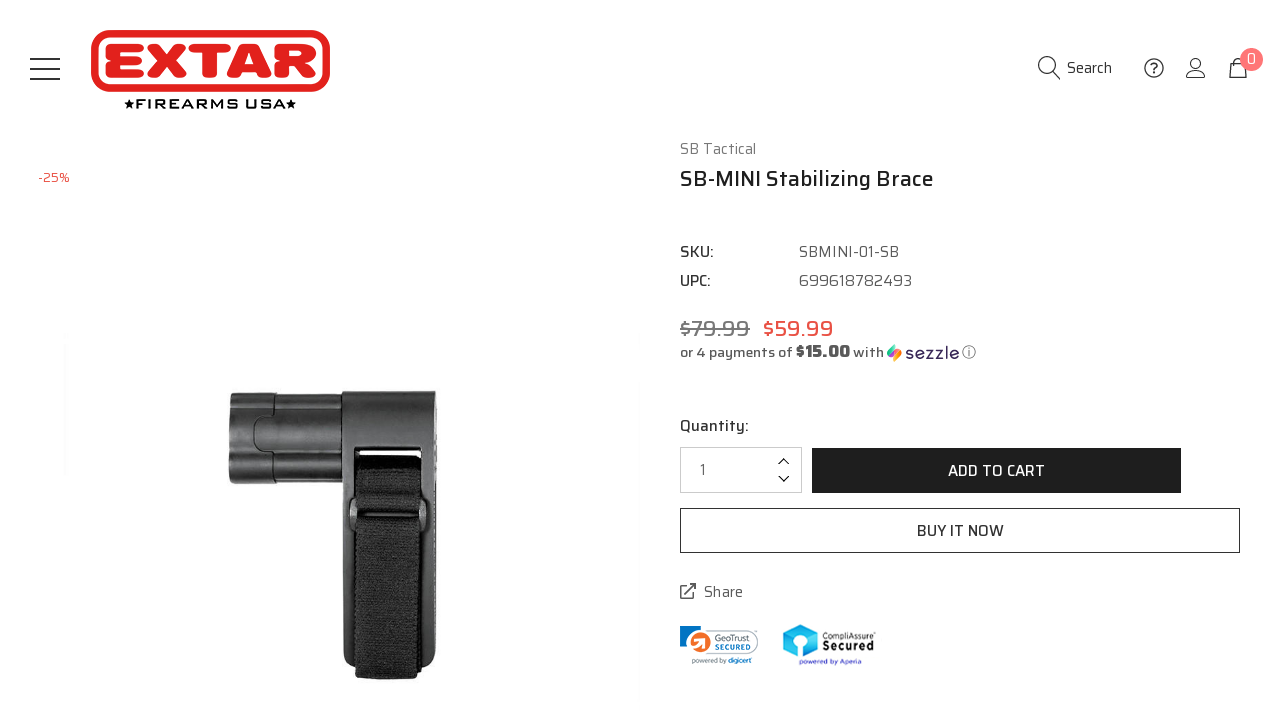

--- FILE ---
content_type: text/html; charset=UTF-8
request_url: https://extarusa.com/sb-mini-stabilizing-brace/
body_size: 25809
content:


<!DOCTYPE html>
<html class="no-js" lang="en">
    <head>
        <title>SB-MINI Stabilizing Brace</title>
        <link rel="dns-prefetch preconnect" href="https://cdn11.bigcommerce.com/s-l1z1ei8hry" crossorigin><link rel="dns-prefetch preconnect" href="https://fonts.googleapis.com/" crossorigin><link rel="dns-prefetch preconnect" href="https://fonts.gstatic.com/" crossorigin>
        <meta property="product:price:amount" content="59.99" /><meta property="product:price:currency" content="USD" /><meta property="og:price:standard_amount" content="79.99" /><meta property="og:url" content="https://extarusa.com/sb-mini-stabilizing-brace/" /><meta property="og:site_name" content="Extar" /><meta name="keywords" content="firearms, magazines, extar ep9, extar ep45, pistol grip, gun case, firearm carrying case, single-point sling, glock magazines, 9mm firearms, 9mm pdw, 9mm rifle, 9mm pistol, 45 acp rifle, 45 acp pistol, 45 acp pdw,"><meta name="description" content="Shop made in America firearms accessories on Extar USA. The SB Tactical SB-MINI Stabilizing Brace for AR-15 pistols, Extar EP9, and Extar EP45."><link rel='canonical' href='https://extarusa.com/sb-mini-stabilizing-brace/' /><meta name='platform' content='bigcommerce.stencil' /><meta property="og:type" content="product" />
<meta property="og:title" content="SB-MINI Stabilizing Brace" />
<meta property="og:description" content="Shop made in America firearms accessories on Extar USA. The SB Tactical SB-MINI Stabilizing Brace for AR-15 pistols, Extar EP9, and Extar EP45." />
<meta property="og:image" content="https://cdn11.bigcommerce.com/s-l1z1ei8hry/products/149/images/730/sb-tactical-sb-mini-stabilizing-brace__85975.1722033893.386.513.jpg?c=1" />
<meta property="pinterest:richpins" content="disabled" />
        
         

        <link href="https://cdn11.bigcommerce.com/s-l1z1ei8hry/product_images/Favicon48.png" rel="shortcut icon">
        <meta name="viewport" content="width=device-width, initial-scale=1">

        <script>
            document.documentElement.className = document.documentElement.className.replace('no-js', 'js');
        </script>

        <script>
    function browserSupportsAllFeatures() {
        return window.Promise
            && window.fetch
            && window.URL
            && window.URLSearchParams
            && window.WeakMap
            // object-fit support
            && ('objectFit' in document.documentElement.style);
    }

    function loadScript(src) {
        var js = document.createElement('script');
        js.src = src;
        js.onerror = function () {
            console.error('Failed to load polyfill script ' + src);
        };
        document.head.appendChild(js);
    }

    if (!browserSupportsAllFeatures()) {
        loadScript('https://cdn11.bigcommerce.com/s-l1z1ei8hry/stencil/4fcb0100-2b08-013b-2e10-56730d12efea/e/3a5b2540-b37c-013e-ed89-7a4be6aec693/dist/theme-bundle.polyfills.js');
    }
</script>

        <script>
            window.lazySizesConfig = window.lazySizesConfig || {};
            window.lazySizesConfig.loadMode = 1;
        </script>
        <script async src="https://cdn11.bigcommerce.com/s-l1z1ei8hry/stencil/4fcb0100-2b08-013b-2e10-56730d12efea/e/3a5b2540-b37c-013e-ed89-7a4be6aec693/dist/theme-bundle.head_async.js"></script>
        <link href="https://cdn11.bigcommerce.com/s-l1z1ei8hry/content/fonts/fontsheet.css" rel="stylesheet">
        <script src="https://ajax.googleapis.com/ajax/libs/webfont/1.6.26/webfont.js"></script>

        <script>
            WebFont.load({
                custom: {
                    families: ['Karla', 'Roboto', 'Source Sans Pro']
                },
                classes: false
            });
        </script>

        <link href="https://fonts.googleapis.com/css?family=Saira:400,500,700%7CChakra+Petch:700&display=swap" rel="stylesheet">
        <link data-stencil-stylesheet href="https://cdn11.bigcommerce.com/s-l1z1ei8hry/stencil/4fcb0100-2b08-013b-2e10-56730d12efea/e/3a5b2540-b37c-013e-ed89-7a4be6aec693/css/theme-43f62860-d2c4-013e-65ab-6e771e833a19.css" rel="stylesheet">

        
<script src="https://www.google.com/recaptcha/api.js" async defer></script>
<script type="text/javascript">
var BCData = {"product_attributes":{"sku":"SBMINI-01-SB","upc":"699618782493","mpn":null,"gtin":null,"weight":null,"base":true,"image":null,"price":{"without_tax":{"formatted":"$59.99","value":59.99,"currency":"USD"},"tax_label":"Tax","sale_price_without_tax":{"formatted":"$59.99","value":59.99,"currency":"USD"},"non_sale_price_without_tax":{"formatted":"$79.99","value":79.99,"currency":"USD"}},"stock":null,"instock":true,"stock_message":null,"purchasable":true,"purchasing_message":null,"call_for_price_message":null}};
</script>
<script src='https://www.powr.io/powr.js?external-type=bigcommerce' async></script><script type='text/javascript'>
document.sezzleConfig = {
"configGroups": [{
"targetXPath": ".price-withouttax/.price-value-wrapper/.price-value"
},{
"targetXPath": ".price-withtax/.price-value-wrapper/.price-value"
},{
"targetXPath": ".productView-price/.price-section/.price--withoutTax"
},{
"targetXPath": ".productView-price/.price-section/.price--withTax"
},{
"targetXPath": ".cart-total-grandTotal/SPAN-0",
"renderToPath": "../..",
"urlMatch": "cart"
},{
"targetXPath":".order-total/.cart-totals-value/.value-price"
}]
}</script><script src='https://widget.sezzle.com/v1/javascript/price-widget?uuid=8beef15f-b018-409b-9563-3627d1556d92'></script>
<script nonce="">
(function () {
    var xmlHttp = new XMLHttpRequest();

    xmlHttp.open('POST', 'https://bes.gcp.data.bigcommerce.com/nobot');
    xmlHttp.setRequestHeader('Content-Type', 'application/json');
    xmlHttp.send('{"store_id":"1001719224","timezone_offset":"-7.0","timestamp":"2026-01-19T16:15:40.98599200Z","visit_id":"7a736a85-31aa-4956-9e41-bedd5790ec80","channel_id":1}');
})();
</script>

    </head>
   <body class="page-type-product pages/product page-full-width">
        <svg data-src="https://cdn11.bigcommerce.com/s-l1z1ei8hry/stencil/4fcb0100-2b08-013b-2e10-56730d12efea/e/3a5b2540-b37c-013e-ed89-7a4be6aec693/img/icon-sprite.svg" class="icons-svg-sprite"></svg>
        
        <header class="header  header-sticky " role="banner">
    <div class="halo-middleHeader ">
        <div class="container">
            <div class="middleHeader-wrapper">

                <div class="middleHeader-item item-moble text-left">
                    <div class="middleHeader-item__item item--hamburger">
                        <a class="mobileMenu-toggle" href="#" data-mobile-menu-toggle="menu">
                            <span class="mobileMenu-toggleIcon">Toggle menu</span>
                        </a>
                    </div>
                    <div class="logo_left">
                            <div class="header-logo has-logoImage">
                                <a href="https://extarusa.com/" class="header-logo__link">
            <span class="header-logo-image-container">
                <img class="header-logo-image" src="https://cdn11.bigcommerce.com/s-l1z1ei8hry/images/stencil/250x92/extarlogoredtranspunch2small_1691084519__77574.original.png" alt="Extar" title="Extar">
            </span>
</a>
                            </div>
                    </div>
                    <div class="middleHeader-item__item item--searchMobile">
                        <a class="navUser-action" href="#" data-search="quickSearch" aria-controls="quickSearch" aria-expanded="false">
                            <div class="navUser-icon">
                                <svg class="icon" role="img" aria-label="Search">
                                    <title>Search</title>
                                    <desc>Search</desc>
                                    <use xlink:href="#icon-search"></use>
                                </svg>
                            </div>
                        </a>
                    </div>
                </div>

                <div class="middleHeader-item item-left text-left item--logo">
                        <div class="header-logo">
                            <a href="https://extarusa.com/" class="header-logo__link">
            <span class="header-logo-image-container">
                <img class="header-logo-image" src="https://cdn11.bigcommerce.com/s-l1z1ei8hry/images/stencil/250x92/extarlogoredtranspunch2small_1691084519__77574.original.png" alt="Extar" title="Extar">
            </span>
</a>
                        </div>
                </div>
               
                <div class="middleHeader-item item-right text-right">
                    <div class="middleHeader-item__item item--quicksearch halo-search">
                        <div id="quickSearch" data-prevent-quick-search-close>
                            <form class="form" onsubmit="return false" data-url="/search.php" data-quick-search-form>
    <fieldset class="form-fieldset">
        <div class="form-field">
            <label class="is-srOnly" for="search_query">Search</label>
            <button type="submit" class="button btn-search-right button--primary"><svg class="icon"><use xlink:href="#icon-search"></use></svg></button>
            <input class="form-input" data-search-quick name="search_query" id="search_query" data-error-message="Search field cannot be empty." placeholder="Search" autocomplete="off">
            <button type="submit" class="button button--primary"><svg class="icon"><use xlink:href="#icon-search"></use></svg></button>
        </div>
    </fieldset>
</form>
<div class="haloQuickSearchResults quickSearchResults haloCustomScrollbar" data-bind="html: results"></div>
    <div class="haloQuickSearchResults quickSearchResultsCustom haloCustomScrollbar">
        <div class="quickResults-wrapper">
        <div class="quickResults-item quickResults-text">
                <h3 class="quickResults-title">Top Searches</h3>
            <ul class="productGrid-search">
                    <li class="search-item">
                        <a class="link" href="/search.php?search_query=case&section=product">
                            <svg class="icon"><use xlink:href="#icon-search"></use></svg>case
                        </a>
                    </li>
                    <li class="search-item">
                        <a class="link" href="/search.php?search_query=sling&section=product">
                            <svg class="icon"><use xlink:href="#icon-search"></use></svg>sling
                        </a>
                    </li>
                    <li class="search-item">
                        <a class="link" href="/search.php?search_query=ep9&section=product">
                            <svg class="icon"><use xlink:href="#icon-search"></use></svg>ep9
                        </a>
                    </li>
                    <li class="search-item">
                        <a class="link" href="/search.php?search_query=trigger&section=product">
                            <svg class="icon"><use xlink:href="#icon-search"></use></svg>trigger
                        </a>
                    </li>
            </ul>
        </div>
        <div id = "quickResults-product" class="quickResults-item quickResults-product">
                <h3 class="quickResults-title">Most Popular</h3>
            <div class="loadingOverlay"></div>
            <ul class="productGrid haloCustomScrollbar"></ul>
        </div>
</div>
    </div>
                        </div>
                    </div>
                    <div class="middleHeader-item__item item--info halo-info">
                        <a class="navUser-action" href="#" data-header-info>
                            <div class="navUser-icon">
                                <svg class="icon" role="img" aria-label="Info">
                                    <title>Info</title>
                                    <desc>Info</desc>
                                    <use xlink:href="#icon-info"></use>
                                </svg>
                            </div>
                        </a>
                    </div>
                    <div class="middleHeader-item__item item--account halo-account">
                        <a class="navUser-action" href="#" data-login-form>
                            <div class="navUser-icon">
                                <svg class="icon" role="img" aria-label="Account">
                                    <title>Account</title>
                                    <desc>Account</desc>
                                    <use xlink:href="#icon-user"></use>
                                </svg>
                            </div>
                        </a>
                    </div>
                    <div class="middleHeader-item__item item--cart halo-cart">
                        <a class="navUser-action"
                           data-cart-preview
                           data-dropdown="cart-preview-dropdown"
                           data-options="align:right"
                           href="/cart.php"
                           aria-label="Cart with 0 items"
                        >
                            <div class="navUser-icon navUser-item-cartIcon">
                                <svg class="icon" role="img" aria-label="Review your cart">
                                    <title>Review your cart</title>
                                    <desc>Review your cart</desc>
                                    <use xlink:href="#icon-cart"></use>
                                </svg>
                                <span class="countPill cart-quantity"></span>
                            </div>
                        </a>
                    </div>
                    
                </div>
            </div>
        </div>
    </div>
    <div class="halo-navHeader bottomHeader-item">
        <div class="navPages-container bottomHeader-item__item" id="menu" data-menu>
            <nav class="navPages">
    <ul class="navPages-list">
            <li class="navPages-item has-dropdown">
                    <p class="navPages-action has-subMenu is-root" data-label="https://extarusa.com/accessories/">
        <a class="text" href="https://extarusa.com/accessories/" aria-label="Accessories">
          <span>Accessories</span>
        </a>
        <span class="navPages-action-moreIcon" aria-hidden="true">
            <svg class="icon"><use xlink:href="#icon-chevron-down" /></svg>
        </span>
    </p>
    <div class="navPage-subMenu navPage-subMenu-horizontal level-2" aria-hidden="true" tabindex="-1">
    <ul class="navPage-subMenu-list">
        <li class="navPage-subMenu-item-child navPage-subMenu-title">
            <p class="navPage-subMenu-action navPages-action has-subMenu">
                <span class="navPages-action-moreIcon" aria-hidden="true">
                    <svg class="icon"><use xlink:href="#icon-long-arrow-left" /></svg>
                </span>
                <a class="text" href="https://extarusa.com/accessories/"><span>Accessories</span></a>
            </p>
        </li>
        <li class="navPage-subMenu-item-child navPages-action-end navPage-subMenu-all">
            <a class="navPage-subMenu-action navPages-action no-subMenu" href="https://extarusa.com/accessories/">
                <span class="text">All Accessories</span>
            </a>
        </li>
                <li class="navPage-subMenu-item-child navPages-action-end">
                    <a class="navPage-subMenu-action navPages-action no-subMenu" href="https://extarusa.com/accessories/ep-series-firearm-parts/"><span class="text">EP Series Firearm Parts</span></a>
                </li>
                <li class="navPage-subMenu-item-child navPages-action-end">
                    <a class="navPage-subMenu-action navPages-action no-subMenu" href="https://extarusa.com/accessories/forend-grips-covers/"><span class="text">Forend Grips &amp; Covers</span></a>
                </li>
                <li class="navPage-subMenu-item-child navPages-action-end">
                    <a class="navPage-subMenu-action navPages-action no-subMenu" href="https://extarusa.com/accessories/magazines/"><span class="text">Magazines</span></a>
                </li>
                <li class="navPage-subMenu-item-child navPages-action-end">
                    <a class="navPage-subMenu-action navPages-action no-subMenu" href="https://extarusa.com/accessories/optics-sights/"><span class="text">Optics &amp; Sights</span></a>
                </li>
                <li class="navPage-subMenu-item-child navPages-action-end">
                    <a class="navPage-subMenu-action navPages-action no-subMenu" href="https://extarusa.com/accessories/rifle-stocks/"><span class="text">Rifle Stocks</span></a>
                </li>
                <li class="navPage-subMenu-item-child navPages-action-end">
                    <a class="navPage-subMenu-action navPages-action no-subMenu" href="https://extarusa.com/accessories/soft-goods/"><span class="text">Soft Goods</span></a>
                </li>
                <li class="navPage-subMenu-item-child navPages-action-end">
                    <a class="navPage-subMenu-action navPages-action no-subMenu" href="https://extarusa.com/stabilizers/"><span class="text">Stabilizing Braces</span></a>
                </li>
                <li class="navPage-subMenu-item-child navPages-action-end">
                    <a class="navPage-subMenu-action navPages-action no-subMenu" href="https://extarusa.com/accessories/starter-bundles/"><span class="text">Starter Bundles</span></a>
                </li>
                <li class="navPage-subMenu-item-child navPages-action-end">
                    <a class="navPage-subMenu-action navPages-action no-subMenu" href="https://extarusa.com/accessories/training-aids/"><span class="text">Training Aids</span></a>
                </li>
                <li class="navPage-subMenu-item-child navPages-action-end">
                    <a class="navPage-subMenu-action navPages-action no-subMenu" href="https://extarusa.com/accessories/triggers-safeties/"><span class="text">Triggers &amp; Safeties</span></a>
                </li>
                <li class="navPage-subMenu-item-child navPages-action-end">
                    <a class="navPage-subMenu-action navPages-action no-subMenu" href="https://extarusa.com/accessories/weapon-lights/"><span class="text">Weapon Lights</span></a>
                </li>
    </ul>
</div>

            </li>
            <li class="navPages-item has-dropdown">
                    <p class="navPages-action has-subMenu is-root" data-label="https://extarusa.com/firearms/">
        <a class="text" href="https://extarusa.com/firearms/" aria-label="Firearms">
          <span>Firearms</span>
        </a>
        <span class="navPages-action-moreIcon" aria-hidden="true">
            <svg class="icon"><use xlink:href="#icon-chevron-down" /></svg>
        </span>
    </p>
    <div class="navPage-subMenu navPage-subMenu-horizontal level-2" aria-hidden="true" tabindex="-1">
    <ul class="navPage-subMenu-list">
        <li class="navPage-subMenu-item-child navPage-subMenu-title">
            <p class="navPage-subMenu-action navPages-action has-subMenu">
                <span class="navPages-action-moreIcon" aria-hidden="true">
                    <svg class="icon"><use xlink:href="#icon-long-arrow-left" /></svg>
                </span>
                <a class="text" href="https://extarusa.com/firearms/"><span>Firearms</span></a>
            </p>
        </li>
        <li class="navPage-subMenu-item-child navPages-action-end navPage-subMenu-all">
            <a class="navPage-subMenu-action navPages-action no-subMenu" href="https://extarusa.com/firearms/">
                <span class="text">All Firearms</span>
            </a>
        </li>
                <li class="navPage-subMenu-item-child navPages-action-end">
                    <a class="navPage-subMenu-action navPages-action no-subMenu" href="https://extarusa.com/firearms/pistols/"><span class="text">Pistols</span></a>
                </li>
                <li class="navPage-subMenu-item-child navPages-action-end">
                    <a class="navPage-subMenu-action navPages-action no-subMenu" href="https://extarusa.com/firearms/rifles/"><span class="text">Rifles</span></a>
                </li>
    </ul>
</div>

            </li>
            <li class="navPages-item">
                    <a class="navPages-action no-subMenu navPages-action-end" data-label="https://extarusa.com/spare-parts/" href="https://extarusa.com/spare-parts/" aria-label="Spare Parts">
      <span class="text">Spare Parts</span>
    </a>

            </li>
                <li class="navPages-item navPages-item-page">
                        <a class="navPages-action no-subMenu navPages-action-end" data-label="https://extarusa.com/yotpo-reviews-page/" href="https://extarusa.com/yotpo-reviews-page/" aria-label="Customer Reviews">
      <span class="text">Customer Reviews</span>
    </a>

                </li>
                <li class="navPages-item navPages-item-page">
                        <a class="navPages-action no-subMenu navPages-action-end" data-label="https://extarusa.com/our-blog" href="https://extarusa.com/our-blog" aria-label="Our Blog">
      <span class="text">Our Blog</span>
    </a>

                </li>
                <li class="navPages-item navPages-item-page">
                        <a class="navPages-action no-subMenu navPages-action-end" data-label="https://extarusa.com/about-us/" href="https://extarusa.com/about-us/" aria-label="About Us">
      <span class="text">About Us</span>
    </a>

                </li>
                <li class="navPages-item navPages-item-page">
                        <a class="navPages-action no-subMenu navPages-action-end" data-label="https://extarusa.com/faq/" href="https://extarusa.com/faq/" aria-label="FAQ">
      <span class="text">FAQ</span>
    </a>

                </li>
                <li class="navPages-item navPages-item-page">
                        <a class="navPages-action no-subMenu navPages-action-end" data-label="https://extarusa.com/contact-us/" href="https://extarusa.com/contact-us/" aria-label="Contact Us">
      <span class="text">Contact Us</span>
    </a>

                </li>
                <li class="navPages-item navPages-item-page">
                        <a class="navPages-action no-subMenu navPages-action-end" data-label="https://extarusa.com/ffl-uploader/" href="https://extarusa.com/ffl-uploader/" aria-label="FFL Uploader">
      <span class="text">FFL Uploader</span>
    </a>

                </li>
                <li class="navPages-item navPages-item-page">
                        <a class="navPages-action no-subMenu navPages-action-end" data-label="https://extarusa.com/reviews/" href="https://extarusa.com/reviews/" aria-label="Reviews">
      <span class="text">Reviews</span>
    </a>

                </li>
                <li class="navPages-item navPages-item-page">
                        <a class="navPages-action no-subMenu navPages-action-end" data-label="https://extarusa.com/sezzle/" href="https://extarusa.com/sezzle/" aria-label="How To use Sezzle">
      <span class="text">How To use Sezzle</span>
    </a>

                </li>
    </ul>
</nav>
        </div>
    </div>
</header>


        <main class="body" id="main-content" role="main" data-currency-code="USD">
     
             <div class="page-product-custom">
            <div class="halo-productView-top" itemscope itemtype="http://schema.org/Product">
                <div class="container">
                    <nav aria-label="Breadcrumb">
    <ol class="breadcrumbs" itemscope itemtype="https://schema.org/BreadcrumbList">
    </ol>
</nav>

                    <div class="productView-alert">
                    </div>

                    <div class="productView halo-productView halo-productView-custom" >
    <div class="halo-productView-left productView-images zoom-image" data-image-gallery>
        <div class="productView-image-wrapper">
                    <div class="halo-badges halo-badges-left">
                            <div class="sale-badge halo-badge">
                                    <span class="text">-25%</span>
                            </div>
                    </div>
                    <div class="productView-nav"
                        data-slick='{
                            "fade": true,
                            "arrows": false,
                            "dots": false,
                            "infinite": false,
                            "slidesToShow": 1,
                            "slidesToScroll": 1
                        }'>
                            <figure class="productView-image" 
                                data-fancybox="images" 
                                href="https://cdn11.bigcommerce.com/s-l1z1ei8hry/images/stencil/1280x1280/products/149/730/sb-tactical-sb-mini-stabilizing-brace__85975.1722033893.jpg?c=1" 
                                data-image-gallery-main
                                data-image-gallery-main-quick-view
                                data-zoom-image="https://cdn11.bigcommerce.com/s-l1z1ei8hry/images/stencil/1280x1280/products/149/730/sb-tactical-sb-mini-stabilizing-brace__85975.1722033893.jpg?c=1"
                                data-image-gallery-new-image-url="https://cdn11.bigcommerce.com/s-l1z1ei8hry/images/stencil/80w/products/149/730/sb-tactical-sb-mini-stabilizing-brace__85975.1722033893.jpg?c=1 80w, https://cdn11.bigcommerce.com/s-l1z1ei8hry/images/stencil/160w/products/149/730/sb-tactical-sb-mini-stabilizing-brace__85975.1722033893.jpg?c=1 160w, https://cdn11.bigcommerce.com/s-l1z1ei8hry/images/stencil/320w/products/149/730/sb-tactical-sb-mini-stabilizing-brace__85975.1722033893.jpg?c=1 320w, https://cdn11.bigcommerce.com/s-l1z1ei8hry/images/stencil/640w/products/149/730/sb-tactical-sb-mini-stabilizing-brace__85975.1722033893.jpg?c=1 640w, https://cdn11.bigcommerce.com/s-l1z1ei8hry/images/stencil/960w/products/149/730/sb-tactical-sb-mini-stabilizing-brace__85975.1722033893.jpg?c=1 960w, https://cdn11.bigcommerce.com/s-l1z1ei8hry/images/stencil/1280w/products/149/730/sb-tactical-sb-mini-stabilizing-brace__85975.1722033893.jpg?c=1 1280w, https://cdn11.bigcommerce.com/s-l1z1ei8hry/images/stencil/1920w/products/149/730/sb-tactical-sb-mini-stabilizing-brace__85975.1722033893.jpg?c=1 1920w, https://cdn11.bigcommerce.com/s-l1z1ei8hry/images/stencil/2560w/products/149/730/sb-tactical-sb-mini-stabilizing-brace__85975.1722033893.jpg?c=1 2560w"
                                data-image-gallery-new-image-srcset="https://cdn11.bigcommerce.com/s-l1z1ei8hry/images/stencil/80w/products/149/730/sb-tactical-sb-mini-stabilizing-brace__85975.1722033893.jpg?c=1 80w, https://cdn11.bigcommerce.com/s-l1z1ei8hry/images/stencil/160w/products/149/730/sb-tactical-sb-mini-stabilizing-brace__85975.1722033893.jpg?c=1 160w, https://cdn11.bigcommerce.com/s-l1z1ei8hry/images/stencil/320w/products/149/730/sb-tactical-sb-mini-stabilizing-brace__85975.1722033893.jpg?c=1 320w, https://cdn11.bigcommerce.com/s-l1z1ei8hry/images/stencil/640w/products/149/730/sb-tactical-sb-mini-stabilizing-brace__85975.1722033893.jpg?c=1 640w, https://cdn11.bigcommerce.com/s-l1z1ei8hry/images/stencil/960w/products/149/730/sb-tactical-sb-mini-stabilizing-brace__85975.1722033893.jpg?c=1 960w, https://cdn11.bigcommerce.com/s-l1z1ei8hry/images/stencil/1280w/products/149/730/sb-tactical-sb-mini-stabilizing-brace__85975.1722033893.jpg?c=1 1280w, https://cdn11.bigcommerce.com/s-l1z1ei8hry/images/stencil/1920w/products/149/730/sb-tactical-sb-mini-stabilizing-brace__85975.1722033893.jpg?c=1 1920w, https://cdn11.bigcommerce.com/s-l1z1ei8hry/images/stencil/2560w/products/149/730/sb-tactical-sb-mini-stabilizing-brace__85975.1722033893.jpg?c=1 2560w">
                                <div class="productView-img-container">
                                    <a href="https://cdn11.bigcommerce.com/s-l1z1ei8hry/images/stencil/1280x1280/products/149/730/sb-tactical-sb-mini-stabilizing-brace__85975.1722033893.jpg?c=1">
                                        <img src="https://cdn11.bigcommerce.com/s-l1z1ei8hry/images/stencil/599x759/products/149/730/sb-tactical-sb-mini-stabilizing-brace__85975.1722033893.jpg?c=1" alt="SB Tactical SB-MINI Stabilizing Brace " title="SB Tactical SB-MINI Stabilizing Brace " data-sizes="auto"
srcset="https://cdn11.bigcommerce.com/s-l1z1ei8hry/images/stencil/80w/products/149/730/sb-tactical-sb-mini-stabilizing-brace__85975.1722033893.jpg?c=1 80w, https://cdn11.bigcommerce.com/s-l1z1ei8hry/images/stencil/160w/products/149/730/sb-tactical-sb-mini-stabilizing-brace__85975.1722033893.jpg?c=1 160w, https://cdn11.bigcommerce.com/s-l1z1ei8hry/images/stencil/320w/products/149/730/sb-tactical-sb-mini-stabilizing-brace__85975.1722033893.jpg?c=1 320w, https://cdn11.bigcommerce.com/s-l1z1ei8hry/images/stencil/640w/products/149/730/sb-tactical-sb-mini-stabilizing-brace__85975.1722033893.jpg?c=1 640w, https://cdn11.bigcommerce.com/s-l1z1ei8hry/images/stencil/960w/products/149/730/sb-tactical-sb-mini-stabilizing-brace__85975.1722033893.jpg?c=1 960w, https://cdn11.bigcommerce.com/s-l1z1ei8hry/images/stencil/1280w/products/149/730/sb-tactical-sb-mini-stabilizing-brace__85975.1722033893.jpg?c=1 1280w, https://cdn11.bigcommerce.com/s-l1z1ei8hry/images/stencil/1920w/products/149/730/sb-tactical-sb-mini-stabilizing-brace__85975.1722033893.jpg?c=1 1920w, https://cdn11.bigcommerce.com/s-l1z1ei8hry/images/stencil/2560w/products/149/730/sb-tactical-sb-mini-stabilizing-brace__85975.1722033893.jpg?c=1 2560w"

class=" productView-image--default"

data-main-image />
                                    </a>
                                </div>
                            </figure>
                            <figure class="productView-image" 
                                data-fancybox="images" 
                                href="https://cdn11.bigcommerce.com/s-l1z1ei8hry/images/stencil/1280x1280/products/149/704/sb-tactical-sb-mini-stabilizing-brace__84843.1722033893.jpg?c=1" 
                                data-image-gallery-main
                                data-image-gallery-main-quick-view
                                data-zoom-image="https://cdn11.bigcommerce.com/s-l1z1ei8hry/images/stencil/1280x1280/products/149/704/sb-tactical-sb-mini-stabilizing-brace__84843.1722033893.jpg?c=1"
                                data-image-gallery-new-image-url="https://cdn11.bigcommerce.com/s-l1z1ei8hry/images/stencil/80w/products/149/704/sb-tactical-sb-mini-stabilizing-brace__84843.1722033893.jpg?c=1 80w, https://cdn11.bigcommerce.com/s-l1z1ei8hry/images/stencil/160w/products/149/704/sb-tactical-sb-mini-stabilizing-brace__84843.1722033893.jpg?c=1 160w, https://cdn11.bigcommerce.com/s-l1z1ei8hry/images/stencil/320w/products/149/704/sb-tactical-sb-mini-stabilizing-brace__84843.1722033893.jpg?c=1 320w, https://cdn11.bigcommerce.com/s-l1z1ei8hry/images/stencil/640w/products/149/704/sb-tactical-sb-mini-stabilizing-brace__84843.1722033893.jpg?c=1 640w, https://cdn11.bigcommerce.com/s-l1z1ei8hry/images/stencil/960w/products/149/704/sb-tactical-sb-mini-stabilizing-brace__84843.1722033893.jpg?c=1 960w, https://cdn11.bigcommerce.com/s-l1z1ei8hry/images/stencil/1280w/products/149/704/sb-tactical-sb-mini-stabilizing-brace__84843.1722033893.jpg?c=1 1280w, https://cdn11.bigcommerce.com/s-l1z1ei8hry/images/stencil/1920w/products/149/704/sb-tactical-sb-mini-stabilizing-brace__84843.1722033893.jpg?c=1 1920w, https://cdn11.bigcommerce.com/s-l1z1ei8hry/images/stencil/2560w/products/149/704/sb-tactical-sb-mini-stabilizing-brace__84843.1722033893.jpg?c=1 2560w"
                                data-image-gallery-new-image-srcset="https://cdn11.bigcommerce.com/s-l1z1ei8hry/images/stencil/80w/products/149/704/sb-tactical-sb-mini-stabilizing-brace__84843.1722033893.jpg?c=1 80w, https://cdn11.bigcommerce.com/s-l1z1ei8hry/images/stencil/160w/products/149/704/sb-tactical-sb-mini-stabilizing-brace__84843.1722033893.jpg?c=1 160w, https://cdn11.bigcommerce.com/s-l1z1ei8hry/images/stencil/320w/products/149/704/sb-tactical-sb-mini-stabilizing-brace__84843.1722033893.jpg?c=1 320w, https://cdn11.bigcommerce.com/s-l1z1ei8hry/images/stencil/640w/products/149/704/sb-tactical-sb-mini-stabilizing-brace__84843.1722033893.jpg?c=1 640w, https://cdn11.bigcommerce.com/s-l1z1ei8hry/images/stencil/960w/products/149/704/sb-tactical-sb-mini-stabilizing-brace__84843.1722033893.jpg?c=1 960w, https://cdn11.bigcommerce.com/s-l1z1ei8hry/images/stencil/1280w/products/149/704/sb-tactical-sb-mini-stabilizing-brace__84843.1722033893.jpg?c=1 1280w, https://cdn11.bigcommerce.com/s-l1z1ei8hry/images/stencil/1920w/products/149/704/sb-tactical-sb-mini-stabilizing-brace__84843.1722033893.jpg?c=1 1920w, https://cdn11.bigcommerce.com/s-l1z1ei8hry/images/stencil/2560w/products/149/704/sb-tactical-sb-mini-stabilizing-brace__84843.1722033893.jpg?c=1 2560w">
                                <div class="productView-img-container">
                                    <a href="https://cdn11.bigcommerce.com/s-l1z1ei8hry/images/stencil/1280x1280/products/149/704/sb-tactical-sb-mini-stabilizing-brace__84843.1722033893.jpg?c=1">
                                        <img src="https://cdn11.bigcommerce.com/s-l1z1ei8hry/images/stencil/599x759/products/149/704/sb-tactical-sb-mini-stabilizing-brace__84843.1722033893.jpg?c=1" alt="SB Tactical SB-MINI Stabilizing Brace " title="SB Tactical SB-MINI Stabilizing Brace " data-sizes="auto"
srcset="https://cdn11.bigcommerce.com/s-l1z1ei8hry/images/stencil/80w/products/149/704/sb-tactical-sb-mini-stabilizing-brace__84843.1722033893.jpg?c=1 80w, https://cdn11.bigcommerce.com/s-l1z1ei8hry/images/stencil/160w/products/149/704/sb-tactical-sb-mini-stabilizing-brace__84843.1722033893.jpg?c=1 160w, https://cdn11.bigcommerce.com/s-l1z1ei8hry/images/stencil/320w/products/149/704/sb-tactical-sb-mini-stabilizing-brace__84843.1722033893.jpg?c=1 320w, https://cdn11.bigcommerce.com/s-l1z1ei8hry/images/stencil/640w/products/149/704/sb-tactical-sb-mini-stabilizing-brace__84843.1722033893.jpg?c=1 640w, https://cdn11.bigcommerce.com/s-l1z1ei8hry/images/stencil/960w/products/149/704/sb-tactical-sb-mini-stabilizing-brace__84843.1722033893.jpg?c=1 960w, https://cdn11.bigcommerce.com/s-l1z1ei8hry/images/stencil/1280w/products/149/704/sb-tactical-sb-mini-stabilizing-brace__84843.1722033893.jpg?c=1 1280w, https://cdn11.bigcommerce.com/s-l1z1ei8hry/images/stencil/1920w/products/149/704/sb-tactical-sb-mini-stabilizing-brace__84843.1722033893.jpg?c=1 1920w, https://cdn11.bigcommerce.com/s-l1z1ei8hry/images/stencil/2560w/products/149/704/sb-tactical-sb-mini-stabilizing-brace__84843.1722033893.jpg?c=1 2560w"

class=" productView-image--default"

data-main-image />
                                    </a>
                                </div>
                            </figure>
                            <figure class="productView-image" 
                                data-fancybox="images" 
                                href="https://cdn11.bigcommerce.com/s-l1z1ei8hry/images/stencil/1280x1280/products/149/727/sb-tactical-sb-mini-stabilizing-brace__08694.1722033893.jpg?c=1" 
                                data-image-gallery-main
                                data-image-gallery-main-quick-view
                                data-zoom-image="https://cdn11.bigcommerce.com/s-l1z1ei8hry/images/stencil/1280x1280/products/149/727/sb-tactical-sb-mini-stabilizing-brace__08694.1722033893.jpg?c=1"
                                data-image-gallery-new-image-url="https://cdn11.bigcommerce.com/s-l1z1ei8hry/images/stencil/80w/products/149/727/sb-tactical-sb-mini-stabilizing-brace__08694.1722033893.jpg?c=1 80w, https://cdn11.bigcommerce.com/s-l1z1ei8hry/images/stencil/160w/products/149/727/sb-tactical-sb-mini-stabilizing-brace__08694.1722033893.jpg?c=1 160w, https://cdn11.bigcommerce.com/s-l1z1ei8hry/images/stencil/320w/products/149/727/sb-tactical-sb-mini-stabilizing-brace__08694.1722033893.jpg?c=1 320w, https://cdn11.bigcommerce.com/s-l1z1ei8hry/images/stencil/640w/products/149/727/sb-tactical-sb-mini-stabilizing-brace__08694.1722033893.jpg?c=1 640w, https://cdn11.bigcommerce.com/s-l1z1ei8hry/images/stencil/960w/products/149/727/sb-tactical-sb-mini-stabilizing-brace__08694.1722033893.jpg?c=1 960w, https://cdn11.bigcommerce.com/s-l1z1ei8hry/images/stencil/1280w/products/149/727/sb-tactical-sb-mini-stabilizing-brace__08694.1722033893.jpg?c=1 1280w, https://cdn11.bigcommerce.com/s-l1z1ei8hry/images/stencil/1920w/products/149/727/sb-tactical-sb-mini-stabilizing-brace__08694.1722033893.jpg?c=1 1920w, https://cdn11.bigcommerce.com/s-l1z1ei8hry/images/stencil/2560w/products/149/727/sb-tactical-sb-mini-stabilizing-brace__08694.1722033893.jpg?c=1 2560w"
                                data-image-gallery-new-image-srcset="https://cdn11.bigcommerce.com/s-l1z1ei8hry/images/stencil/80w/products/149/727/sb-tactical-sb-mini-stabilizing-brace__08694.1722033893.jpg?c=1 80w, https://cdn11.bigcommerce.com/s-l1z1ei8hry/images/stencil/160w/products/149/727/sb-tactical-sb-mini-stabilizing-brace__08694.1722033893.jpg?c=1 160w, https://cdn11.bigcommerce.com/s-l1z1ei8hry/images/stencil/320w/products/149/727/sb-tactical-sb-mini-stabilizing-brace__08694.1722033893.jpg?c=1 320w, https://cdn11.bigcommerce.com/s-l1z1ei8hry/images/stencil/640w/products/149/727/sb-tactical-sb-mini-stabilizing-brace__08694.1722033893.jpg?c=1 640w, https://cdn11.bigcommerce.com/s-l1z1ei8hry/images/stencil/960w/products/149/727/sb-tactical-sb-mini-stabilizing-brace__08694.1722033893.jpg?c=1 960w, https://cdn11.bigcommerce.com/s-l1z1ei8hry/images/stencil/1280w/products/149/727/sb-tactical-sb-mini-stabilizing-brace__08694.1722033893.jpg?c=1 1280w, https://cdn11.bigcommerce.com/s-l1z1ei8hry/images/stencil/1920w/products/149/727/sb-tactical-sb-mini-stabilizing-brace__08694.1722033893.jpg?c=1 1920w, https://cdn11.bigcommerce.com/s-l1z1ei8hry/images/stencil/2560w/products/149/727/sb-tactical-sb-mini-stabilizing-brace__08694.1722033893.jpg?c=1 2560w">
                                <div class="productView-img-container">
                                    <a href="https://cdn11.bigcommerce.com/s-l1z1ei8hry/images/stencil/1280x1280/products/149/727/sb-tactical-sb-mini-stabilizing-brace__08694.1722033893.jpg?c=1">
                                        <img src="https://cdn11.bigcommerce.com/s-l1z1ei8hry/images/stencil/599x759/products/149/727/sb-tactical-sb-mini-stabilizing-brace__08694.1722033893.jpg?c=1" alt="SB Tactical SB-MINI Stabilizing Brace " title="SB Tactical SB-MINI Stabilizing Brace " data-sizes="auto"
srcset="https://cdn11.bigcommerce.com/s-l1z1ei8hry/images/stencil/80w/products/149/727/sb-tactical-sb-mini-stabilizing-brace__08694.1722033893.jpg?c=1 80w, https://cdn11.bigcommerce.com/s-l1z1ei8hry/images/stencil/160w/products/149/727/sb-tactical-sb-mini-stabilizing-brace__08694.1722033893.jpg?c=1 160w, https://cdn11.bigcommerce.com/s-l1z1ei8hry/images/stencil/320w/products/149/727/sb-tactical-sb-mini-stabilizing-brace__08694.1722033893.jpg?c=1 320w, https://cdn11.bigcommerce.com/s-l1z1ei8hry/images/stencil/640w/products/149/727/sb-tactical-sb-mini-stabilizing-brace__08694.1722033893.jpg?c=1 640w, https://cdn11.bigcommerce.com/s-l1z1ei8hry/images/stencil/960w/products/149/727/sb-tactical-sb-mini-stabilizing-brace__08694.1722033893.jpg?c=1 960w, https://cdn11.bigcommerce.com/s-l1z1ei8hry/images/stencil/1280w/products/149/727/sb-tactical-sb-mini-stabilizing-brace__08694.1722033893.jpg?c=1 1280w, https://cdn11.bigcommerce.com/s-l1z1ei8hry/images/stencil/1920w/products/149/727/sb-tactical-sb-mini-stabilizing-brace__08694.1722033893.jpg?c=1 1920w, https://cdn11.bigcommerce.com/s-l1z1ei8hry/images/stencil/2560w/products/149/727/sb-tactical-sb-mini-stabilizing-brace__08694.1722033893.jpg?c=1 2560w"

class=" productView-image--default"

data-main-image />
                                    </a>
                                </div>
                            </figure>
                    </div>

                    <div class="productView-nav productView-nav-mobile"
                        data-product-image-length="3"
                        data-product-video-length=""
                        data-slick='{
                            "fade": true,
                            "arrows": true,
                            "dots": true,
                            "infinite": false,
                            "slidesToShow": 1,
                            "slidesToScroll": 1,
                            "nextArrow": "<div class=&apos;slick-next slick-arrow&apos;><use xlink:href=&apos;#slick-arrow-next&apos;></use></div>", 
                            "prevArrow": "<div class=&apos;slick-prev slick-arrow&apos;><use xlink:href=&apos;#slick-arrow-prev&apos;></use></div>"
                        }'>
                            <figure class="productView-image filter-sbTacticalSbMiniStabilizingBrace" 
                                data-fancybox="images_mobile"
                                href="https://cdn11.bigcommerce.com/s-l1z1ei8hry/images/stencil/1280x1280/products/149/730/sb-tactical-sb-mini-stabilizing-brace__85975.1722033893.jpg?c=1" 
                                data-image-gallery-main
                                data-zoom-image="https://cdn11.bigcommerce.com/s-l1z1ei8hry/images/stencil/1280x1280/products/149/730/sb-tactical-sb-mini-stabilizing-brace__85975.1722033893.jpg?c=1">
                                <div class="productView-img-container">
                                    <a href="https://cdn11.bigcommerce.com/s-l1z1ei8hry/images/stencil/1280x1280/products/149/730/sb-tactical-sb-mini-stabilizing-brace__85975.1722033893.jpg?c=1">
                                        <img src="https://cdn11.bigcommerce.com/s-l1z1ei8hry/images/stencil/599x759/products/149/730/sb-tactical-sb-mini-stabilizing-brace__85975.1722033893.jpg?c=1" alt="SB Tactical SB-MINI Stabilizing Brace " title="SB Tactical SB-MINI Stabilizing Brace " data-sizes="auto"
srcset="https://cdn11.bigcommerce.com/s-l1z1ei8hry/images/stencil/80w/products/149/730/sb-tactical-sb-mini-stabilizing-brace__85975.1722033893.jpg?c=1 80w, https://cdn11.bigcommerce.com/s-l1z1ei8hry/images/stencil/160w/products/149/730/sb-tactical-sb-mini-stabilizing-brace__85975.1722033893.jpg?c=1 160w, https://cdn11.bigcommerce.com/s-l1z1ei8hry/images/stencil/320w/products/149/730/sb-tactical-sb-mini-stabilizing-brace__85975.1722033893.jpg?c=1 320w, https://cdn11.bigcommerce.com/s-l1z1ei8hry/images/stencil/640w/products/149/730/sb-tactical-sb-mini-stabilizing-brace__85975.1722033893.jpg?c=1 640w, https://cdn11.bigcommerce.com/s-l1z1ei8hry/images/stencil/960w/products/149/730/sb-tactical-sb-mini-stabilizing-brace__85975.1722033893.jpg?c=1 960w, https://cdn11.bigcommerce.com/s-l1z1ei8hry/images/stencil/1280w/products/149/730/sb-tactical-sb-mini-stabilizing-brace__85975.1722033893.jpg?c=1 1280w, https://cdn11.bigcommerce.com/s-l1z1ei8hry/images/stencil/1920w/products/149/730/sb-tactical-sb-mini-stabilizing-brace__85975.1722033893.jpg?c=1 1920w, https://cdn11.bigcommerce.com/s-l1z1ei8hry/images/stencil/2560w/products/149/730/sb-tactical-sb-mini-stabilizing-brace__85975.1722033893.jpg?c=1 2560w"

class=" productView-image--default"

data-main-image />
                                    </a>
                                </div>
                            </figure>
                            <figure class="productView-image filter-sbTacticalSbMiniStabilizingBrace" 
                                data-fancybox="images_mobile"
                                href="https://cdn11.bigcommerce.com/s-l1z1ei8hry/images/stencil/1280x1280/products/149/704/sb-tactical-sb-mini-stabilizing-brace__84843.1722033893.jpg?c=1" 
                                data-image-gallery-main
                                data-zoom-image="https://cdn11.bigcommerce.com/s-l1z1ei8hry/images/stencil/1280x1280/products/149/704/sb-tactical-sb-mini-stabilizing-brace__84843.1722033893.jpg?c=1">
                                <div class="productView-img-container">
                                    <a href="https://cdn11.bigcommerce.com/s-l1z1ei8hry/images/stencil/1280x1280/products/149/704/sb-tactical-sb-mini-stabilizing-brace__84843.1722033893.jpg?c=1">
                                        <img src="https://cdn11.bigcommerce.com/s-l1z1ei8hry/images/stencil/599x759/products/149/704/sb-tactical-sb-mini-stabilizing-brace__84843.1722033893.jpg?c=1" alt="SB Tactical SB-MINI Stabilizing Brace " title="SB Tactical SB-MINI Stabilizing Brace " data-sizes="auto"
srcset="https://cdn11.bigcommerce.com/s-l1z1ei8hry/images/stencil/80w/products/149/704/sb-tactical-sb-mini-stabilizing-brace__84843.1722033893.jpg?c=1 80w, https://cdn11.bigcommerce.com/s-l1z1ei8hry/images/stencil/160w/products/149/704/sb-tactical-sb-mini-stabilizing-brace__84843.1722033893.jpg?c=1 160w, https://cdn11.bigcommerce.com/s-l1z1ei8hry/images/stencil/320w/products/149/704/sb-tactical-sb-mini-stabilizing-brace__84843.1722033893.jpg?c=1 320w, https://cdn11.bigcommerce.com/s-l1z1ei8hry/images/stencil/640w/products/149/704/sb-tactical-sb-mini-stabilizing-brace__84843.1722033893.jpg?c=1 640w, https://cdn11.bigcommerce.com/s-l1z1ei8hry/images/stencil/960w/products/149/704/sb-tactical-sb-mini-stabilizing-brace__84843.1722033893.jpg?c=1 960w, https://cdn11.bigcommerce.com/s-l1z1ei8hry/images/stencil/1280w/products/149/704/sb-tactical-sb-mini-stabilizing-brace__84843.1722033893.jpg?c=1 1280w, https://cdn11.bigcommerce.com/s-l1z1ei8hry/images/stencil/1920w/products/149/704/sb-tactical-sb-mini-stabilizing-brace__84843.1722033893.jpg?c=1 1920w, https://cdn11.bigcommerce.com/s-l1z1ei8hry/images/stencil/2560w/products/149/704/sb-tactical-sb-mini-stabilizing-brace__84843.1722033893.jpg?c=1 2560w"

class=" productView-image--default"

data-main-image />
                                    </a>
                                </div>
                            </figure>
                            <figure class="productView-image filter-sbTacticalSbMiniStabilizingBrace" 
                                data-fancybox="images_mobile"
                                href="https://cdn11.bigcommerce.com/s-l1z1ei8hry/images/stencil/1280x1280/products/149/727/sb-tactical-sb-mini-stabilizing-brace__08694.1722033893.jpg?c=1" 
                                data-image-gallery-main
                                data-zoom-image="https://cdn11.bigcommerce.com/s-l1z1ei8hry/images/stencil/1280x1280/products/149/727/sb-tactical-sb-mini-stabilizing-brace__08694.1722033893.jpg?c=1">
                                <div class="productView-img-container">
                                    <a href="https://cdn11.bigcommerce.com/s-l1z1ei8hry/images/stencil/1280x1280/products/149/727/sb-tactical-sb-mini-stabilizing-brace__08694.1722033893.jpg?c=1">
                                        <img src="https://cdn11.bigcommerce.com/s-l1z1ei8hry/images/stencil/599x759/products/149/727/sb-tactical-sb-mini-stabilizing-brace__08694.1722033893.jpg?c=1" alt="SB Tactical SB-MINI Stabilizing Brace " title="SB Tactical SB-MINI Stabilizing Brace " data-sizes="auto"
srcset="https://cdn11.bigcommerce.com/s-l1z1ei8hry/images/stencil/80w/products/149/727/sb-tactical-sb-mini-stabilizing-brace__08694.1722033893.jpg?c=1 80w, https://cdn11.bigcommerce.com/s-l1z1ei8hry/images/stencil/160w/products/149/727/sb-tactical-sb-mini-stabilizing-brace__08694.1722033893.jpg?c=1 160w, https://cdn11.bigcommerce.com/s-l1z1ei8hry/images/stencil/320w/products/149/727/sb-tactical-sb-mini-stabilizing-brace__08694.1722033893.jpg?c=1 320w, https://cdn11.bigcommerce.com/s-l1z1ei8hry/images/stencil/640w/products/149/727/sb-tactical-sb-mini-stabilizing-brace__08694.1722033893.jpg?c=1 640w, https://cdn11.bigcommerce.com/s-l1z1ei8hry/images/stencil/960w/products/149/727/sb-tactical-sb-mini-stabilizing-brace__08694.1722033893.jpg?c=1 960w, https://cdn11.bigcommerce.com/s-l1z1ei8hry/images/stencil/1280w/products/149/727/sb-tactical-sb-mini-stabilizing-brace__08694.1722033893.jpg?c=1 1280w, https://cdn11.bigcommerce.com/s-l1z1ei8hry/images/stencil/1920w/products/149/727/sb-tactical-sb-mini-stabilizing-brace__08694.1722033893.jpg?c=1 1920w, https://cdn11.bigcommerce.com/s-l1z1ei8hry/images/stencil/2560w/products/149/727/sb-tactical-sb-mini-stabilizing-brace__08694.1722033893.jpg?c=1 2560w"

class=" productView-image--default"

data-main-image />
                                    </a>
                                </div>
                            </figure>
                    </div>
                            </div>
            <div class="productView-thumbnail-wrapper">
                <div class="productView-for" data-slick='{
                    "infinite": false,
                    "mobileFirst": false,
                    "slidesToShow": 7,
                    "slidesToScroll": 1,
                    "arrows": true,
                    "dots": false,
                    "focusOnSelect": true,
                    "nextArrow": "<svg class=&apos;slick-next slick-arrow&apos;><use xlink:href=&apos;#slick-arrow-next&apos;></use></svg>", 
                    "prevArrow": "<svg class=&apos;slick-prev slick-arrow&apos;><use xlink:href=&apos;#slick-arrow-prev&apos;></use></svg>",
                    "responsive": [
                        {
                            "breakpoint": 1800,
                            "settings": {
                                "slidesToShow": 6,
                                "slidesToScroll": 1
                            }
                        },
                        {
                            "breakpoint": 1400,
                            "settings": {
                                "slidesToShow": 5,
                                "slidesToScroll": 1
                            }
                        },
                        {
                            "breakpoint": 1281,
                            "settings": {
                                "slidesToShow": 4,
                                "slidesToScroll": 1
                            }
                        },
                        {
                            "breakpoint": 992,
                            "settings": {
                                "slidesToShow": 6,
                                "slidesToScroll": 1
                            }
                        }
                    ]
                }'>
                        <div class="productView-thumbnail filter-sbTacticalSbMiniStabilizingBrace">
                            <a
                                class="productView-thumbnail-link"
                                href="https://cdn11.bigcommerce.com/s-l1z1ei8hry/images/stencil/1280x1280/products/149/730/sb-tactical-sb-mini-stabilizing-brace__85975.1722033893.jpg?c=1"
                                data-image-gallery-item
                                data-image-gallery-new-image-url="https://cdn11.bigcommerce.com/s-l1z1ei8hry/images/stencil/1280x1280/products/149/730/sb-tactical-sb-mini-stabilizing-brace__85975.1722033893.jpg?c=1"
                                data-image-gallery-new-image-srcset="https://cdn11.bigcommerce.com/s-l1z1ei8hry/images/stencil/80w/products/149/730/sb-tactical-sb-mini-stabilizing-brace__85975.1722033893.jpg?c=1 80w, https://cdn11.bigcommerce.com/s-l1z1ei8hry/images/stencil/160w/products/149/730/sb-tactical-sb-mini-stabilizing-brace__85975.1722033893.jpg?c=1 160w, https://cdn11.bigcommerce.com/s-l1z1ei8hry/images/stencil/320w/products/149/730/sb-tactical-sb-mini-stabilizing-brace__85975.1722033893.jpg?c=1 320w, https://cdn11.bigcommerce.com/s-l1z1ei8hry/images/stencil/640w/products/149/730/sb-tactical-sb-mini-stabilizing-brace__85975.1722033893.jpg?c=1 640w, https://cdn11.bigcommerce.com/s-l1z1ei8hry/images/stencil/960w/products/149/730/sb-tactical-sb-mini-stabilizing-brace__85975.1722033893.jpg?c=1 960w, https://cdn11.bigcommerce.com/s-l1z1ei8hry/images/stencil/1280w/products/149/730/sb-tactical-sb-mini-stabilizing-brace__85975.1722033893.jpg?c=1 1280w, https://cdn11.bigcommerce.com/s-l1z1ei8hry/images/stencil/1920w/products/149/730/sb-tactical-sb-mini-stabilizing-brace__85975.1722033893.jpg?c=1 1920w, https://cdn11.bigcommerce.com/s-l1z1ei8hry/images/stencil/2560w/products/149/730/sb-tactical-sb-mini-stabilizing-brace__85975.1722033893.jpg?c=1 2560w"
                                data-image-gallery-zoom-image-url="https://cdn11.bigcommerce.com/s-l1z1ei8hry/images/stencil/1280x1280/products/149/730/sb-tactical-sb-mini-stabilizing-brace__85975.1722033893.jpg?c=1"
                            >
                            <img src="https://cdn11.bigcommerce.com/s-l1z1ei8hry/images/stencil/64x82/products/149/730/sb-tactical-sb-mini-stabilizing-brace__85975.1722033893.jpg?c=1" alt="SB Tactical SB-MINI Stabilizing Brace " title="SB Tactical SB-MINI Stabilizing Brace " data-sizes="auto"
    srcset="https://cdn11.bigcommerce.com/s-l1z1ei8hry/images/stencil/80w/products/149/730/sb-tactical-sb-mini-stabilizing-brace__85975.1722033893.jpg?c=1"
data-srcset="https://cdn11.bigcommerce.com/s-l1z1ei8hry/images/stencil/80w/products/149/730/sb-tactical-sb-mini-stabilizing-brace__85975.1722033893.jpg?c=1 80w, https://cdn11.bigcommerce.com/s-l1z1ei8hry/images/stencil/160w/products/149/730/sb-tactical-sb-mini-stabilizing-brace__85975.1722033893.jpg?c=1 160w, https://cdn11.bigcommerce.com/s-l1z1ei8hry/images/stencil/320w/products/149/730/sb-tactical-sb-mini-stabilizing-brace__85975.1722033893.jpg?c=1 320w, https://cdn11.bigcommerce.com/s-l1z1ei8hry/images/stencil/640w/products/149/730/sb-tactical-sb-mini-stabilizing-brace__85975.1722033893.jpg?c=1 640w, https://cdn11.bigcommerce.com/s-l1z1ei8hry/images/stencil/960w/products/149/730/sb-tactical-sb-mini-stabilizing-brace__85975.1722033893.jpg?c=1 960w, https://cdn11.bigcommerce.com/s-l1z1ei8hry/images/stencil/1280w/products/149/730/sb-tactical-sb-mini-stabilizing-brace__85975.1722033893.jpg?c=1 1280w, https://cdn11.bigcommerce.com/s-l1z1ei8hry/images/stencil/1920w/products/149/730/sb-tactical-sb-mini-stabilizing-brace__85975.1722033893.jpg?c=1 1920w, https://cdn11.bigcommerce.com/s-l1z1ei8hry/images/stencil/2560w/products/149/730/sb-tactical-sb-mini-stabilizing-brace__85975.1722033893.jpg?c=1 2560w"

class="lazyload"

 />
                            </a>
                        </div>
                        <div class="productView-thumbnail filter-sbTacticalSbMiniStabilizingBrace">
                            <a
                                class="productView-thumbnail-link"
                                href="https://cdn11.bigcommerce.com/s-l1z1ei8hry/images/stencil/1280x1280/products/149/704/sb-tactical-sb-mini-stabilizing-brace__84843.1722033893.jpg?c=1"
                                data-image-gallery-item
                                data-image-gallery-new-image-url="https://cdn11.bigcommerce.com/s-l1z1ei8hry/images/stencil/1280x1280/products/149/704/sb-tactical-sb-mini-stabilizing-brace__84843.1722033893.jpg?c=1"
                                data-image-gallery-new-image-srcset="https://cdn11.bigcommerce.com/s-l1z1ei8hry/images/stencil/80w/products/149/704/sb-tactical-sb-mini-stabilizing-brace__84843.1722033893.jpg?c=1 80w, https://cdn11.bigcommerce.com/s-l1z1ei8hry/images/stencil/160w/products/149/704/sb-tactical-sb-mini-stabilizing-brace__84843.1722033893.jpg?c=1 160w, https://cdn11.bigcommerce.com/s-l1z1ei8hry/images/stencil/320w/products/149/704/sb-tactical-sb-mini-stabilizing-brace__84843.1722033893.jpg?c=1 320w, https://cdn11.bigcommerce.com/s-l1z1ei8hry/images/stencil/640w/products/149/704/sb-tactical-sb-mini-stabilizing-brace__84843.1722033893.jpg?c=1 640w, https://cdn11.bigcommerce.com/s-l1z1ei8hry/images/stencil/960w/products/149/704/sb-tactical-sb-mini-stabilizing-brace__84843.1722033893.jpg?c=1 960w, https://cdn11.bigcommerce.com/s-l1z1ei8hry/images/stencil/1280w/products/149/704/sb-tactical-sb-mini-stabilizing-brace__84843.1722033893.jpg?c=1 1280w, https://cdn11.bigcommerce.com/s-l1z1ei8hry/images/stencil/1920w/products/149/704/sb-tactical-sb-mini-stabilizing-brace__84843.1722033893.jpg?c=1 1920w, https://cdn11.bigcommerce.com/s-l1z1ei8hry/images/stencil/2560w/products/149/704/sb-tactical-sb-mini-stabilizing-brace__84843.1722033893.jpg?c=1 2560w"
                                data-image-gallery-zoom-image-url="https://cdn11.bigcommerce.com/s-l1z1ei8hry/images/stencil/1280x1280/products/149/704/sb-tactical-sb-mini-stabilizing-brace__84843.1722033893.jpg?c=1"
                            >
                            <img src="https://cdn11.bigcommerce.com/s-l1z1ei8hry/images/stencil/64x82/products/149/704/sb-tactical-sb-mini-stabilizing-brace__84843.1722033893.jpg?c=1" alt="SB Tactical SB-MINI Stabilizing Brace " title="SB Tactical SB-MINI Stabilizing Brace " data-sizes="auto"
    srcset="https://cdn11.bigcommerce.com/s-l1z1ei8hry/images/stencil/80w/products/149/704/sb-tactical-sb-mini-stabilizing-brace__84843.1722033893.jpg?c=1"
data-srcset="https://cdn11.bigcommerce.com/s-l1z1ei8hry/images/stencil/80w/products/149/704/sb-tactical-sb-mini-stabilizing-brace__84843.1722033893.jpg?c=1 80w, https://cdn11.bigcommerce.com/s-l1z1ei8hry/images/stencil/160w/products/149/704/sb-tactical-sb-mini-stabilizing-brace__84843.1722033893.jpg?c=1 160w, https://cdn11.bigcommerce.com/s-l1z1ei8hry/images/stencil/320w/products/149/704/sb-tactical-sb-mini-stabilizing-brace__84843.1722033893.jpg?c=1 320w, https://cdn11.bigcommerce.com/s-l1z1ei8hry/images/stencil/640w/products/149/704/sb-tactical-sb-mini-stabilizing-brace__84843.1722033893.jpg?c=1 640w, https://cdn11.bigcommerce.com/s-l1z1ei8hry/images/stencil/960w/products/149/704/sb-tactical-sb-mini-stabilizing-brace__84843.1722033893.jpg?c=1 960w, https://cdn11.bigcommerce.com/s-l1z1ei8hry/images/stencil/1280w/products/149/704/sb-tactical-sb-mini-stabilizing-brace__84843.1722033893.jpg?c=1 1280w, https://cdn11.bigcommerce.com/s-l1z1ei8hry/images/stencil/1920w/products/149/704/sb-tactical-sb-mini-stabilizing-brace__84843.1722033893.jpg?c=1 1920w, https://cdn11.bigcommerce.com/s-l1z1ei8hry/images/stencil/2560w/products/149/704/sb-tactical-sb-mini-stabilizing-brace__84843.1722033893.jpg?c=1 2560w"

class="lazyload"

 />
                            </a>
                        </div>
                        <div class="productView-thumbnail filter-sbTacticalSbMiniStabilizingBrace">
                            <a
                                class="productView-thumbnail-link"
                                href="https://cdn11.bigcommerce.com/s-l1z1ei8hry/images/stencil/1280x1280/products/149/727/sb-tactical-sb-mini-stabilizing-brace__08694.1722033893.jpg?c=1"
                                data-image-gallery-item
                                data-image-gallery-new-image-url="https://cdn11.bigcommerce.com/s-l1z1ei8hry/images/stencil/1280x1280/products/149/727/sb-tactical-sb-mini-stabilizing-brace__08694.1722033893.jpg?c=1"
                                data-image-gallery-new-image-srcset="https://cdn11.bigcommerce.com/s-l1z1ei8hry/images/stencil/80w/products/149/727/sb-tactical-sb-mini-stabilizing-brace__08694.1722033893.jpg?c=1 80w, https://cdn11.bigcommerce.com/s-l1z1ei8hry/images/stencil/160w/products/149/727/sb-tactical-sb-mini-stabilizing-brace__08694.1722033893.jpg?c=1 160w, https://cdn11.bigcommerce.com/s-l1z1ei8hry/images/stencil/320w/products/149/727/sb-tactical-sb-mini-stabilizing-brace__08694.1722033893.jpg?c=1 320w, https://cdn11.bigcommerce.com/s-l1z1ei8hry/images/stencil/640w/products/149/727/sb-tactical-sb-mini-stabilizing-brace__08694.1722033893.jpg?c=1 640w, https://cdn11.bigcommerce.com/s-l1z1ei8hry/images/stencil/960w/products/149/727/sb-tactical-sb-mini-stabilizing-brace__08694.1722033893.jpg?c=1 960w, https://cdn11.bigcommerce.com/s-l1z1ei8hry/images/stencil/1280w/products/149/727/sb-tactical-sb-mini-stabilizing-brace__08694.1722033893.jpg?c=1 1280w, https://cdn11.bigcommerce.com/s-l1z1ei8hry/images/stencil/1920w/products/149/727/sb-tactical-sb-mini-stabilizing-brace__08694.1722033893.jpg?c=1 1920w, https://cdn11.bigcommerce.com/s-l1z1ei8hry/images/stencil/2560w/products/149/727/sb-tactical-sb-mini-stabilizing-brace__08694.1722033893.jpg?c=1 2560w"
                                data-image-gallery-zoom-image-url="https://cdn11.bigcommerce.com/s-l1z1ei8hry/images/stencil/1280x1280/products/149/727/sb-tactical-sb-mini-stabilizing-brace__08694.1722033893.jpg?c=1"
                            >
                            <img src="https://cdn11.bigcommerce.com/s-l1z1ei8hry/images/stencil/64x82/products/149/727/sb-tactical-sb-mini-stabilizing-brace__08694.1722033893.jpg?c=1" alt="SB Tactical SB-MINI Stabilizing Brace " title="SB Tactical SB-MINI Stabilizing Brace " data-sizes="auto"
    srcset="https://cdn11.bigcommerce.com/s-l1z1ei8hry/images/stencil/80w/products/149/727/sb-tactical-sb-mini-stabilizing-brace__08694.1722033893.jpg?c=1"
data-srcset="https://cdn11.bigcommerce.com/s-l1z1ei8hry/images/stencil/80w/products/149/727/sb-tactical-sb-mini-stabilizing-brace__08694.1722033893.jpg?c=1 80w, https://cdn11.bigcommerce.com/s-l1z1ei8hry/images/stencil/160w/products/149/727/sb-tactical-sb-mini-stabilizing-brace__08694.1722033893.jpg?c=1 160w, https://cdn11.bigcommerce.com/s-l1z1ei8hry/images/stencil/320w/products/149/727/sb-tactical-sb-mini-stabilizing-brace__08694.1722033893.jpg?c=1 320w, https://cdn11.bigcommerce.com/s-l1z1ei8hry/images/stencil/640w/products/149/727/sb-tactical-sb-mini-stabilizing-brace__08694.1722033893.jpg?c=1 640w, https://cdn11.bigcommerce.com/s-l1z1ei8hry/images/stencil/960w/products/149/727/sb-tactical-sb-mini-stabilizing-brace__08694.1722033893.jpg?c=1 960w, https://cdn11.bigcommerce.com/s-l1z1ei8hry/images/stencil/1280w/products/149/727/sb-tactical-sb-mini-stabilizing-brace__08694.1722033893.jpg?c=1 1280w, https://cdn11.bigcommerce.com/s-l1z1ei8hry/images/stencil/1920w/products/149/727/sb-tactical-sb-mini-stabilizing-brace__08694.1722033893.jpg?c=1 1920w, https://cdn11.bigcommerce.com/s-l1z1ei8hry/images/stencil/2560w/products/149/727/sb-tactical-sb-mini-stabilizing-brace__08694.1722033893.jpg?c=1 2560w"

class="lazyload"

 />
                            </a>
                        </div>
                </div>
            </div>
        <div class="show-sticky-add-to-cart">&nbsp;</div>
    </div> 
    <div class="halo-productView-right">
                <div class="productView-wrapper-details">
            <section class="productView-details product-data">
                <div class="productView-product">
                        <h2 class="productView-brand" itemprop="brand" itemscope itemtype="http://schema.org/Brand">
                            <a href="https://extarusa.com/sb-tactical/" itemprop="url"><span itemprop="name">SB Tactical</span></a>
                        </h2>
                    <h1 class="productView-title" itemprop="name">SB-MINI Stabilizing Brace</h1>
                    <div class="productView-topInfo">
                        <div class="productView-rating">
                        </div>
                    </div>
                    <div class="productView-info">
                        <div class="productView-info-item">
                            <span class="productView-info-name sku-label">SKU:</span>
                            <span class="productView-info-value" data-product-sku itemprop="sku">SBMINI-01-SB</span>
                        </div>
                            <div class="productView-info-item">
                                <span class="productView-info-name upc-label">UPC:</span>
                                <span class="productView-info-value" data-product-upc>699618782493</span>
                                    
                                    
                            </div>
                    </div>
                                        <div class="productView-price">
                            
        
        <div class="price-section price-section--withoutTax non-sale-price--withoutTax" >
            
            <span data-product-non-sale-price-without-tax class="price price--non-sale">
                $79.99
            </span>
        </div>
        <div class="price-section price-section--withoutTax" itemprop="offers" itemscope itemtype="http://schema.org/Offer">
            <span class="price-label" style="display: none;">
                As low as
            </span>
            <span class="price-now-label" >
                
            </span>
            <span data-product-price-without-tax class="price price--withoutTax">$59.99</span>
                <meta itemprop="availability" itemtype="http://schema.org/ItemAvailability"
                    content="http://schema.org/InStock">
                <meta itemprop="itemCondition" itemtype="http://schema.org/OfferItemCondition" content="http://schema.org/Condition">
                <meta itemprop="priceCurrency" content="USD">
                <meta itemprop="url" content="https://extarusa.com/sb-mini-stabilizing-brace/">
                <div itemprop="priceSpecification" itemscope itemtype="http://schema.org/PriceSpecification">
                    <meta itemprop="price" content="59.99">
                    <meta itemprop="priceCurrency" content="USD">
                    <meta itemprop="valueAddedTaxIncluded" content="false">
                </div>
        </div>

                    </div>
                    <div data-content-region="product_below_price"></div>
                    
                </div>
            </section>
            <section class="productView-details product-options">
                <div class="productView-options halo-productOptions">
                    <form class="form" method="post" action="https://extarusa.com/cart.php" enctype="multipart/form-data"
                      data-cart-item-add>
                        <input type="hidden" name="action" value="add">
                        <input type="hidden" name="product_id" value="149"/>
                        <div data-product-option-change style="display:none;">
                        </div>
                            <div class="form-field form-field--stock u-hiddenVisually">
                                <label class="form-label">
                                    Current Stock:
                                    <span data-product-stock></span>
                                </label>
                            </div>
                        <div class="itemRight-options">
                                                                                </div>
                                <div class="alertBox alertBox--error productAttributes-message" style="display:none">
    <div class="alertBox-column alertBox-icon">
        <icon glyph="ic-success" class="icon" aria-hidden="true"><svg xmlns="http://www.w3.org/2000/svg" width="24" height="24" viewBox="0 0 24 24"><path d="M12 2C6.48 2 2 6.48 2 12s4.48 10 10 10 10-4.48 10-10S17.52 2 12 2zm1 15h-2v-2h2v2zm0-4h-2V7h2v6z"></path></svg></icon>
    </div>
    <p class="alertBox-column alertBox-message"></p>
</div>
<div class="productView-actions">
        <div class="form-field form-field--increments">
            <label class="form-label" for="qty[]">Quantity:</label>
            <div class="form-increment" data-quantity-change>
                <button class="button button--icon" data-action="dec">
                    <span class="is-srOnly">Decrease Quantity:</span>
                </button>
                <input class="form-input form-input--incrementTotal"
                    id="qty[]"
                    name="qty[]"
                    type="number"
                    value="1"
                    data-quantity-min="0"
                    data-quantity-max="0"
                    min="1"
                    pattern="[0-9]*"
                    aria-live="polite"
                >
                <button class="button button--icon" data-action="inc">
                    <span class="is-srOnly">Increase Quantity:</span>
                </button>
            </div>
        </div>
    <div class="form-actionFix">
            <div class="form-action" role="status" aria-live="polite">
                <input id="form-action-addToCart" data-wait-message="Adding to cart…" class="button button--secondary" type="submit"
                    value="Add to cart" >
            </div>
    </div>
</div>
        <div class="productView-actions productView-actions--buyItNow">
            <div class="form-action form-action--buyItNow">
                <input id="form-action-buyItNow" data-wait-message="Adding to cart…" class="button button--primary button--buyItNow" type="submit"
                value="Buy it now">
            </div>
        </div>

                    </form>
                </div>
                
                <div class="productView-info-bottom">
                        <div class="shareLinkSocial">
                            <a class="shareLinkSocial__button" href="javascript:void(0)" aria-label="Open Popup Share">
                                <svg class="icon" role="icon" aria-label="icon Share">
                                    <title>icon Share</title>
                                    <desc>icon Share</desc>
                                    <use xlink:href="#icon-share"></use>
                                </svg>
                                <span>Share</span>
                            </a>
                            <div class="shareLinkSocial__popup " style="display: none">
                                <div class="shareLinkSocial__link">
                                    <p class="title">Copy Link</p>
                                    <input id="shareLinkSocial__copy" type="text" value="https://extarusa.com/sb-mini-stabilizing-brace/">
                                    <a href="javascript:void(0)" class="shareLinkSocial__close" aria-label="Close Popup Share">
                                        <svg class="icon" aria-hidden="true"><use xlink:href="#icon-close"></svg>
                                    </a>
                                </div>
                                <div class="shareLinkSocial__social">
                                    <p class="title">share now</p>
                                        <div class="social-mediaBlock">
        <div class="addthis_inline_share_toolbox"></div>
        <script type="text/javascript" src="//s7.addthis.com/js/300/addthis_widget.js#pubid&#x3D;ra-595b0ea2fb9c5869"></script>
    </div>
                                </div>
                            </div>
                        </div>
                </div>
                        <div class="productView-securityImage">
            <ul class="disable-srollbar">
                    <li>
                        <img class="lazyload" src="https://cdn11.bigcommerce.com/s-l1z1ei8hry/stencil/4fcb0100-2b08-013b-2e10-56730d12efea/e/3a5b2540-b37c-013e-ed89-7a4be6aec693/img/loading.svg" data-src="https://cdn11.bigcommerce.com/s-l1z1ei8hry/product_images/uploaded_images/geotrust1.png" alt="Security Image 1" title="Security Image 1">
                    </li>
                    <li>
                        <img class="lazyload" src="https://cdn11.bigcommerce.com/s-l1z1ei8hry/stencil/4fcb0100-2b08-013b-2e10-56730d12efea/e/3a5b2540-b37c-013e-ed89-7a4be6aec693/img/loading.svg" data-src="https://cdn11.bigcommerce.com/s-l1z1ei8hry/product_images/uploaded_images/security-image-2.png" alt="Security Image 2" title="Security Image 2">
                    </li>
            </ul>
        </div>
            </section>
        </div>
    </div>
        <div id="sticky_addtocart" class="">
    <div class="container">
        <div class="item-wrap">
            <div class="item product-info">
                <div class="product-wrapper">
                    <div class="product-image" data-image-gallery-main>
                        <img class="lazyload" data-src="https://cdn11.bigcommerce.com/s-l1z1ei8hry/images/stencil/120x153/products/149/730/sb-tactical-sb-mini-stabilizing-brace__85975.1722033893.jpg?c=1" data-main-image>
                    </div>
                    <div class="product-content">
                            <h1 class="productView-title clamp" itemprop="name">SB-MINI Stabilizing Brace</h1>
                        <div class="option-value"></div>       
                    </div>
                </div>
            </div>
            <div class="item item-right">
                <form class="form form-popup product-main" method="post" action="https://extarusa.com/cart.php" enctype="multipart/form-data" data-cart-item-add-2>
                    <input type="hidden" name="action" value="add">
                    <input type="hidden" name="product_id" value="149"/>
                    <div class="item-right-left">
                        <div class="productView-price">
                                
        
        <div class="price-section price-section--withoutTax non-sale-price--withoutTax" >
            
            <span data-product-non-sale-price-without-tax class="price price--non-sale">
                $79.99
            </span>
        </div>
        <div class="price-section price-section--withoutTax" itemprop="offers" itemscope itemtype="http://schema.org/Offer">
            <span class="price-label" style="display: none;">
                As low as
            </span>
            <span class="price-now-label" >
                
            </span>
            <span data-product-price-without-tax class="price price--withoutTax">$59.99</span>
                <meta itemprop="availability" itemtype="http://schema.org/ItemAvailability"
                    content="http://schema.org/InStock">
                <meta itemprop="itemCondition" itemtype="http://schema.org/OfferItemCondition" content="http://schema.org/Condition">
                <meta itemprop="priceCurrency" content="USD">
                <meta itemprop="url" content="https://extarusa.com/sb-mini-stabilizing-brace/">
                <div itemprop="priceSpecification" itemscope itemtype="http://schema.org/PriceSpecification">
                    <meta itemprop="price" content="59.99">
                    <meta itemprop="priceCurrency" content="USD">
                    <meta itemprop="valueAddedTaxIncluded" content="false">
                </div>
        </div>

                        </div>
                        <div class="item count-down">
                        </div>
                    </div>
                    <div class="productView-actions halo-productOptions">
                            <div class="form-field form-field--increments">
                                <div class="form-increment" data-quantity-change>
                                    <button class="button button--icon" data-action="dec">
                                        <span class="is-srOnly">Decrease Quantity:</span>
                                    </button>
                                    <input class="form-input form-input--incrementTotal"
                                        id="qty[]"
                                        name="qty[]"
                                        type="number"
                                        value="1"
                                        data-quantity-min="0"
                                        data-quantity-max="0"
                                        min="1"
                                        pattern="[0-9]*"
                                        aria-live="polite"
                                    >
                                    <button class="button button--icon" data-action="inc">
                                        <span class="is-srOnly">Increase Quantity:</span>
                                    </button>
                                </div>
                            </div>
                            <div class="form-action">
                                <input id="form-action-addToCart2" data-wait-message="Adding to cart…" class="button button--secondary halothemes" type="button" value="Add to cart" >

                            </div>
                             <!-- snippet location product_addtocart -->

                        
                    </div>
                </form>
            </div>
        </div>
    </div>
</div>
</div>

                    <div data-content-region="product_below_content"></div>

                </div>
            </div>

        

        <div class="halo-productView-bottom">
                    <div class="productView-tab halo-description">
                        <div class="container">
                            <ul class="tabs disable-srollbar" data-tab>
    <li class="tab is-active">
        <a class="tab-title" href="#tab-description">Product Details</a>
    </li>
</ul>
<div class="tabs-contents">
    <div class="tab-content is-active" id="tab-description">
        <div class="toggle-title">
            <a class="toggleLink is-open" data-collapsible href="#tab-description-mobile">
                <span class="text">Product Details</span>
                <span class="icon-plus">&nbsp;</span>
            </a>
        </div>
        <div class="toggle-content is-open" id="tab-description-mobile">
            <p><span>The SB-MINI&trade; is the lightest, minimalist interpretation of the Pistol Stabilizing Brace. When weight and total footprint are a consideration, the SB-MINI is the solution.</span></p>
<p>This brace fits all Extar EP9s.</p>
<p><span><span style="font-weight: 400;"><em><span style="text-decoration: underline;">Disclaimer: this is not an Extar product. For warranty and replacement parts for this product, please contact SB Tactical directly.</span></em></span></span></p>

                <div id="tab-descriptionShowmore" class="tab-descriptionShowmore show">
                    <a class="button button--secondary" href="#" data-show-more-text="Read more" data-show-less-text="Read less"> 
                        Read more
                    </a>
                </div>
        </div>
    </div>
</div>
                        </div>
                    </div>
            <div class="container yotpo_cont"></div>

                <div class="halo-block halo-block-product" data-block-id="halo-product-block-1" id="halo-related-products">
    <div class="container">
        <div class="halo-block-header">
            <h2 class="title">Related Products</h2>
        </div>
                <section class="productCarousel"
    id="halo-product-block-1"
    data-list-name=""
    data-slick='{
        "dots": true,
        "arrows": false,
        "infinite": false,
        "mobileFirst": true,
        "adaptiveHeight": true,
        "infinite": false,
        "slidesToShow": 1,
        "slidesToScroll": 1,
        "slide": "[data-product-slide]",
        "nextArrow": "<svg class=&apos;slick-next slick-arrow&apos;><use xlink:href=&apos;#slick-arrow-next&apos;></use></svg>", 
        "prevArrow": "<svg class=&apos;slick-prev slick-arrow&apos;><use xlink:href=&apos;#slick-arrow-prev&apos;></use></svg>",
        "responsive": [
            {
                "breakpoint": 1700,
                "settings": {
                    "dots": true,
                    "arrows": true,
                    "slidesToShow": 4,
                    "slidesToScroll": 1
                }
            },
            {
                "breakpoint": 767,
                "settings": {
                    "slidesToShow": 3,
                    "slidesToScroll": 1
                }
            },
            {
                "breakpoint": 320,
                "settings": {
                    "slidesToShow": 2,
                    "slidesToScroll": 1
                }
            }
        ]
    }'
>
        <div data-product-slide class="productCarousel-slide">
            <article
    class="card card-home card-hover"data-test="card-135"data-product-id="135"
>
    <figure class="card-figure">
            <div class="halo-badges halo-badges-left">
                    <div class="sale-badge halo-badge">
                            <span class="text">-25%</span>
                    </div>
            </div>
        <a href="https://extarusa.com/sob-stabilizing-brace/"
           class="card-link card-figure__link"
           aria-label="SOB Stabilizing Brace,$79.99,
$59.99
"
           
        >
            <div class="card-img-container">
                    <img src="https://cdn11.bigcommerce.com/s-l1z1ei8hry/images/stencil/599x759/products/135/749/sb-tactical-sob-stabilizing-brace__09923.1722033895.jpg?c=1" alt="SB Tactical SOB Stabilizing Brace " title="SB Tactical SOB Stabilizing Brace " data-sizes="auto"
    srcset="https://cdn11.bigcommerce.com/s-l1z1ei8hry/images/stencil/80w/products/135/749/sb-tactical-sob-stabilizing-brace__09923.1722033895.jpg?c=1"
data-srcset="https://cdn11.bigcommerce.com/s-l1z1ei8hry/images/stencil/80w/products/135/749/sb-tactical-sob-stabilizing-brace__09923.1722033895.jpg?c=1 80w, https://cdn11.bigcommerce.com/s-l1z1ei8hry/images/stencil/160w/products/135/749/sb-tactical-sob-stabilizing-brace__09923.1722033895.jpg?c=1 160w, https://cdn11.bigcommerce.com/s-l1z1ei8hry/images/stencil/320w/products/135/749/sb-tactical-sob-stabilizing-brace__09923.1722033895.jpg?c=1 320w, https://cdn11.bigcommerce.com/s-l1z1ei8hry/images/stencil/640w/products/135/749/sb-tactical-sob-stabilizing-brace__09923.1722033895.jpg?c=1 640w, https://cdn11.bigcommerce.com/s-l1z1ei8hry/images/stencil/960w/products/135/749/sb-tactical-sob-stabilizing-brace__09923.1722033895.jpg?c=1 960w, https://cdn11.bigcommerce.com/s-l1z1ei8hry/images/stencil/1280w/products/135/749/sb-tactical-sob-stabilizing-brace__09923.1722033895.jpg?c=1 1280w, https://cdn11.bigcommerce.com/s-l1z1ei8hry/images/stencil/1920w/products/135/749/sb-tactical-sob-stabilizing-brace__09923.1722033895.jpg?c=1 1920w, https://cdn11.bigcommerce.com/s-l1z1ei8hry/images/stencil/2560w/products/135/749/sb-tactical-sob-stabilizing-brace__09923.1722033895.jpg?c=1 2560w"

class="lazyload card-image"

 />
                                <span class="card-image-2">
                                    <img src="https://cdn11.bigcommerce.com/s-l1z1ei8hry/images/stencil/160w/products/135/741/sb-tactical-sob-stabilizing-brace__21789.1722033894.jpg?c=1" alt="SB Tactical SOB Stabilizing Brace " title="SB Tactical SOB Stabilizing Brace " data-sizes="auto"
    srcset="[data-uri]"
data-srcset="https://cdn11.bigcommerce.com/s-l1z1ei8hry/images/stencil/80w/products/135/741/sb-tactical-sob-stabilizing-brace__21789.1722033894.jpg?c=1 80w, https://cdn11.bigcommerce.com/s-l1z1ei8hry/images/stencil/160w/products/135/741/sb-tactical-sob-stabilizing-brace__21789.1722033894.jpg?c=1 160w, https://cdn11.bigcommerce.com/s-l1z1ei8hry/images/stencil/320w/products/135/741/sb-tactical-sob-stabilizing-brace__21789.1722033894.jpg?c=1 320w, https://cdn11.bigcommerce.com/s-l1z1ei8hry/images/stencil/640w/products/135/741/sb-tactical-sob-stabilizing-brace__21789.1722033894.jpg?c=1 640w, https://cdn11.bigcommerce.com/s-l1z1ei8hry/images/stencil/960w/products/135/741/sb-tactical-sob-stabilizing-brace__21789.1722033894.jpg?c=1 960w, https://cdn11.bigcommerce.com/s-l1z1ei8hry/images/stencil/1280w/products/135/741/sb-tactical-sob-stabilizing-brace__21789.1722033894.jpg?c=1 1280w, https://cdn11.bigcommerce.com/s-l1z1ei8hry/images/stencil/1920w/products/135/741/sb-tactical-sob-stabilizing-brace__21789.1722033894.jpg?c=1 1920w, https://cdn11.bigcommerce.com/s-l1z1ei8hry/images/stencil/2560w/products/135/741/sb-tactical-sob-stabilizing-brace__21789.1722033894.jpg?c=1 2560w"

class="lazyload"

 />
                                </span>
            </div>
        </a>
        <div class="card-figure-action">
                        <a href="https://extarusa.com/cart.php?action&#x3D;add&amp;product_id&#x3D;135" data-event-type="product-click" class="card-action halo-add-to-cart" data-product-id="135" data-wait-message="Adding to cart…">
                            <span>Add to cart</span>
                        </a>
        </div>
    </figure>
    <div class="card-body">
        <div class="card-body-content">
            <div class="card-top">
        
                            <a class="card-quickview" href="#" data-product-id="135">Quick view</a>
            </div>
            <div class="cart-content-wrapper">
                <h3 class="card-title">
                        <a href="https://extarusa.com/sob-stabilizing-brace/" >
                            <span>SOB Stabilizing Brace</span>
                        </a>
                </h3>
                <div class="card-price" data-test-info-type="price">
                        
        
        <div class="price-section price-section--withoutTax non-sale-price--withoutTax" >
            
            <span data-product-non-sale-price-without-tax class="price price--non-sale">
                $79.99
            </span>
        </div>
        <div class="price-section price-section--withoutTax" >
            <span class="price-label" style="display: none;">
                As low as
            </span>
            <span class="price-now-label" >
                
            </span>
            <span data-product-price-without-tax class="price price--withoutTax">$59.99</span>
        </div>

                </div>
            </div>
        </div>
    </div>
</article>
        </div>
        <div data-product-slide class="productCarousel-slide">
            <article
    class="card card-home card-hover"data-test="card-226"data-product-id="226"
>
    <figure class="card-figure">
            <div class="halo-badges halo-badges-left">
                    <div class="sale-badge halo-badge">
                            <span class="text">-20%</span>
                    </div>
            </div>
        <a href="https://extarusa.com/sba3-adjustable-stabilizing-brace/"
           class="card-link card-figure__link"
           aria-label="SBA3™ Adjustable Stabilizing Brace,$124.99,
$99.99
"
           
        >
            <div class="card-img-container">
                    <img src="https://cdn11.bigcommerce.com/s-l1z1ei8hry/images/stencil/599x759/products/226/872/sb-tactical-sba3-adjustable-stabilizing-brace__56039.1722033896.jpg?c=1" alt="SB Tactical SBA3™ Adjustable Stabilizing Brace " title="SB Tactical SBA3™ Adjustable Stabilizing Brace " data-sizes="auto"
    srcset="https://cdn11.bigcommerce.com/s-l1z1ei8hry/images/stencil/80w/products/226/872/sb-tactical-sba3-adjustable-stabilizing-brace__56039.1722033896.jpg?c=1"
data-srcset="https://cdn11.bigcommerce.com/s-l1z1ei8hry/images/stencil/80w/products/226/872/sb-tactical-sba3-adjustable-stabilizing-brace__56039.1722033896.jpg?c=1 80w, https://cdn11.bigcommerce.com/s-l1z1ei8hry/images/stencil/160w/products/226/872/sb-tactical-sba3-adjustable-stabilizing-brace__56039.1722033896.jpg?c=1 160w, https://cdn11.bigcommerce.com/s-l1z1ei8hry/images/stencil/320w/products/226/872/sb-tactical-sba3-adjustable-stabilizing-brace__56039.1722033896.jpg?c=1 320w, https://cdn11.bigcommerce.com/s-l1z1ei8hry/images/stencil/640w/products/226/872/sb-tactical-sba3-adjustable-stabilizing-brace__56039.1722033896.jpg?c=1 640w, https://cdn11.bigcommerce.com/s-l1z1ei8hry/images/stencil/960w/products/226/872/sb-tactical-sba3-adjustable-stabilizing-brace__56039.1722033896.jpg?c=1 960w, https://cdn11.bigcommerce.com/s-l1z1ei8hry/images/stencil/1280w/products/226/872/sb-tactical-sba3-adjustable-stabilizing-brace__56039.1722033896.jpg?c=1 1280w, https://cdn11.bigcommerce.com/s-l1z1ei8hry/images/stencil/1920w/products/226/872/sb-tactical-sba3-adjustable-stabilizing-brace__56039.1722033896.jpg?c=1 1920w, https://cdn11.bigcommerce.com/s-l1z1ei8hry/images/stencil/2560w/products/226/872/sb-tactical-sba3-adjustable-stabilizing-brace__56039.1722033896.jpg?c=1 2560w"

class="lazyload card-image"

 />
                                <span class="card-image-2">
                                    <img src="https://cdn11.bigcommerce.com/s-l1z1ei8hry/images/stencil/160w/products/226/870/sb-tactical-sba3-adjustable-stabilizing-brace__46912.1722033895.jpg?c=1" alt="SB Tactical SBA3™ Adjustable Stabilizing Brace " title="SB Tactical SBA3™ Adjustable Stabilizing Brace " data-sizes="auto"
    srcset="[data-uri]"
data-srcset="https://cdn11.bigcommerce.com/s-l1z1ei8hry/images/stencil/80w/products/226/870/sb-tactical-sba3-adjustable-stabilizing-brace__46912.1722033895.jpg?c=1 80w, https://cdn11.bigcommerce.com/s-l1z1ei8hry/images/stencil/160w/products/226/870/sb-tactical-sba3-adjustable-stabilizing-brace__46912.1722033895.jpg?c=1 160w, https://cdn11.bigcommerce.com/s-l1z1ei8hry/images/stencil/320w/products/226/870/sb-tactical-sba3-adjustable-stabilizing-brace__46912.1722033895.jpg?c=1 320w, https://cdn11.bigcommerce.com/s-l1z1ei8hry/images/stencil/640w/products/226/870/sb-tactical-sba3-adjustable-stabilizing-brace__46912.1722033895.jpg?c=1 640w, https://cdn11.bigcommerce.com/s-l1z1ei8hry/images/stencil/960w/products/226/870/sb-tactical-sba3-adjustable-stabilizing-brace__46912.1722033895.jpg?c=1 960w, https://cdn11.bigcommerce.com/s-l1z1ei8hry/images/stencil/1280w/products/226/870/sb-tactical-sba3-adjustable-stabilizing-brace__46912.1722033895.jpg?c=1 1280w, https://cdn11.bigcommerce.com/s-l1z1ei8hry/images/stencil/1920w/products/226/870/sb-tactical-sba3-adjustable-stabilizing-brace__46912.1722033895.jpg?c=1 1920w, https://cdn11.bigcommerce.com/s-l1z1ei8hry/images/stencil/2560w/products/226/870/sb-tactical-sba3-adjustable-stabilizing-brace__46912.1722033895.jpg?c=1 2560w"

class="lazyload"

 />
                                </span>
            </div>
        </a>
        <div class="card-figure-action">
        </div>
    </figure>
    <div class="card-body">
        <div class="card-body-content">
            <div class="card-top">
        
                            <a class="card-quickview" href="#" data-product-id="226">Quick view</a>
            </div>
            <div class="cart-content-wrapper">
                <h3 class="card-title">
                        <a href="https://extarusa.com/sba3-adjustable-stabilizing-brace/" >
                            <span>SBA3™ Adjustable Stabilizing Brace</span>
                        </a>
                </h3>
                <div class="card-price" data-test-info-type="price">
                        
        
        <div class="price-section price-section--withoutTax non-sale-price--withoutTax" >
            
            <span data-product-non-sale-price-without-tax class="price price--non-sale">
                $124.99
            </span>
        </div>
        <div class="price-section price-section--withoutTax" >
            <span class="price-label" style="display: none;">
                As low as
            </span>
            <span class="price-now-label" >
                
            </span>
            <span data-product-price-without-tax class="price price--withoutTax">$99.99</span>
        </div>

                </div>
            </div>
        </div>
    </div>
</article>
        </div>
        <div data-product-slide class="productCarousel-slide">
            <article
    class="card card-home card-hover"data-test="card-130"data-product-id="130"
>
    <figure class="card-figure">
            <div class="halo-badges halo-badges-left">
            </div>
        <a href="https://extarusa.com/extar-stabilizer/"
           class="card-link card-figure__link"
           aria-label="Extar Stabilizer,$29.95
"
           
        >
            <div class="card-img-container">
                    <img src="https://cdn11.bigcommerce.com/s-l1z1ei8hry/images/stencil/599x759/products/130/687/extar-stabilizer__94406.1722033903.jpg?c=1" alt=" Extar Stabilizer " title=" Extar Stabilizer " data-sizes="auto"
    srcset="https://cdn11.bigcommerce.com/s-l1z1ei8hry/images/stencil/80w/products/130/687/extar-stabilizer__94406.1722033903.jpg?c=1"
data-srcset="https://cdn11.bigcommerce.com/s-l1z1ei8hry/images/stencil/80w/products/130/687/extar-stabilizer__94406.1722033903.jpg?c=1 80w, https://cdn11.bigcommerce.com/s-l1z1ei8hry/images/stencil/160w/products/130/687/extar-stabilizer__94406.1722033903.jpg?c=1 160w, https://cdn11.bigcommerce.com/s-l1z1ei8hry/images/stencil/320w/products/130/687/extar-stabilizer__94406.1722033903.jpg?c=1 320w, https://cdn11.bigcommerce.com/s-l1z1ei8hry/images/stencil/640w/products/130/687/extar-stabilizer__94406.1722033903.jpg?c=1 640w, https://cdn11.bigcommerce.com/s-l1z1ei8hry/images/stencil/960w/products/130/687/extar-stabilizer__94406.1722033903.jpg?c=1 960w, https://cdn11.bigcommerce.com/s-l1z1ei8hry/images/stencil/1280w/products/130/687/extar-stabilizer__94406.1722033903.jpg?c=1 1280w, https://cdn11.bigcommerce.com/s-l1z1ei8hry/images/stencil/1920w/products/130/687/extar-stabilizer__94406.1722033903.jpg?c=1 1920w, https://cdn11.bigcommerce.com/s-l1z1ei8hry/images/stencil/2560w/products/130/687/extar-stabilizer__94406.1722033903.jpg?c=1 2560w"

class="lazyload card-image"

 />
                                <span class="card-image-2">
                                    <img src="https://cdn11.bigcommerce.com/s-l1z1ei8hry/images/stencil/160w/products/130/682/extar-stabilizer__28417.1722033903.jpg?c=1" alt=" Extar Stabilizer " title=" Extar Stabilizer " data-sizes="auto"
    srcset="[data-uri]"
data-srcset="https://cdn11.bigcommerce.com/s-l1z1ei8hry/images/stencil/80w/products/130/682/extar-stabilizer__28417.1722033903.jpg?c=1 80w, https://cdn11.bigcommerce.com/s-l1z1ei8hry/images/stencil/160w/products/130/682/extar-stabilizer__28417.1722033903.jpg?c=1 160w, https://cdn11.bigcommerce.com/s-l1z1ei8hry/images/stencil/320w/products/130/682/extar-stabilizer__28417.1722033903.jpg?c=1 320w, https://cdn11.bigcommerce.com/s-l1z1ei8hry/images/stencil/640w/products/130/682/extar-stabilizer__28417.1722033903.jpg?c=1 640w, https://cdn11.bigcommerce.com/s-l1z1ei8hry/images/stencil/960w/products/130/682/extar-stabilizer__28417.1722033903.jpg?c=1 960w, https://cdn11.bigcommerce.com/s-l1z1ei8hry/images/stencil/1280w/products/130/682/extar-stabilizer__28417.1722033903.jpg?c=1 1280w, https://cdn11.bigcommerce.com/s-l1z1ei8hry/images/stencil/1920w/products/130/682/extar-stabilizer__28417.1722033903.jpg?c=1 1920w, https://cdn11.bigcommerce.com/s-l1z1ei8hry/images/stencil/2560w/products/130/682/extar-stabilizer__28417.1722033903.jpg?c=1 2560w"

class="lazyload"

 />
                                </span>
            </div>
        </a>
        <div class="card-figure-action">
                        <a href="https://extarusa.com/cart.php?action&#x3D;add&amp;product_id&#x3D;130" data-event-type="product-click" class="card-action halo-add-to-cart" data-product-id="130" data-wait-message="Adding to cart…">
                            <span>Add to cart</span>
                        </a>
        </div>
    </figure>
    <div class="card-body">
        <div class="card-body-content">
            <div class="card-top">
        
                            <a class="card-quickview" href="#" data-product-id="130">Quick view</a>
            </div>
            <div class="cart-content-wrapper">
                <h3 class="card-title">
                        <a href="https://extarusa.com/extar-stabilizer/" >
                            <span>Extar Stabilizer</span>
                        </a>
                </h3>
                <div class="card-price" data-test-info-type="price">
                        
        
        <div class="price-section price-section--withoutTax non-sale-price--withoutTax price-none" style="display: none;">
            
            <span data-product-non-sale-price-without-tax class="price price--non-sale">
                
            </span>
        </div>
        <div class="price-section price-section--withoutTax" >
            <span class="price-label" >
                As low as
            </span>
            <span class="price-now-label" style="display: none;">
                
            </span>
            <span data-product-price-without-tax class="price price--withoutTax">$29.95</span>
        </div>

                </div>
            </div>
        </div>
    </div>
</article>
        </div>
        <div data-product-slide class="productCarousel-slide">
            <article
    class="card card-home card-hover"data-test="card-192"data-product-id="192"
>
    <figure class="card-figure">
            <div class="halo-badges halo-badges-left">
            </div>
        <a href="https://extarusa.com/battlelink-minimalist-milspec-stock/"
           class="card-link card-figure__link"
           aria-label="BATTLELINK Minimalist Milspec Stock,$64.99
"
           
        >
            <div class="card-img-container">
                    <img src="https://cdn11.bigcommerce.com/s-l1z1ei8hry/images/stencil/599x759/products/192/656/mission-first-tactical-battlelink-minimalist-milspec-stock__30558.1722033905.jpg?c=1" alt="Mission First Tactical BATTLELINK Minimalist Milspec Stock " title="Mission First Tactical BATTLELINK Minimalist Milspec Stock " data-sizes="auto"
    srcset="https://cdn11.bigcommerce.com/s-l1z1ei8hry/images/stencil/80w/products/192/656/mission-first-tactical-battlelink-minimalist-milspec-stock__30558.1722033905.jpg?c=1"
data-srcset="https://cdn11.bigcommerce.com/s-l1z1ei8hry/images/stencil/80w/products/192/656/mission-first-tactical-battlelink-minimalist-milspec-stock__30558.1722033905.jpg?c=1 80w, https://cdn11.bigcommerce.com/s-l1z1ei8hry/images/stencil/160w/products/192/656/mission-first-tactical-battlelink-minimalist-milspec-stock__30558.1722033905.jpg?c=1 160w, https://cdn11.bigcommerce.com/s-l1z1ei8hry/images/stencil/320w/products/192/656/mission-first-tactical-battlelink-minimalist-milspec-stock__30558.1722033905.jpg?c=1 320w, https://cdn11.bigcommerce.com/s-l1z1ei8hry/images/stencil/640w/products/192/656/mission-first-tactical-battlelink-minimalist-milspec-stock__30558.1722033905.jpg?c=1 640w, https://cdn11.bigcommerce.com/s-l1z1ei8hry/images/stencil/960w/products/192/656/mission-first-tactical-battlelink-minimalist-milspec-stock__30558.1722033905.jpg?c=1 960w, https://cdn11.bigcommerce.com/s-l1z1ei8hry/images/stencil/1280w/products/192/656/mission-first-tactical-battlelink-minimalist-milspec-stock__30558.1722033905.jpg?c=1 1280w, https://cdn11.bigcommerce.com/s-l1z1ei8hry/images/stencil/1920w/products/192/656/mission-first-tactical-battlelink-minimalist-milspec-stock__30558.1722033905.jpg?c=1 1920w, https://cdn11.bigcommerce.com/s-l1z1ei8hry/images/stencil/2560w/products/192/656/mission-first-tactical-battlelink-minimalist-milspec-stock__30558.1722033905.jpg?c=1 2560w"

class="lazyload card-image"

 />
                                <span class="card-image-2">
                                    <img src="https://cdn11.bigcommerce.com/s-l1z1ei8hry/images/stencil/160w/products/192/703/mission-first-tactical-battlelink-minimalist-milspec-stock__76748.1722033905.jpg?c=1" alt="Mission First Tactical BATTLELINK Minimalist Milspec Stock " title="Mission First Tactical BATTLELINK Minimalist Milspec Stock " data-sizes="auto"
    srcset="[data-uri]"
data-srcset="https://cdn11.bigcommerce.com/s-l1z1ei8hry/images/stencil/80w/products/192/703/mission-first-tactical-battlelink-minimalist-milspec-stock__76748.1722033905.jpg?c=1 80w, https://cdn11.bigcommerce.com/s-l1z1ei8hry/images/stencil/160w/products/192/703/mission-first-tactical-battlelink-minimalist-milspec-stock__76748.1722033905.jpg?c=1 160w, https://cdn11.bigcommerce.com/s-l1z1ei8hry/images/stencil/320w/products/192/703/mission-first-tactical-battlelink-minimalist-milspec-stock__76748.1722033905.jpg?c=1 320w, https://cdn11.bigcommerce.com/s-l1z1ei8hry/images/stencil/640w/products/192/703/mission-first-tactical-battlelink-minimalist-milspec-stock__76748.1722033905.jpg?c=1 640w, https://cdn11.bigcommerce.com/s-l1z1ei8hry/images/stencil/960w/products/192/703/mission-first-tactical-battlelink-minimalist-milspec-stock__76748.1722033905.jpg?c=1 960w, https://cdn11.bigcommerce.com/s-l1z1ei8hry/images/stencil/1280w/products/192/703/mission-first-tactical-battlelink-minimalist-milspec-stock__76748.1722033905.jpg?c=1 1280w, https://cdn11.bigcommerce.com/s-l1z1ei8hry/images/stencil/1920w/products/192/703/mission-first-tactical-battlelink-minimalist-milspec-stock__76748.1722033905.jpg?c=1 1920w, https://cdn11.bigcommerce.com/s-l1z1ei8hry/images/stencil/2560w/products/192/703/mission-first-tactical-battlelink-minimalist-milspec-stock__76748.1722033905.jpg?c=1 2560w"

class="lazyload"

 />
                                </span>
            </div>
        </a>
        <div class="card-figure-action">
                        <a href="https://extarusa.com/cart.php?action&#x3D;add&amp;product_id&#x3D;192" data-event-type="product-click" class="card-action halo-add-to-cart" data-product-id="192" data-wait-message="Adding to cart…">
                            <span>Add to cart</span>
                        </a>
        </div>
    </figure>
    <div class="card-body">
        <div class="card-body-content">
            <div class="card-top">
        
                            <a class="card-quickview" href="#" data-product-id="192">Quick view</a>
            </div>
            <div class="cart-content-wrapper">
                <h3 class="card-title">
                        <a href="https://extarusa.com/battlelink-minimalist-milspec-stock/" >
                            <span>BATTLELINK Minimalist Milspec Stock</span>
                        </a>
                </h3>
                <div class="card-price" data-test-info-type="price">
                        
        
        <div class="price-section price-section--withoutTax non-sale-price--withoutTax price-none" style="display: none;">
            
            <span data-product-non-sale-price-without-tax class="price price--non-sale">
                
            </span>
        </div>
        <div class="price-section price-section--withoutTax" >
            <span class="price-label" >
                As low as
            </span>
            <span class="price-now-label" style="display: none;">
                
            </span>
            <span data-product-price-without-tax class="price price--withoutTax">$64.99</span>
        </div>

                </div>
            </div>
        </div>
    </div>
</article>
        </div>
        <span
    data-carousel-content-change-message
    class="aria-description--hidden"
    aria-live="polite" 
    role="status"></span>
</section>
    </div>
</div>

                <div class="halo-block halo-block-product" data-block-id="halo-product-block-2" id="halo-similar-products">
	<div class="container">
		<div class="halo-block-header">
	        <h2 class="title">Customers Also Viewed</h2>
	    </div>
		    	<section class="productCarousel"
    id="halo-product-block-2"
    data-list-name=""
    data-slick='{
        "dots": true,
        "arrows": false,
        "infinite": false,
        "mobileFirst": true,
        "adaptiveHeight": true,
        "infinite": false,
        "slidesToShow": 1,
        "slidesToScroll": 1,
        "slide": "[data-product-slide]",
        "nextArrow": "<svg class=&apos;slick-next slick-arrow&apos;><use xlink:href=&apos;#slick-arrow-next&apos;></use></svg>", 
        "prevArrow": "<svg class=&apos;slick-prev slick-arrow&apos;><use xlink:href=&apos;#slick-arrow-prev&apos;></use></svg>",
        "responsive": [
            {
                "breakpoint": 1700,
                "settings": {
                    "dots": true,
                    "arrows": true,
                    "slidesToShow": 4,
                    "slidesToScroll": 1
                }
            },
            {
                "breakpoint": 767,
                "settings": {
                    "slidesToShow": 3,
                    "slidesToScroll": 1
                }
            },
            {
                "breakpoint": 320,
                "settings": {
                    "slidesToShow": 2,
                    "slidesToScroll": 1
                }
            }
        ]
    }'
>
</section>
	</div>
</div>
                    </div>
        </div>

    <div id="modal" class="modal" data-reveal data-prevent-quick-search-close>
    <button class="modal-close"
        type="button"
        title="Close"
        
>
    <span class="aria-description--hidden">Close</span>
    <span aria-hidden="true">&#215;</span>
</button>
    <div class="modal-content"></div>
    <div class="loadingOverlay"></div>
</div>
    <div id="alert-modal" class="modal modal--alert modal--small" data-reveal data-prevent-quick-search-close>
    <div class="swal2-icon swal2-error swal2-icon-show"><span class="swal2-x-mark"><span class="swal2-x-mark-line-left"></span><span class="swal2-x-mark-line-right"></span></span></div>

    <div class="modal-content"></div>

    <div class="button-container"><button type="button" class="confirm button" data-reveal-close>OK</button></div>
</div>
</main>
        <footer class="footer">
    <div class="footer-top" role="contentinfo">
        <div class="container">
            <div class="footer-top-wrapper">
                    <div class="footer-info-col footer-info-col--mobile footer-shop" data-section-type="footer-categories">
                        <h3 class="footer-info-heading">Shop</h3>
                        <div class="footer-info-wrapper"> 
                            <ul class="footer-info-list">
                                    <li>
                                        <a href="https://extarusa.com/accessories/" class="footer-info-list-link">
                                            <span>Accessories</span>
                                        </a>
                                    </li>
                                    <li>
                                        <a href="https://extarusa.com/firearms/" class="footer-info-list-link">
                                            <span>Firearms</span>
                                        </a>
                                    </li>
                                    <li>
                                        <a href="https://extarusa.com/spare-parts/" class="footer-info-list-link">
                                            <span>Spare Parts</span>
                                        </a>
                                    </li>
                            </ul>
                        </div>
                    </div>
                    <div class="footer-info-col footer-info-col--mobile footer-about" data-section-type="footer-webPages">
                        <h3 class="footer-info-heading">Company</h3>
                        <div class="footer-info-wrapper"> 
                            <ul class="footer-info-list">
                                    <li>
                                        <a href="/about-us/" class="footer-info-list-link">
                                            <span>About Us</span>
                                        </a>
                                    </li>
                                    <li>
                                        <a href="/careers/" class="footer-info-list-link">
                                            <span>Careers</span>
                                        </a>
                                    </li>
                                    <li>
                                        <a href="/our-ffl-copy/" class="footer-info-list-link">
                                            <span>Our FFL Copy</span>
                                        </a>
                                    </li>
                                    <li>
                                        <a href="/patent-declaration/" class="footer-info-list-link">
                                            <span>Patent Declaration</span>
                                        </a>
                                    </li>
                            </ul>
                        </div>
                    </div>
                    <div class="footer-info-col footer-info-col--mobile footer-page-list" data-section-type="footer-webPages">
                        <h3 class="footer-info-heading">Customer Service</h3>
                        <div class="footer-info-wrapper"> 
                            <ul class="footer-info-list">
                                    <li>
                                        <a href="https://extar.us/en-US" class="footer-info-list-link">
                                            <span>Knowledge Base</span>
                                        </a>
                                    </li>
                                    <li>
                                        <a href="/contact-us/" class="footer-info-list-link">
                                            <span>Contact Us</span>
                                        </a>
                                    </li>
                                    <li>
                                        <a href="/returns-policy/" class="footer-info-list-link">
                                            <span>Online Returns Policy</span>
                                        </a>
                                    </li>
                                    <li>
                                        <a href="/terms-and-conditions" class="footer-info-list-link">
                                            <span>Terms and Conditions</span>
                                        </a>
                                    </li>
                                    <li>
                                        <a href="/privacy-policy" class="footer-info-list-link">
                                            <span>Privacy Policy</span>
                                        </a>
                                    </li>
                                    <li>
                                        <a href="/firearms-warranty/" class="footer-info-list-link">
                                            <span>Firearms Warranty</span>
                                        </a>
                                    </li>
                                    <li>
                                        <a href="/warranty-registration/" class="footer-info-list-link">
                                            <span>Warranty Registration</span>
                                        </a>
                                    </li>
                            </ul>
                        </div>
                    </div>
                    <div class="footer-info-col footer-info footer-subscription" data-section-type="storeInfo">
                        <h3 class="footer-info-heading">Join Our Mailing List</h3>
                        <div class="footer-info-wrapper"> 
                            <form class="form" action="/subscribe.php" method="post">
    <fieldset class="form-fieldset">
        <input type="hidden" name="action" value="subscribe">
        <input type="hidden" name="nl_first_name" value="bc">
        <input type="hidden" name="check" value="1">
        <div class="form-field">
            <label class="form-label is-srOnly" for="nl_email">Email Address</label>
            <div class="form-prefixPostfix wrap">
                <input class="form-input"
                    id="nl_email"
                    name="nl_email"
                    type="email"
                    value=""
                    placeholder="Your email address"
                    aria-label="Your email address"
                >
                <button 
                    class="button button--secondary button--icon form-prefixPostfix-button--postfix"
                    type="submit"
                >
                    <span class="text">Submit</span>
                </button>
            </div>
        </div>
    </fieldset>
</form>
                        </div>
                    </div>
            </div>
        </div>
    </div>
    <div class="footer-bottom">
        <div class="container">
            <div class="footer-bottom-wrapper">
                    <div class="footer-bottom-item text-left">
                            <div class="footer-copyright">
                                <p>&copy; 2026 Extar.</p>
                            </div>
                    </div>
                    <div class="footer-bottom-item text-center">
                    </div>
                    <div class="footer-bottom-item footer-payment text-right">
                            <div class="footer-payment-icons">
            <svg class="footer-payment-icon" role="img" aria-label="Visa">
                <title>Visa</title>
                <desc>Visa</desc>
                <use xlink:href="#icon-logo-visa"></use>
            </svg>
            <svg class="footer-payment-icon" role="img" aria-label="Mastercard">
                <title>Mastercard</title>
                <desc>Mastercard</desc>
                <use xlink:href="#icon-logo-mastercard"></use>
            </svg>
            <svg class="footer-payment-icon" role="img" aria-label="Amex">
                <title>Amex</title>
                <desc>Amex</desc>
                <use xlink:href="#icon-logo-american-express"></use>
            </svg>
            <svg class="footer-payment-icon" role="img" aria-label="Discover">
                <title>Discover</title>
                <desc>Discover</desc>
                <use xlink:href="#icon-logo-discover"></use>
            </svg>
    </div>
                    </div>
            </div>
        </div>
    </div>
</footer>


        <div class="halo-background"></div>

        <script>window.__webpack_public_path__ = "https://cdn11.bigcommerce.com/s-l1z1ei8hry/stencil/4fcb0100-2b08-013b-2e10-56730d12efea/e/3a5b2540-b37c-013e-ed89-7a4be6aec693/dist/";</script>
        <script src="https://cdn11.bigcommerce.com/s-l1z1ei8hry/stencil/4fcb0100-2b08-013b-2e10-56730d12efea/e/3a5b2540-b37c-013e-ed89-7a4be6aec693/dist/theme-bundle.main.js"></script>
        <script>
            window.stencilBootstrap("product", "{\"productId\":149,\"themeSettings\":{\"recently_bought_text_name\":\"Someone recently bought a\",\"optimizedCheckout-formChecklist-color\":\"#333333\",\"footer-info-2-text7\":\"\",\"haloInfoTop-numberPhone\":\"+1(928)583-9265\",\"mega_menu_style4_item-col\":5,\"halo-blog-sidebar\":true,\"product_soldProduct_products\":\"3,5,7,8,9,10,12,15,17,26\",\"homepage_new_products_column_count\":4,\"halo-ask-an-expert-desc2\":\"We will follow up with you via email within two business days.\",\"card--alternate-color--hover\":\"#ffffff\",\"optimizedCheckout-colorFocus\":\"transparent\",\"show_accept_amex\":true,\"optimizedCheckout-buttonPrimary-borderColorDisabled\":\"#cccccc\",\"homepage_top_products_count\":25,\"site_info-text2\":\"ThemeVale.com\",\"halo-sidebar-image-link\":\"/em9-18/\",\"paymentbuttons-paypal-size\":\"responsive\",\"optimizedCheckout-buttonPrimary-backgroundColorActive\":\"#000000\",\"brandpage_products_per_page\":12,\"color-secondaryDarker\":\"#cccccc\",\"footer-info-2-text5\":\"\",\"halo-before-quick-results-trending-now-4\":\"trigger\",\"fontSize-root\":15,\"navUser-color\":\"#323232\",\"color-textBase--active\":\"#1e1e1e\",\"halo_icon_with_text-3-img\":\"\",\"show_site_info_footer\":false,\"halo_icon_with_text-1-title\":\"Ships to your local dealer\",\"halo-ask-an-expert-title\":\"Extar has answers\",\"home_product_block_list_id\":\"126,114,138,136,135,133,139\",\"show_powered_by\":false,\"show_product_quick_view_mobile\":false,\"show_accept_amazonpay\":false,\"recently_bought_customer_name2\":\"Sydney, AU\",\"social_icon_placement_bottom\":\"bottom_none\",\"haloSection8\":\"halo-section-8\",\"fontSize-h4\":20,\"checkRadio-borderColor\":\"#8f8f8f\",\"color-primaryDarker\":\"#333333\",\"optimizedCheckout-buttonPrimary-colorHover\":\"#000000\",\"brand_size\":\"190x250\",\"optimizedCheckout-logo-position\":\"left\",\"optimizedCheckout-discountBanner-backgroundColor\":\"#e5e5e5\",\"recently_bought_changeSlides\":10,\"halo-faqs-sidebar\":false,\"optimizedCheckout-buttonSecondary-backgroundColorHover\":\"#f5f5f5\",\"footer-info-2-link4\":\"/patent-declaration/\",\"footer-info-4-link6\":\"\",\"halo-cart-secure-image-4\":\"\",\"halo-brand-sidebar-right\":true,\"logo_size\":\"250x100\",\"mega_menu_style2_item-link3\":\"#\",\"haloRecentlyBought\":false,\"footer-info-4-text4\":\"\",\"color-textLink--hover\":\"#757575\",\"pdp-sale-price-label\":\"\",\"home_product_custom_block_2_list_id\":\"162,163,164,165,166,167,168\",\"footer-backgroundColor\":\"#ffffff\",\"navPages-color\":\"#ffffff\",\"product_viewingProduct\":false,\"mega_menu_style1_item-img-width\":\"53%\",\"productpage_reviews_count\":9,\"optimizedCheckout-step-borderColor\":\"#000000\",\"logo-color-page\":\"#323232\",\"navPages-level-2-color-hover\":\"#323232\",\"optimizedCheckout-headingPrimary-font\":\"Google_Saira_400\",\"countPill-cart-color\":\"#ffffff\",\"halo-before-you-leave-banner-link\":\"/new-in\",\"optimizedCheckout-formField-backgroundColor\":\"#ffffff\",\"show_accept_paypal\":false,\"mega_menu_hot_label_bgColor\":\"#f4ad57\",\"logo-font\":\"Google_Saira_400\",\"mega_menu_style2_item-img1\":\"halo-megamenu-banner-2.png\",\"contact_us_info-text1\":\"We'd love to hear from you -\",\"footer-info-3-link8\":\"\",\"optimizedCheckout-discountBanner-textColor\":\"#333333\",\"halo_newsletter_popup_image\":\"newsletter-popup.png\",\"optimizedCheckout-buttonPrimary-font\":\"Google_Saira_500\",\"powered_by-text2\":\"BigCommerce\",\"footer-info-3-text8\":\"\",\"halo_card_title-line\":\"1\",\"halo-before-quick-results-trending-now-1\":\"case\",\"show_warranty_tabs\":false,\"paymentbuttons-paypal-label\":\"checkout\",\"halo-ask-an-expert-img\":\"ask-an-expert-image1.png\",\"halo_variant_grouped\":true,\"footer-info-3-text9\":\"\",\"paymentbuttons-paypal-shape\":\"rect\",\"haloHeader-backg\":\"transparent\",\"halo_stock_level\":false,\"optimizedCheckout-backgroundImage-size\":\"1000x400\",\"pdp_sold_out_label\":\"Sold Out\",\"pdp-retail-price-label\":\"\",\"footer-info-3-link3\":\"/returns-policy/\",\"button_secondary_color\":\"#ffffff\",\"haloMegamenu\":false,\"halo-sidebar-custom-block-text3\":\"There are many similar sample content placeholders\",\"product_lookbook_size\":\"210x268\",\"productpage_product_block_2_layout\":true,\"blockquote-cite-font-color\":\"#999999\",\"home_product_block_cate_id\":\"67\",\"contact_us_info-mail\":\"sales@extarusa.com\",\"home_product_custom_block_1_cateid\":\"25\",\"halo_card_image_swap\":true,\"contact_us_info-hours1\":\"Business Hours:\",\"before_you_leave_history_expires_date\":\"30\",\"productpage_product_block_col\":4,\"carousel-dot-color\":\"#ffffff\",\"footer-info-4-text8\":\"\",\"button--disabled-backgroundColor\":\"#cccccc\",\"optimizedCheckout-formField-shadowColor\":\"transparent\",\"categorypage_products_per_page\":30,\"haloSection3\":\"halo-section-3\",\"haloAddToCartAction\":\"sidebar\",\"halo_card_ratings\":false,\"container-fill-base\":\"#ffffff\",\"paymentbuttons-paypal-layout\":\"vertical\",\"homepage_featured_products_column_count\":4,\"button--default-color\":\"#666666\",\"pace-progress-backgroundColor\":\"#999999\",\"footer-info-4-text3\":\"\",\"footer-info-3-text5\":\"Privacy Policy\",\"halo-before-quick-results-trending-now\":true,\"product_sidebar_size\":\"85x110\",\"header-color\":\"#ffffff\",\"optimizedCheckout-loadingToaster-backgroundColor\":\"#333333\",\"color-textHeading\":\"#323232\",\"show_accept_discover\":true,\"mega_menu_style2_item-col-width\":\"47%\",\"halo_newsletter_popup_again\":true,\"mega_menu_style4_item-img4\":\"halo-megamenu-banner-8.png\",\"home_product_block-title\":\"Most Popular Products\",\"color-textLink--active\":\"#757575\",\"halo_stock_level_limit\":\"5\",\"mega_menu_style2_item-col\":3,\"powered_by-text1\":\"Powered by\",\"product_viewingProduct_change\":\"10\",\"footer-info-4-link4\":\"\",\"halo-cart-secure-image-alt-3\":\"Cart Secure Image 3\",\"halo-product-security-image-alt-1\":\"Security Image 1\",\"optimizedCheckout-formField-errorColor\":\"#d14343\",\"spinner-borderColor-dark\":\"#999999\",\"halo_recent_post\":false,\"halo-faqs-sidebar-icon2\":\"Contact us\",\"halo-product-countdown\":\"sale\",\"input-font-color\":\"#666666\",\"select-bg-color\":\"#ffffff\",\"halo-product-security-image-1\":\"geotrust1.png\",\"footer-info-2-text4\":\"Patent Declaration\",\"show_custom_fields_tabs\":false,\"color_text_product_sale_badges\":\"#e95144\",\"product_list_display_col\":\"4\",\"button_primary_border_color\":\"#323232\",\"optimizedCheckout-link-font\":\"Google_Saira_500\",\"homepage_show_carousel_arrows\":true,\"mega_menu_style4_item-link5\":\"#\",\"carousel-arrow-bgColor\":\"#ffffff\",\"restrict_to_login\":false,\"haloStickyToolbar\":true,\"halo-cart-secure-image-1\":\"geotrust-cart.png\",\"haloAjaxAddToCart\":true,\"lazyload_mode\":\"lazyload+lqip\",\"carousel-title-color\":\"#ffffff\",\"show_accept_mastercard\":true,\"haloInfoTop-email\":\"Email Us\",\"halo-before-quick-results-trending-now-8\":\"\",\"brandpage_brands_per_page\":1000,\"halo-faqs-sidebar-title\":\"Need Help?\",\"footer-info-3-text2\":\"Contact Us\",\"supported_payment_methods\":[\"card\",\"paypal\"],\"show_accept_googlepay\":false,\"halo-ask-an-expert-desc1\":\"Ask The Expert Anything\",\"product_soldProduct_text\":\"sold in last\",\"recently_bought_productID\":\"145,166,154,159,118\",\"home_product_custom_block_1\":\"Editor\",\"color-grey\":\"#999999\",\"body-font\":\"Google_Saira_400\",\"optimizedCheckout-step-textColor\":\"#ffffff\",\"carousel-play-pause-button-textColor--hover\":\"#474747\",\"color_hover_product_sale_badges\":\"#000000\",\"halo-before-you-leave-banner-btn-text\":\"Continue Shopping\",\"card--alternate-borderColor\":\"#ffffff\",\"halo-top-text\":\"Customer Service \",\"homepage_new_products_count\":25,\"button--disabled-color\":\"#ffffff\",\"halo_icon_with_text-4-title\":\"100% Secure Shopping\",\"color-primaryDark\":\"#666666\",\"pdp_sale_badge_label\":\"On Sale!\",\"optimizedCheckout-buttonPrimary-borderColorActive\":\"#000000\",\"navPages-subMenu-backgroundColor\":\"#ffffff\",\"show_custom_tab_type\":\"all\",\"halo_recently_viewed_products\":true,\"product_soldProduct_hours_text\":\"hours\",\"haloInfoTop-info-link2\":\"/returns-policy\",\"mega_menu_style1_item-productID\":\"168,116,112\",\"card-title-color2\":\"#191919\",\"button--primary-backgroundColor\":\"#444444\",\"optimizedCheckout-formField-borderColor\":\"#cccccc\",\"halo_card_title\":\"full\",\"checkRadio-color\":\"#333333\",\"optimizedCheckout-link-color\":\"#000000\",\"icon-color-hover\":\"#999999\",\"optimizedCheckout-headingSecondary-font\":\"Google_Saira_700\",\"headings-font\":\"Google_Chakra+Petch_700\",\"footer-info-4-text5\":\" \",\"halo_sidebar_popular_tags-title\":\"Popular Tags\",\"home_product_custom_block_1_btn\":\"View All\",\"button--primary-backgroundColorHover\":\"#666666\",\"home_product_block_col\":4,\"show_product_dimensions\":false,\"card-figcaption-button-background\":\"#ffffff\",\"mega_menu_style3_item-linkCustom\":\"#\",\"home_product_block\":\"0\",\"footer-info-2-link8\":\"\",\"show_product_reviews\":false,\"button--default-borderColor\":\"#8F8F8F\",\"haloInfoTop-timeOpen\":\"(Mon-Fri 8:00a-5:00p)\",\"halo_QuickEditCart\":true,\"mega_menu_style2_item\":\"2\",\"label-backgroundColor\":\"#cccccc\",\"home_product_block-desc\":\"Shop some of our top sellers.\",\"halo-before-you-leave-recommended-text\":\"Recommended\",\"productpage_product_block-2\":\"Customers\",\"halo-product-security-image-2\":\"security-image-2.png\",\"halo_sticky_add_to_cart_mobile\":true,\"mega_menu_style3_item-bottomCates\":\"Sale up to 50% off on selected items.\",\"contact_us_info-hours3\":\"\",\"optimizedCheckout-headingSecondary-color\":\"#333333\",\"home_product_block_limit\":5,\"footerTop-backgroundColor\":\"#fafafa\",\"logo_fontSize\":28,\"blog_posts_count_per_page\":3,\"default_image_brand\":\"img/BrandDefault.gif\",\"footer-info-3-link7\":\"/warranty-registration/\",\"home_product_custom_block_limit\":4,\"halo_newsletter_popup\":false,\"card-title-color\":\"#1e1e1e\",\"pdp-non-sale-price-label\":\"\",\"mega_menu_style3_item-countDown\":\"Dec 31, 2022 18:00:00\",\"button--disabled-borderColor\":\"transparent\",\"footer-info-4-link7\":\"\",\"halo_ask_an_expert_mailto\":\"support@extarusa.com\",\"label-color\":\"#ffffff\",\"select-arrow-color\":\"#757575\",\"halo-before-quick-results-trending-now-5\":\"\",\"alert-backgroundColor\":\"#ffffff\",\"haloListingLayout\":\"Default\",\"halo-sidebar-products-title\":\"Top Sellers\",\"halo_recent_post-title\":\"Recent Posts\",\"footer-info-2-text6\":\"\",\"halo-before-quick-results-popular\":true,\"optimizedCheckout-logo-size\":\"250x100\",\"halo_CalculateFreeShipping_list\":\"US,UK,CA,EU\",\"haloAddOptionForProduct\":false,\"carousel-arrow-color--hover\":\"#474747\",\"halo-sidebar-custom-block\":false,\"halo-search-sidebar-right\":true,\"haloInfoTop-LearnMoreLink\":\"\",\"contact_us_info-text2\":\"please use the form to send us your message or ideas.\",\"mega_menu_hot_label_text\":\"Hot\",\"paymentbanners-cartpage-logo-type\":\"primary\",\"haloInfoTop-info-text1\":\"Shipping and Returns Information\",\"fontSize-h5\":15,\"footer-info-2-text1\":\"About Us\",\"mega_menu_style3_item\":\"4\",\"halo_share\":\"custom\",\"mega_menu_sale_label_bgColor\":\"#c12f49\",\"mega_menu_style3_item-col\":3,\"footer-info-3-link2\":\"/contact-us/\",\"before_you_leave_recommended_id\":\"148,165,174,149,150,156\",\"haloInfoTop-desc2\":\"will be transferred outside your country/region.\",\"footer-info-4-text9\":\"\",\"halo_ask_an_expert_subject_mail\":\"Ask An Expert\",\"product_list_display_mode\":\"grid\",\"footer-info-2-link5\":\"\",\"optimizedCheckout-link-hoverColor\":\"#000000\",\"halo_notify_me_mailto\":\"example@domain.com\",\"halo_CalculateFreeShipping_type\":\"all\",\"product_size\":\"599x759\",\"paymentbuttons-paypal-color\":\"gold\",\"homepage_show_carousel\":true,\"optimizedCheckout-body-backgroundColor\":\"#ffffff\",\"halo-label-product-position\":\"left\",\"halo_newsletter_popup_time\":\"5\",\"mega_menu_style4_item-img2\":\"halo-megamenu-banner-6.png\",\"header-backgroundColor\":\"#ffffff\",\"paymentbuttons-paypal-tagline\":false,\"color-greyDarkest\":\"#000000\",\"color_badge_product_sale_badges\":\"#007dc6\",\"productpage_videos_count\":8,\"mega_menu_style2_item-img2\":\"halo-megamenu-banner-3.png\",\"carousel-arrow-borderColor\":\"#ffffff\",\"button--default-borderColorActive\":\"#757575\",\"haloListingHeaderImageAll\":\"extar-category-banner2.png\",\"color_badge_product_sold_out_badges\":\"#007dc6\",\"haloInfoTop-info-text4\":\"View all the FAQs\",\"price_ranges\":true,\"site_info-text1\":\"Bigcommerce Themes by\",\"haloHeader-top-backg\":\"#1e1e1e\",\"color-greyDark\":\"#666666\",\"optimizedCheckout-buttonSecondary-borderColorHover\":\"#999999\",\"optimizedCheckout-discountBanner-iconColor\":\"#333333\",\"optimizedCheckout-buttonSecondary-borderColor\":\"#cccccc\",\"footer-info-4-link1\":\"\",\"haloSection5\":\"halo-section-1\",\"show_social-links-messenger\":\"\",\"halo_subscription_form\":true,\"optimizedCheckout-loadingToaster-textColor\":\"#ffffff\",\"home_product_custom_block_2_pos\":\"right\",\"optimizedCheckout-buttonPrimary-colorDisabled\":\"#ffffff\",\"haloInfoTop-reply\":\"We’ll reply within 36 hours\",\"navUser-color-hover\":\"#323232\",\"icon-ratingFull\":\"#ffc50a\",\"default_image_gift_certificate\":\"img/GiftCertificate.png\",\"button_secondary_border_color\":\"#1e1e1e\",\"footer-info-4-text2\":\"\",\"footer-info-2-link9\":\"\",\"color_bg_product_soldOut_badges\":\"#787878\",\"halo-sidebar-shop-by-brand\":true,\"show_shipping_tab_link\":\"/shipping-returns-tab-page/\",\"footer-info-3-text3\":\"Online Returns Policy\",\"haloInfoTop-info-link1\":\"/returns-policy\",\"mega_menu_style1_item-img\":\"halo-megamenu-banner-1.png\",\"color-textBase--hover\":\"#1e1e1e\",\"color-errorLight\":\"#ffdddd\",\"halo_sidebar_popular_tags\":false,\"optimizedCheckout-formField-placeholderColor\":\"#999999\",\"haloInfoTop\":true,\"mega_menu_style4_item-link1\":\"#\",\"footer-heading-color\":\"#323232\",\"halo-sidebar-custom-block-text2\":\"Put your own content here: text, html,... whatever you like.\",\"navPages-level-1-color-hover\":\"#323232\",\"haloListingHeaderDespShowFull\":false,\"haloInfoTop-sendEmail\":\"Send a message\",\"navPages-level-1-color\":\"#323232\",\"homepage_overlay_carousel_images_color\":\"#564637\",\"shop_by_price_visibility\":true,\"optimizedCheckout-buttonSecondary-colorActive\":\"#000000\",\"haloInfoTop-LearnMore\":\"Learn more!\",\"optimizedCheckout-orderSummary-backgroundColor\":\"#ffffff\",\"footer-info-2-text9\":\"\",\"logo-pos\":\"left\",\"halo_top\":false,\"social_icon_placement_top\":false,\"mega_menu_style1_item-link\":\"#\",\"blog_size\":\"1030x680\",\"footer-info-3-link1\":\"https://extar.us/en-US\",\"halo-product-security-image\":true,\"halo-before-you-leave-history-text\":\"History\",\"card-title-fontSize\":15,\"halo_recently_viewed_products_top\":true,\"color-warningLight\":\"#fbf8e5\",\"show_product_weight\":true,\"paymentbanners-proddetailspage-color\":\"white\",\"button_checkout_color\":\"#ffffff\",\"before_you_leave_product_count\":6,\"halo-ask-an-expert\":false,\"button--default-colorActive\":\"#000000\",\"halo-product-security-image-alt-4\":\"\",\"home_product_block_layout\":true,\"color-info\":\"#666666\",\"mega_menu_style4_item-link4\":\"#\",\"mega_menu_sale_label_text\":\"Sale\",\"homepage_show_carousel_3_mobile-image\":\"\",\"halo-before-you-leave-title\":\"Before you leave\",\"mega_menu_style1_item-col-width\":\"47%\",\"mega_menu_style4_item-img5\":\"halo-megamenu-banner-9.png\",\"show_product_quick_view\":true,\"button--default-borderColorHover\":\"#474747\",\"card--alternate-backgroundColor\":\"#ffffff\",\"mega_menu_style1_item-productBlock\":\"Featured Products\",\"hide_content_navigation\":false,\"halo-before-quick-results\":true,\"optimizedCheckout-formChecklist-backgroundColorSelected\":\"#fafafa\",\"homepage_show_carousel_1_mobile-image\":\"\",\"pdp-price-label\":\"As low as\",\"halo_newsletter_popup_expires_date\":\"1\",\"footer-info-2-link2\":\"/careers/\",\"halo-cart-secure-image-label\":\"Secure shopping guarantee\",\"button-font-2\":\"Google_Saira_400\",\"home_product_custom_block_1_btn_link\":\"/accessories/\",\"halo-sidebar-image\":\"advertisement-image1.png\",\"show_copyright_footer\":true,\"productcartthumb_size\":\"100x128\",\"swatch_option_size\":\"22x22\",\"halo-cart-secure-image-alt-2\":\"Cart Secure Image 2\",\"halo-top-text2\":\"MADE IN ARIZONA\",\"optimizedCheckout-orderSummary-borderColor\":\"#e4e7e6\",\"halo-before-quick-results-trending-now-9\":\"\",\"home_product_custom_block_2\":\"0\",\"product_viewingProduct_viewer\":\"6,9,11,19,30,49,94,97,186\",\"optimizedCheckout-show-logo\":\"none\",\"product_soldProduct\":false,\"recently_bought_customer_name5\":\"New Deli, India\",\"productpage_product_block-1\":\"Related\",\"mega_menu_style1_item\":\"1\",\"carousel-description-color\":\"#ffffff\",\"halo_recently_viewed_products_title\":\"Recently Viewed\",\"fontSize-h2\":25,\"optimizedCheckout-step-backgroundColor\":\"#000000\",\"haloSection4\":\"halo-section-4\",\"haloStickyToolbar_viewAs\":true,\"optimizedCheckout-formChecklist-backgroundColor\":\"#ffffff\",\"halo_variant_name\":\"Quantity Selection\",\"mega_menu_style4_item\":\"3\",\"halo_icon_with_text-4-img\":\"\",\"color-textBase\":\"#5a5a5a\",\"footer-info-3-link6\":\"/firearms-warranty/\",\"homepage_show_carousel_2_mobile-image\":\"\",\"halo-before-you-leave-banner-img\":\"halo-before-you-leave.jpg\",\"color-warning\":\"#8b714a\",\"footer-info-4-text10\":\"\",\"mega_menu_style2_item-img3\":\"halo-megamenu-banner-4.png\",\"productgallery_size\":\"599x759\",\"halo_CalculateFreeShipping_required\":\"Free Shipping for all orders over $1000\",\"footer-info-4-link9\":\"\",\"carousel-play-pause-button-textColor\":\"8f8f8f\",\"optimizedCheckout-headingPrimary-color\":\"#333333\",\"halo_icon_with_text-1-img\":\"\",\"halo-sidebar-recent-post\":false,\"footer-info-3-link5\":\"/privacy-policy\",\"mega_menu_new_label_bgColor\":\"#48ade8\",\"mega_menu_style2_item-img-width\":\"53%\",\"alert-color\":\"#333333\",\"halo-before-you-leave-text-2\":\"Enter the code below at checkout to get 20% off your first order\",\"shop_by_brand_show_footer\":true,\"card-figcaption-button-color\":\"#333333\",\"contact_us_info-hours2\":\"Monday to Friday: 8am - 5pm\",\"mega_menu_style1_item-col\":3,\"optimizedCheckout-formField-inputControlColor\":\"#476bef\",\"optimizedCheckout-contentPrimary-color\":\"#5a5a5a\",\"optimizedCheckout-backgroundImage\":\"https://cdn11.bigcommerce.com/s-l1z1ei8hry/images/stencil/{:size}/artboard_1_1665413131__95434.png\",\"home_product_custom_block_2_title\":\"Featured Products\",\"halo_sizechart\":false,\"halo-faqs-sidebar-icon1\":\"Message us\",\"haloHeader-top-color\":\"#ffffff\",\"searchpage_products_per_page\":12,\"footer-info-2-link6\":\"\",\"mega_menu_new_label_text\":\"New\",\"color-textSecondary--active\":\"#969696\",\"footer-info-3-text4\":\"Terms and Conditions\",\"optimizedCheckout-buttonSecondary-font\":\"Google_Saira_500\",\"halo-before-you-leave-time\":\"3\",\"storeName-color\":\"#333333\",\"halo-faqs-sidebar-icon1-link\":\"#\",\"show_payments_footer\":true,\"halo-before-quick-results-trending-now-6\":\"\",\"haloProductLayout\":\"Custom\",\"form-label-font-color\":\"#666666\",\"color_bg_product_sale_badges\":\"#ffffff\",\"powered_by-link\":\"https://www.bigcommerce.com/\",\"footer-info-3-link10\":\"\",\"optimizedCheckout-header-backgroundColor\":\"#f5f5f5\",\"optimizedCheckout-buttonSecondary-backgroundColorActive\":\"#e5e5e5\",\"color-textLink\":\"#333333\",\"show_shipping_tabs\":false,\"home_product_custom_block_1_list_id\":\"273,272,278,225,271,200\",\"homepage_show_carousel_0_mobile-image\":\"\",\"haloInfoTop-desc1\":\"By contacting Customer Service, you agree that your data\",\"productpage_product_block-2-title\":\"Customers Also Viewed\",\"color-greyLightest\":\"#e5e5e5\",\"homepage_show_carousel_4_mobile-image\":\"\",\"productpage_related_products_count\":10,\"haloSection6\":\"halo-section-6\",\"color-secondaryDark\":\"#e5e5e5\",\"fontSize-h6\":13,\"price_color\":\"#323232\",\"button_secondary_background\":\"#1e1e1e\",\"paymentbuttons-paypal-fundingicons\":false,\"carousel-arrow-color\":\"#ffffff\",\"productpage_similar_by_views_count\":10,\"color-greyLighter\":\"#cccccc\",\"haloStickyHeader\":true,\"paymentbanners-homepage-ratio\":\"8x1\",\"haloInfoTop-info-link4\":\"/faq\",\"sidebar_products_per_page\":3,\"pdp-custom-fields-tab-label\":\"Additional Information\",\"halo-cart-secure-image-2\":\"halo-cart-secure-image-5.png\",\"halo-before-quick-results-trending-now-title\":\"Top Searches\",\"optimizedCheckout-buttonPrimary-color\":\"#ffffff\",\"halo-compare-colors\":false,\"halo-search-sidebar\":true,\"footer-info-4-text6\":\"\",\"show-admin-bar\":true,\"show_custom_tab_link\":\"/custom-tab/\",\"mega_menu_style4_item-link2\":\"#\",\"loadingOverlay-backgroundColor\":\"#ffffff\",\"paymentbanners-proddetailspage-ratio\":\"8x1\",\"halo-product-security-image-3\":\"\",\"footer-info-3-heading\":\"Customer Service\",\"halo-sidebar-products-btn\":\"View All\",\"product_viewingProduct_text\":\"customers are viewing this product\",\"navPages-subMenu-separatorColor\":\"#e6e6e6\",\"navPages-color-hover\":\"#323232\",\"halo-before-you-leave-subheading-1\":\"20% off\",\"footer-info-4-link10\":\"\",\"show_product_swatch_names\":true,\"site_info-link\":\"https://www.themevale.com/\",\"input-bg-color\":\"#ffffff\",\"haloInfoTop-info-text3\":\"Terms and Conditions\",\"halo-sidebar-custom-block-title\":\"Custom CMS Block\",\"color-infoLight\":\"#dfdfdf\",\"paymentbanners-homepage-color\":\"white\",\"halobeforeyouleave\":false,\"navUser-dropdown-borderColor\":\"#cccccc\",\"optimizedCheckout-buttonPrimary-colorActive\":\"#ffffff\",\"footer-info-2-text8\":\"\",\"halo-google-map\":false,\"halo-cart-notification-text2\":\"you have in the cart. We'll keep it for you for\",\"footer-info-2-text10\":\"\",\"contact_us_info-title\":\"Please do get in touch!\",\"product_sale_badges\":\"none\",\"halo_icon_with_text\":true,\"fontSize-h1\":28,\"homepage_featured_products_count\":25,\"default_image_product\":\"img/ProductDefault.gif\",\"haloInfoTop-info-text2\":\"Refunds and Exchange Policy\",\"halo-before-quick-results-trending-now-10\":\"\",\"footer-info-4-link2\":\"\",\"color-greyMedium\":\"#757575\",\"home_product_custom_block_1-pos\":\"right\",\"optimizedCheckout-formChecklist-borderColor\":\"#f8f8f8\",\"color-greyLight\":\"#999999\",\"optimizedCheckout-logo\":\"\",\"icon-ratingEmpty\":\"#e4e4e4\",\"icon-color\":\"#757575\",\"home_product_custom_block_1_desc\":\"Shop firearm accessories\",\"logo-color\":\"#ffffff\",\"show_social-links-snapchat\":\"\",\"checkout-paymentbuttons-paypal-shape\":\"rect\",\"color_text_product_soldOut_badges\":\"#ffffff\",\"mega_menu_style2_item-link2\":\"#\",\"overlay-backgroundColor\":\"#333333\",\"input-border-color-active\":\"#474747\",\"footer-text-color\":\"#5a5a5a\",\"mega_menu_style4_item-img1\":\"halo-megamenu-banner-5.png\",\"halo_CalculateFreeShipping\":false,\"container-fill-dark\":\"#e5e5e5\",\"show_product_details_tabs\":true,\"halo-category-sidebar-right\":true,\"halo-sidebar-custom-block-text1\":\"Custom block displayed at the left sidebar on the Catalog Page.\",\"product_sold_out_badges\":\"none\",\"homepage_show_carousel_play_pause_button\":true,\"recently_bought_customer_name1\":\"Melbourne, AU\",\"logo-text\":\"Extar\",\"halo-sidebar-custom-block-text4\":\"across the store. All editable from Theme Editor.\",\"hide_contact_us_page_heading\":false,\"optimizedCheckout-buttonPrimary-backgroundColorDisabled\":\"#cccccc\",\"focusTooltip-backgroundColor\":\"#313440\",\"halo-cart-notification-time\":\"30\",\"optimizedCheckout-buttonPrimary-borderColorHover\":\"#000000\",\"navPages-subMenu-Color\":\"#5a5a5a\",\"color_bg_product_custom_badges\":\"#c6a57d\",\"halo-product-countdown-show\":false,\"halo-product-security-image-alt-3\":\"\",\"halo_CalculateFreeShipping_matched\":\"You qualify for free shipping!\",\"quickSearchPopularId\":\"168,167,145\",\"recently_bought_customer_name4\":\"New York, US\",\"sale_price_color\":\"#e95144\",\"footer-info-3-text7\":\"Warranty Registration\",\"button--primary-color\":\"#ffffff\",\"footer-info-4-text1\":\"\",\"halo_notify_me_text2\":\"when this item is back to stock\",\"mega_menu_sale_label_textColor\":\"#ffffff\",\"halo-before-quick-results-trending-now-3\":\"ep9\",\"color-successLight\":\"#d5ffd8\",\"color-greyDarker\":\"#333333\",\"show_product_quantity_box\":true,\"halo_quick_shop\":false,\"home_product_custom_block_1_title\":\"Accessories\",\"halo_sticky_add_to_cart\":true,\"halo_icon_with_text-2-title\":\"Direct-to-consumer pricing\",\"color_text_product_custom_badges\":\"#ffffff\",\"color-success\":\"#008a06\",\"halo-product-show-more\":true,\"optimizedCheckout-header-borderColor\":\"#dddddd\",\"footer-info-4-link8\":\"\",\"recent_blog_size\":\"80x41\",\"carousel-btn-background\":\"#ffffff\",\"color-white\":\"#ffffff\",\"color_hover_product_sold_out_badges\":\"#000000\",\"haloMegamenuType\":\"Editor\",\"fontSize-h3\":22,\"productview_thumb_size\":\"64x82\",\"halo-cart-notification\":false,\"footer-info-2-link1\":\"/about-us/\",\"product_quicksearch_size\":\"170x220\",\"footer-info-2-text2\":\"Careers\",\"footer-info-1-heading\":\"Shop\",\"spinner-borderColor-light\":\"#ffffff\",\"geotrust_ssl_common_name\":\"\",\"show_custom_tabs\":false,\"halo_brandAZlayout\":true,\"zoom_size\":\"1280x1280\",\"optimizedCheckout-buttonSecondary-backgroundColor\":\"#ffffff\",\"halo-label-product\":true,\"productpage_product_block_1_layout\":true,\"show_shipping_tab_type\":\"all\",\"halo-faqs-sidebar-icon2-link\":\"#\",\"input-border-color\":\"#8F8F8F\",\"productpage_product_block-1-title\":\"Related Products\",\"color-secondary\":\"#ffffff\",\"home_product_custom_block_2_cateid\":\"25\",\"haloInfoTop-heading\":\"Customer Service\",\"halo-sidebar-products-link\":\"#\",\"footer-info-2-link10\":\"\",\"halo-ask-an-expert-desc3\":\"Please answer the following questionnaire:\",\"carousel-bgColor\":\"transparent\",\"halo_share_code\":\"#pubid=ra-595b0ea2fb9c5869\",\"checkout-paymentbuttons-paypal-color\":\"black\",\"color_text_product_new_badges\":\"#323232\",\"halo-before-quick-results-trending-now-7\":\"\",\"carousel-dot-color-active\":\"#757575\",\"button--primary-backgroundColorActive\":\"#000000\",\"color-textSecondary--hover\":\"#969696\",\"halo-sidebar-all-categories\":true,\"optimizedCheckout-buttonPrimary-backgroundColor\":\"#000000\",\"recently_bought_customer_name3\":\"Albury, AU\",\"carousel-play-pause-button-borderColor\":\"#ffffff\",\"carousel-btn-color\":\"#323232\",\"show_social-links\":false,\"footer-info-3-link4\":\"/terms-and-conditions\",\"color-whitesBase\":\"#e5e5e5\",\"dropdown--quickSearch-backgroundColor\":\"#fafafa\",\"optimizedCheckout-contentSecondary-font\":\"Google_Saira_500\",\"navUser-dropdown-backgroundColor\":\"#ffffff\",\"product_soldProduct_hours\":\"3,6,9,10,12,24,36\",\"haloStickyToolbar_limit\":true,\"color-primary\":\"#757575\",\"halo-before-you-leave-logo\":false,\"mega_menu_new_label\":\"\",\"home_product_custom_block_2_btn\":\"View All\",\"halo-cart-secure-image\":true,\"halo-cart-secure-image-alt-1\":\"Cart Secure Image 1\",\"button_checkout_border_color\":\"#ff7677\",\"halo-brand-sidebar\":true,\"body-bg\":\"#ffffff\",\"footer-info-2-link3\":\"/our-ffl-copy/\",\"mega_menu_style4_item-link3\":\"#\",\"home_product_custom_block_col\":2,\"halo_icon_with_text-2-img\":\"dollarsymbol.png\",\"footer-info-3-link9\":\"\",\"halo-before-you-leave-subheading-2\":\"CODESALE20\",\"supported_card_type_icons\":[\"american_express\",\"diners\",\"discover\",\"mastercard\",\"visa\"],\"optimizedCheckout-formField-textColor\":\"#333333\",\"color_bg_product_new_badges\":\"#ffffff\",\"haloSection7\":\"halo-section-7\",\"navPages-level-2-color\":\"#323232\",\"color-black\":\"#000000\",\"footer-info-4-link5\":\"\",\"focusTooltip-textColor\":\"#ffffff\",\"optimizedCheckout-contentPrimary-font\":\"Google_Saira_400\",\"halo-back-to-top\":true,\"homepage_top_products_column_count\":4,\"hide_page_heading\":false,\"haloStickyToolbar_sort\":true,\"halo_buy_it_now\":true,\"haloInfoTop-sendEmailLink\":\"/contact-us/\",\"haloSection1\":\"halo-section-2\",\"halo-cart-secure-image-3\":\"\",\"footer-info-2-heading\":\"Company\",\"optimizedCheckout-buttonSecondary-colorHover\":\"#333333\",\"footer-info-3-text10\":\"\",\"button--primary-colorActive\":\"#ffffff\",\"paymentbanners-cartpage-logo-position\":\"left\",\"homepage_stretch_carousel_images\":false,\"optimizedCheckout-contentSecondary-color\":\"#000000\",\"alert-bg-color\":\"#d9edf7\",\"card-title-color-hover\":\"#191919\",\"checkout-paymentbuttons-paypal-label\":\"pay\",\"halo-next-product\":false,\"applePay-button\":\"black\",\"halo-product-countdown-time\":\"Dec 31, 2022 18:00:00\",\"checkout-paymentbuttons-paypal-size\":\"large\",\"home_product_custom_block_2_desc\":\"Shop some of our top sellers\",\"hide_breadcrumbs\":false,\"button_primary_color\":\"#323232\",\"show_accept_klarna\":false,\"button_primary_background\":\"#ffffff\",\"halo_recently_viewed_products_expires_date\":30,\"halo-sidebar-image-alt\":\"Advertisement Image\",\"haloListingHeaderImageShowAll\":true,\"countPill-cart-back\":\"#ff7677\",\"mega_menu_hot_label\":\"\",\"halo-before-you-leave-text-1\":\"Take 20% off your first order\",\"footer-info-4-text7\":\"\",\"mega_menu_style4_item-img3\":\"halo-megamenu-banner-7.png\",\"halo-before-quick-results-popular-title\":\"Most Popular\",\"halo-product-security-image-4\":\"\",\"mega_menu_style3_item-imgCustom\":\"halo-megamenu-banner-10.png\",\"recently_bought_hours\":\"10,15,16,17,18,20,25,35\",\"thumb_size\":\"100x100\",\"halo-top-text3\":\"\",\"optimizedCheckout-buttonPrimary-borderColor\":\"#000000\",\"navUser-indicator-backgroundColor\":\"#ffffff\",\"haloSection2\":\"halo-section-5\",\"optimizedCheckout-buttonSecondary-borderColorActive\":\"#757575\",\"halo-sidebar-products\":\"0\",\"hide_blog_page_heading\":false,\"contact_us_info-phone\":\"+1(928)583-9265\",\"optimizedCheckout-header-textColor\":\"#333333\",\"optimizedCheckout-show-backgroundImage\":true,\"footer-info-3-text6\":\"Firearms Warranty\",\"color-primaryLight\":\"#999999\",\"hide_category_page_heading\":false,\"contact_us_info-text3\":\"\",\"button_checkout_background\":\"#ff7677\",\"banner--deafault-backgroundColor\":\"#707070\",\"halo_sizechart_image\":\"size-chart-image.jpg\",\"haloInfoTop-info-link3\":\"/terms-and-conditions\",\"mega_menu_new_label_textColor\":\"#ffffff\",\"halo_notify_me_text1\":\"Enter your email address to be notified\",\"non-sale-price--withTax\":\"#787878\",\"show_accept_visa\":true,\"halo_sizechart_type\":\"all\",\"carousel-dot-bgColor\":\"#ffffff\",\"recently_bought_text_info\":\"minutes ago, from\",\"optimizedCheckout-buttonSecondary-color\":\"#333333\",\"geotrust_ssl_seal_size\":\"M\",\"logo-position\":\"center\",\"halo-before-you-leave-search\":false,\"mega_menu_style2_item-link1\":\"#\",\"show_product_reviews_tabs\":false,\"optimizedCheckout-form-textColor\":\"#666666\",\"halo_notify_me\":false,\"footer-info-4-heading\":\"\",\"alert-color-alt\":\"#31708f\",\"quickSearchResultLimit\":\"3\",\"home_product_custom_block_2_btn_link\":\"\",\"halo-ask-an-expert-subtitle\":\"Have a Question?\",\"global_style\":\"#787878\",\"checkRadio-backgroundColor\":\"#ffffff\",\"show_accept_estern_union\":false,\"mega_menu_hot_label_textColor\":\"#ffffff\",\"optimizedCheckout-buttonPrimary-backgroundColorHover\":\"#ffffff\",\"carousel-play-pause-button-bgColor\":\"#ffffff\",\"halo-sidebar-recent-post-title\":\"Recent Posts\",\"haloRecentlyBought_mobile\":false,\"button--icon-svg-color\":\"#757575\",\"mega_menu_sale_label\":\"\",\"color_text_product_sold_out_badges\":\"#ffffff\",\"halo-cart-secure-image-alt-4\":\"\",\"halo_recently_viewed_products_number\":10,\"button--default-colorHover\":\"#333333\",\"footer-info-5-heading\":\"Join Our Mailing List\",\"halo-category-sidebar\":true,\"input-disabled-bg\":\"#ffffff\",\"homepage_overlay_carousel_images\":true,\"halo_CalculateFreeShipping_remaining\":\"Only {remaining} away from Free Shipping.\",\"paymentbanners-cartpage-text-color\":\"black\",\"container-border-global-color-base\":\"#e5e5e5\",\"halo_icon_with_text-3-title\":\"MAde in Arizona\",\"show_halo_share\":true,\"productthumb_size\":\"120x153\",\"halo-cart-notification-text1\":\"Please, hurry! Someone has placed an order on one of the items\",\"color-error\":\"#cc4749\",\"homepage_blog_posts_count\":3,\"footer-info-2-text3\":\"Our FFL Copy\",\"color-textSecondary\":\"#969696\",\"halo_recently_viewed_products_layout\":\"default\",\"halo_notify_me_subject\":\"Out of Stock Notification from Extar\",\"footer-info-4-link3\":\"\",\"dropdown--wishList-backgroundColor\":\"#ffffff\",\"halo-product-security-image-alt-2\":\"Security Image 2\",\"footer-info-3-text1\":\"Knowledge Base\",\"button--primary-colorHover\":\"#ffffff\",\"halo_card_brand\":false,\"footer-info-2-link7\":\"\",\"gallery_size\":\"300x300\",\"halo-before-quick-results-trending-now-2\":\"sling\"},\"showAdminBar\":true,\"genericError\":\"Oops! Something went wrong.\",\"maintenanceModeSettings\":[],\"adminBarLanguage\":\"{\\\"locale\\\":\\\"en\\\",\\\"locales\\\":{\\\"admin.maintenance_header\\\":\\\"en\\\",\\\"admin.maintenance_tooltip\\\":\\\"en\\\",\\\"admin.maintenance_showstore_link\\\":\\\"en\\\",\\\"admin.prelaunch_header\\\":\\\"en\\\",\\\"admin.page_builder_link\\\":\\\"en\\\"},\\\"translations\\\":{\\\"admin.maintenance_header\\\":\\\"Your store is down for maintenance.\\\",\\\"admin.maintenance_tooltip\\\":\\\"Only administrators can view the store at the moment. Visit your control panel settings page to disable maintenance mode.\\\",\\\"admin.maintenance_showstore_link\\\":\\\"Click here to see what your visitors will see.\\\",\\\"admin.prelaunch_header\\\":\\\"Your storefront is private. Share your site with preview code:\\\",\\\"admin.page_builder_link\\\":\\\"Design this page in Page Builder\\\"}}\",\"urls\":{\"home\":\"https://extarusa.com/\",\"account\":{\"index\":\"/account.php\",\"orders\":{\"all\":\"/account.php?action=order_status\",\"completed\":\"/account.php?action=view_orders\",\"save_new_return\":\"/account.php?action=save_new_return\"},\"update_action\":\"/account.php?action=update_account\",\"returns\":\"/account.php?action=view_returns\",\"addresses\":\"/account.php?action=address_book\",\"inbox\":\"/account.php?action=inbox\",\"send_message\":\"/account.php?action=send_message\",\"add_address\":\"/account.php?action=add_shipping_address\",\"wishlists\":{\"all\":\"/wishlist.php\",\"add\":\"/wishlist.php?action=addwishlist\",\"edit\":\"/wishlist.php?action=editwishlist\",\"delete\":\"/wishlist.php?action=deletewishlist\"},\"details\":\"/account.php?action=account_details\",\"recent_items\":\"/account.php?action=recent_items\"},\"brands\":\"https://extarusa.com/brands/\",\"gift_certificate\":{\"purchase\":\"/giftcertificates.php\",\"redeem\":\"/giftcertificates.php?action=redeem\",\"balance\":\"/giftcertificates.php?action=balance\"},\"auth\":{\"login\":\"/login.php\",\"check_login\":\"/login.php?action=check_login\",\"create_account\":\"/login.php?action=create_account\",\"save_new_account\":\"/login.php?action=save_new_account\",\"forgot_password\":\"/login.php?action=reset_password\",\"send_password_email\":\"/login.php?action=send_password_email\",\"save_new_password\":\"/login.php?action=save_new_password\",\"logout\":\"/login.php?action=logout\"},\"product\":{\"post_review\":\"/postreview.php\"},\"cart\":\"/cart.php\",\"checkout\":{\"single_address\":\"/checkout\",\"multiple_address\":\"/checkout.php?action=multiple\"},\"rss\":{\"products\":[]},\"contact_us_submit\":\"/pages.php?action=sendContactForm\",\"search\":\"/search.php\",\"compare\":\"/compare\",\"sitemap\":\"/sitemap.php\",\"subscribe\":{\"action\":\"/subscribe.php\"}},\"secureBaseUrl\":\"https://extarusa.com\",\"cartId\":null,\"channelId\":1,\"template\":\"pages/product\",\"zoomSize\":\"1280x1280\",\"productSize\":\"599x759\",\"token\":\"eyJ0eXAiOiJKV1QiLCJhbGciOiJFUzI1NiJ9.eyJjaWQiOlsxXSwiY29ycyI6WyJodHRwczovL2V4dGFydXNhLmNvbSJdLCJlYXQiOjE3Njg5OTIzMTAsImlhdCI6MTc2ODgxOTUxMCwiaXNzIjoiQkMiLCJzaWQiOjEwMDE3MTkyMjQsInN1YiI6IkJDIiwic3ViX3R5cGUiOjAsInRva2VuX3R5cGUiOjF9.l6Ev1R7GhIVw23eRzzMKaIas45n6HdRHKOcPFwVeQwK05HG-mViMILoX6MTsBzzqhlLvlrpGwcCtffV_MfGZEA\",\"money\":{\"currency_token\":\"$\",\"currency_location\":\"left\",\"decimal_token\":\".\",\"decimal_places\":2,\"thousands_token\":\",\"},\"validationDictionaryJSON\":\"{\\\"locale\\\":\\\"en\\\",\\\"locales\\\":{\\\"validation_messages.valid_email\\\":\\\"en\\\",\\\"validation_messages.password\\\":\\\"en\\\",\\\"validation_messages.password_match\\\":\\\"en\\\",\\\"validation_messages.invalid_password\\\":\\\"en\\\",\\\"validation_messages.field_not_blank\\\":\\\"en\\\",\\\"validation_messages.certificate_amount\\\":\\\"en\\\",\\\"validation_messages.certificate_amount_range\\\":\\\"en\\\",\\\"validation_messages.price_min_evaluation\\\":\\\"en\\\",\\\"validation_messages.price_max_evaluation\\\":\\\"en\\\",\\\"validation_messages.price_min_not_entered\\\":\\\"en\\\",\\\"validation_messages.price_max_not_entered\\\":\\\"en\\\",\\\"validation_messages.price_invalid_value\\\":\\\"en\\\"},\\\"translations\\\":{\\\"validation_messages.valid_email\\\":\\\"You must enter a valid email.\\\",\\\"validation_messages.password\\\":\\\"You must enter a password.\\\",\\\"validation_messages.password_match\\\":\\\"Your passwords do not match.\\\",\\\"validation_messages.invalid_password\\\":\\\"Passwords must be at least 7 characters and contain both alphabetic and numeric characters.\\\",\\\"validation_messages.field_not_blank\\\":\\\" field cannot be blank.\\\",\\\"validation_messages.certificate_amount\\\":\\\"You must enter a gift certificate amount.\\\",\\\"validation_messages.certificate_amount_range\\\":\\\"You must enter a certificate amount between [MIN] and [MAX]\\\",\\\"validation_messages.price_min_evaluation\\\":\\\"Min. price must be less than max. price.\\\",\\\"validation_messages.price_max_evaluation\\\":\\\"Min. price must be less than max. price.\\\",\\\"validation_messages.price_min_not_entered\\\":\\\"Min. price is required.\\\",\\\"validation_messages.price_max_not_entered\\\":\\\"Max. price is required.\\\",\\\"validation_messages.price_invalid_value\\\":\\\"Input must be greater than 0.\\\"}}\",\"validationFallbackDictionaryJSON\":\"{\\\"locale\\\":\\\"en\\\",\\\"locales\\\":{\\\"validation_fallback_messages.valid_email\\\":\\\"en\\\",\\\"validation_fallback_messages.password\\\":\\\"en\\\",\\\"validation_fallback_messages.password_match\\\":\\\"en\\\",\\\"validation_fallback_messages.invalid_password\\\":\\\"en\\\",\\\"validation_fallback_messages.field_not_blank\\\":\\\"en\\\",\\\"validation_fallback_messages.certificate_amount\\\":\\\"en\\\",\\\"validation_fallback_messages.certificate_amount_range\\\":\\\"en\\\",\\\"validation_fallback_messages.price_min_evaluation\\\":\\\"en\\\",\\\"validation_fallback_messages.price_max_evaluation\\\":\\\"en\\\",\\\"validation_fallback_messages.price_min_not_entered\\\":\\\"en\\\",\\\"validation_fallback_messages.price_max_not_entered\\\":\\\"en\\\",\\\"validation_fallback_messages.price_invalid_value\\\":\\\"en\\\"},\\\"translations\\\":{\\\"validation_fallback_messages.valid_email\\\":\\\"You must enter a valid email.\\\",\\\"validation_fallback_messages.password\\\":\\\"You must enter a password.\\\",\\\"validation_fallback_messages.password_match\\\":\\\"Your passwords do not match.\\\",\\\"validation_fallback_messages.invalid_password\\\":\\\"Passwords must be at least 7 characters and contain both alphabetic and numeric characters.\\\",\\\"validation_fallback_messages.field_not_blank\\\":\\\" field cannot be blank.\\\",\\\"validation_fallback_messages.certificate_amount\\\":\\\"You must enter a gift certificate amount.\\\",\\\"validation_fallback_messages.certificate_amount_range\\\":\\\"You must enter a certificate amount between [MIN] and [MAX]\\\",\\\"validation_fallback_messages.price_min_evaluation\\\":\\\"Min. price must be less than max. price.\\\",\\\"validation_fallback_messages.price_max_evaluation\\\":\\\"Min. price must be less than max. price.\\\",\\\"validation_fallback_messages.price_min_not_entered\\\":\\\"Min. price is required.\\\",\\\"validation_fallback_messages.price_max_not_entered\\\":\\\"Max. price is required.\\\",\\\"validation_fallback_messages.price_invalid_value\\\":\\\"Input must be greater than 0.\\\"}}\",\"validationDefaultDictionaryJSON\":\"{\\\"locale\\\":\\\"en\\\",\\\"locales\\\":{},\\\"translations\\\":{}}\",\"carouselArrowAndDotAriaLabel\":\"Go to slide [SLIDE_NUMBER] of [SLIDES_QUANTITY]\",\"carouselActiveDotAriaLabel\":\"active\",\"carouselContentAnnounceMessage\":\"You are currently on slide [SLIDE_NUMBER] of [SLIDES_QUANTITY]\"}").load();
        </script>

        <script type="text/javascript" src="https://cdn11.bigcommerce.com/shared/js/csrf-protection-header-5eeddd5de78d98d146ef4fd71b2aedce4161903e.js"></script>
<script type="text/javascript" src="https://cdn11.bigcommerce.com/r-098fe5f4938830d40a5d5433badac2d4c1c010f5/javascript/visitor_stencil.js"></script>
<script src='https://na.shgcdn3.com/collector.js' async ></script><script src='https://io.dropinblog.com/embedjs/recentposts/a628f0f1-b616-411f-997f-e202e193013c.js'  ></script><script src='https://static.klaviyo.com/onsite/js/TireBh/klaviyo.js?company_id=TireBh' async ></script><script src='https://app.easyupsellapp.com/data/upsellassets/1217/fbc458585945087c77af.js' async  ></script><script>
  let sheet = document.createElement('style');
  sheet.innerHTML = `.ffl-button-submit {background-color: #757575;}
                     .ffl-cart-product {color: #cc4749;}
                     .locator-button {background-color: #757575;}
                     .locator-button:hover {background-color: #ffffff;}
                     .locator-navbar {background-color: #757575;}
                     .locator-modal-dealer-index {background-color: #757575;}`;
  document.body.appendChild(sheet);
</script>
<script type="text/javascript"> (function e(){var e=document.createElement("script");e.type="text/javascript",e.async=true,e.src="//staticw2.yotpo.com/ACplZSyYHDFh02irfxvUbrsr7nityJgjHFiQuiXi/widget.js";var t=document.getElementsByTagName("script")[0];t.parentNode.insertBefore(e,t)})();</script> <script type="text/javascript">//<![CDATA[
var div = document.createElement("div");div.setAttribute('class', 'yotpo yotpo-main-widget');div.setAttribute('data-product-id',"149");div.setAttribute('data-name',"SB-MINI Stabilizing Brace");div.setAttribute('data-url', "https://extarusa.comhttps://extarusa.com/sb-mini-stabilizing-brace/");div.setAttribute('data-image-url', "https://cdn11.bigcommerce.com/s-l1z1ei8hry/images/stencil/original/products/149/730/sb-tactical-sb-mini-stabilizing-brace__85975.1722033893.jpg?c=1");div.setAttribute('data-price', "59.99");div.setAttribute('data-currency', "USD");document.querySelectorAll('.yotpo_cont')[0].appendChild(div)//]]></script>
<!--Gorgias Chat Widget Start-->
<script id="gorgias-chat-widget-install-v3" 
    src="https://config.gorgias.chat/bundle-loader/01GYCCMD4NDTEN5N35XD1FTHWE">
</script>
<!--Gorgias Chat Widget End--><script id='pixel-script-poptin' src="https://cdn.popt.in/pixel.js?id=967b675f83a0c" async='true'></script>      <script>
        (function() {
          window.shogunVariables = {};
          window.shogunVariables.orderId = '';
        })();
      </script>
<script id="instocknotify-app-script-v3" src="https://instocknotify-dzaqfaaeb4bpezf5.z01.azurefd.net/stencil/8fd38ca0f8384d359ae36e2749f4e843.min.js" integrity="sha384-zb0OMEjRtLimvjbQYd8YxXOfKZG9a3Ks/EccU7uVuFGYmOrFnJ5Oh6HIWo090m4Z" crossorigin="anonymous" pid="149" cust="" sid="l1z1ei8hry" pt="product" ch="1" st="1000" li="false" po="false" oc="0" dg="false" ca="Accessories,Accessories/Stabilizing Braces" ></script><script id="instocknotify-app-script-v3" src="https://instocknotify-dzaqfaaeb4bpezf5.z01.azurefd.net/stencil/14e18a07632546918dd6a7ad2d28bdf4.min.js" integrity="sha384-5EHiVhtZZYpzMfOiHEAe+sfO/orzpuIPNIFbcBZgNC/Bx4NnXlXnWf1bDaP5sRZx" crossorigin="anonymous" pid="149" cust="" sid="l1z1ei8hry" pt="product" ch="1" st="1000" li="false" po="false" oc="0" dg="false" ca="Accessories,Accessories/Stabilizing Braces" ></script>

        		<div id="halo-auth-sidebar" class="halo-sidebar login-form-sidebar halo-auth-sidebar halo-sidebar-right">
			<div class="halo-sidebar-header">
				<span class="title">Customer Login</span>
				<a href="#" class="close">
					<svg class="icon" role="img" aria-label="Close">
			        	<title>Close</title>
			        	<desc>Close</desc>
			        	<use xlink:href="#icon-close"></use>
			        </svg>
				</a>
			</div>
		    <div class="halo-sidebar-wrapper">
		        <form class="form" action="https://extarusa.com/login.php?action=check_login" method="post">
		            <div class="login-form-wrapper">
		                <div class="form-field">
		                    <label class="form-label" for="login_email">
		                        Email Address <em>*</em>
		                    </label>
		                    <input id="login_email" class="form-input" type="email" value="" name="login_email" placeholder="john.smith@example.com">
		                </div>
		                <div class="form-field">
		                    <label class="form-label" for="login_pass">
		                        Password <em>*</em>
		                    </label>
		                    <input id="login_pass" class="form-input" type="password" value="" name="login_pass" placeholder="">
		                </div>
		                <div class="form-actions">
		                    <button type="button" class="button button--primary">Login</button>
		                    <a class="forgot-password" href="/login.php?action&#x3D;reset_password">
		                    	<span>Forgot your password?</span>
		                    </a>
		                    <a class="create-account button button--secondary" href="/login.php?action&#x3D;create_account">Create An Account</a>
		                </div>
		            </div>
		        </form>
		    </div>
		</div>
<div id="halo-info-upperbar" class="halo-upperbar halo-info-upperbar halo-upperbar-top">
	<div class="container_2">

		<div class="halo-upperbar-header text-center">
			<a href="#" class="close">
				<svg class="icon" role="img" aria-label="Close">
			    	<title>Close</title>
			    	<desc>Close</desc>
			    	<use xlink:href="#icon-close"></use>
			    </svg>
			</a>
			<h2 class="title"><span>Customer Service</span></h2>
			<span class="desc">By contacting Customer Service, you agree that your data will be transferred outside your country/region.</span>
			<a class="Learn-more" href=""><span>Learn more!</span></a>
		</div>
		<div class="wrapper halo-upperbar-wrapper">
			<div class="halo-upperbar-item item-left">
				<div class="icon">
					<svg class="icon" role="img" aria-label="Info">
					    <title>phone</title>
					    <desc>phone</desc>
					    <use xlink:href="#icon-phone"></use>
					</svg>
				</div>
				<div class="content">
						<a class="number_phone" href="tel:+1(928)583-9265">
							<span>+1(928)583-9265</span>
						</a>
						<p class="desc">(Mon-Fri 8:00a-5:00p)</p>
				</div>
			</div>
			<div class="halo-upperbar-item item-center">
				<div class="halo-upperbar-item item-left">
					<div class="icon">
						<svg class="icon" role="img" aria-label="Info">
						    <title>email</title>
						    <desc>email</desc>
						    <use xlink:href="#icon-email"></use>
						</svg>
					</div>
					<div class="content">
							<p class="title">Email Us</p>
							<p class="desc">We’ll reply within 36 hours</p>
							<a class="sendEmail" href="/contact-us/"><span>Send a message</span></a>
					</div>
				</div>
			</div>
			<div class="halo-upperbar-item item-right text-left">
				<ul class="haloInfoTop-list">
                        <li>
                            <a href="/returns-policy" class="haloInfoTop-info-list-link">
                                <span>Shipping and Returns Information</span>
                            </a>
                        </li>
                        <li>
                            <a href="/returns-policy" class="haloInfoTop-info-list-link">
                                <span>Refunds and Exchange Policy</span>
                            </a>
                        </li>
                        <li>
                            <a href="/terms-and-conditions" class="haloInfoTop-info-list-link">
                                <span>Terms and Conditions</span>
                            </a>
                        </li>
                        <li>
                            <a href="/faq" class="haloInfoTop-info-list-link">
                                <span>View all the FAQs</span>
                            </a>
                        </li>
                </ul>
			</div>
		</div>
	</div>
</div>
    <div class="halo-sidebar halo-cart-sidebar halo-sidebar-right" id="halo-cart-sidebar">
    	<div class="halo-sidebar-header">
    		<span class="title">Review your cart</span>
    		<a href="#" class="close">
    			<svg class="icon" role="img" aria-label="Close">
                	<title>Close</title>
                	<desc>Close</desc>
                	<use xlink:href="#icon-close"></use>
                </svg>
    		</a>
    	</div>
        <div class="halo-sidebar-wrapper haloCustomScrollbar">
            <div class="previewCart">
        <div class="previewCart-emptyBody">
            Your cart is empty
        </div>
</div>
        </div>
    </div>
<div class="halo-sidebar halo-menu-sidebar halo-sidebar-left" id="halo-menu-sidebar">
    <div class="halo-sidebar-header">
        <span class="title">Menu</span>
        <a href="#" class="close">
            <svg class="icon" role="img" aria-label="Close">
                <title>Close</title>
                <desc>Close</desc>
                <use xlink:href="#icon-close"></use>
            </svg>
        </a>
    </div>
    <div class="halo-sidebar-wrapper navPages-container haloCustomScrollbar" data-menu>
        <nav class="navPages">
    <ul class="navPages-list navPages-list-mobile"></ul>
    <ul class="navPages-list navPages-list--user" data-level-list>
        <li class="navPages-item navPages-item-user">
                <a class="navPages-action navPages-action-end" href="/login.php">
                    <span class="text">
                        <svg class="icon" role="img" aria-label="Account">
                            <title>Account</title>
                            <desc>Account</desc>
                            <use xlink:href="#icon-user"></use>
                        </svg>
                        Customer Login
                    </span>
                </a>
        </li>
        <li class="navPages-item navPages-item-user">
            <a class="navPages-action navPages-action-end" href="/wishlist.php">
                <span class="text">
                    <svg class="icon" role="img" aria-label="Wish Lists">
                        <title>Wish Lists</title>
                        <desc>Wish Lists</desc>
                        <use xlink:href="#icon-heart"></use>
                    </svg>
                    Wish Lists
                </span>
            </a>
        </li>
            <li class="navPages-item navPages-item-user">
                <a class="navPages-action navPages-action-end" href="tel:(928) 583-9265">
                    <span class="text">
                        <svg class="icon" role="img" aria-label="Phone:">
                            <title>Phone:</title>
                            <desc>Phone:</desc>
                            <use xlink:href="#icon-phone"></use>
                        </svg>
                        (928) 583-9265
                    </span>
                </a>
            </li>
            <li class="navPages-item item--info halo-info navPages-item-user">
                <a class="navPages-action" href="#" data-header-info>
                    <span class="text">
                        <svg class="icon" role="img" aria-label="Info">
                            <title>Info</title>
                            <desc>Info</desc>
                            <use xlink:href="#icon-info"></use>
                        </svg>
                        Info
                    </span>
                </a>
            </li>
    </ul>
</nav>
    </div>
</div>
<div class="halo-sidebar halo-search-sidebar halo-sidebar-left" id="halo-search-sidebar">
    <div class="halo-sidebar-header">
		<span class="title">Search</span>
		<a href="#" class="close">
			<svg class="icon" role="img" aria-label="Close">
            	<title>Close</title>
            	<desc>Close</desc>
            	<use xlink:href="#icon-close"></use>
            </svg>
		</a>
	</div>
    <div class="halo-sidebar-wrapper"></div>
</div>
            <div class="halo-popup halo-recently-viewed-popup" id="halo-recently-viewed-popup">
        <div class="halo-recently-viewed halo-recently-viewed-list" id="halo-recently-viewed-list">
            <div class="halo-recently-viewed-collapse" data-collapse-popup>
                <svg class="icon" role="img" aria-label="Collapse">
                    <title>Collapse</title>
                    <desc>Collapse</desc>
                    <use xlink:href="#icon-collapse"></use>
                </svg>
            </div>
            <div class="halo-recently-viewed-top">
                <div class="cart-icon with-products">
                    <a href="/cart.php" data-cart-preview>
                        <svg class="icon" role="img" aria-label="Review your cart">
                            <title>Review your cart</title>
                            <desc>Review your cart</desc>
                            <use xlink:href="#icon-cart"></use>
                        </svg>
                        <span class="cart-quantity "></span>
                    </a>
                </div>
            </div>
            <div class="halo-recently-viewed-content">
                    <h3 class="title">Recently Viewed</h3>
                <div class="products-grid" id="recently-viewed-products-list">
                    <div class="no-products" style="flex-direction: column; display:none;">
                        <svg class="icon" role="img" aria-label="Sorry, there are no products.">
                            <title>Sorry, there are no products.</title>
                            <desc>Sorry, there are no products.</desc>
                            <use xlink:href="#icon-no-products"></use>
                        </svg>
                        <div class="text">Sorry, there are no products.</div>
                    </div>
                </div>
                <div id="halo-recently-viewed-tmp" style="display: none!important;"></div>
            </div>
                <div class="halo-recently-viewed-bottom" data-scroll-top-popup>
                    <svg class="icon" role="img" aria-label="Top">
                        <title>Top</title>
                        <desc>Top</desc>
                        <use xlink:href="#icon-cross-line-top"></use>
                    </svg>
                    <div class="text">Top</div>
                </div>
        </div>
        <div class="halo-recently-viewed halo-recently-viewed-wrap" id="halo-recently-viewed-wrap">
            <div class="halo-recently-viewed-icon" data-expand-popup>
                <svg class="icon" role="img" aria-label="Expand">
                    <title>Expand</title>
                    <desc>Expand</desc>
                    <use xlink:href="#icon-expand"></use>
                </svg>
            </div>
            <div class="halo-recently-viewed-icon" data-scroll-top-popup>
                <svg class="icon" role="img" aria-label="Top">
                    <title>Top</title>
                    <desc>Top</desc>
                    <use xlink:href="#icon-cross-line-top"></use>
                </svg>
            </div>
        </div>
    </div>
        
    </body>
</html>
<script type="text/javascript">
var _learnq = _learnq || [];

var item = {
Name: "SB-MINI Stabilizing Brace",
ProductID: "149",
ImageURL: "https://cdn11.bigcommerce.com/s-l1z1ei8hry/images/stencil/599x759/products/149/730/sb-tactical-sb-mini-stabilizing-brace__85975.1722033893.jpg?c=1",
URL: "https://extarusa.com/sb-mini-stabilizing-brace/",
Brand: "SB Tactical",
Price: "59.99",
CompareAtPrice:""
};

_learnq.push(['track', 'Viewed Product', item]);

_learnq.push(['trackViewedItem', {
Title: item.Name,
ItemId: item.ProductID,
Categories: item.Categories,
ImageUrl: item.ImageURL,
Url: item.URL,
Metadata: {
Brand: item.Brand,
Price: item.Price,
CompareAtPrice: item.CompareAtPrice
}
}]);
</script>
 <div class="reccommerce-slot" data-slotname="personalized-recommendation"></div>

--- FILE ---
content_type: text/css;charset=UTF-8
request_url: https://cdn11.bigcommerce.com/s-l1z1ei8hry/content/fonts/fontsheet.css
body_size: 107
content:
@font-face {
    font-family: 'Saira-Medium';
    src: url('Saira-Medium.eot');
    src: url('Saira-Medium.eot?#iefix') format('embedded-opentype'),
        url('Saira-Medium.woff2') format('woff2'),
        url('Saira-Medium.woff') format('woff'),
        url('Saira-Medium.ttf') format('truetype'),
        url('Saira-Medium.svg#Saira-Medium') format('svg');
    font-weight: 500;
    font-style: normal;
    font-display: swap;
}

@font-face {
    font-family: 'Saira-Bold';
    src: url('Saira-Bold.eot');
    src: url('Saira-Bold.eot?#iefix') format('embedded-opentype'),
        url('Saira-Bold.woff2') format('woff2'),
        url('Saira-Bold.woff') format('woff'),
        url('Saira-Bold.ttf') format('truetype'),
        url('Saira-Bold.svg#Saira-Bold') format('svg');
    font-weight: bold;
    font-style: normal;
    font-display: swap;
}



--- FILE ---
content_type: application/javascript; charset=UTF-8
request_url: https://cdn11.bigcommerce.com/s-l1z1ei8hry/stencil/4fcb0100-2b08-013b-2e10-56730d12efea/e/3a5b2540-b37c-013e-ed89-7a4be6aec693/dist/theme-bundle.chunk.4.js
body_size: 39391
content:
(window.webpackJsonp=window.webpackJsonp||[]).push([[4],{740:function(t,e,n){"use strict";(function(t){
/**!
 * Sortable 1.15.0
 * @author	RubaXa   <trash@rubaxa.org>
 * @author	owenm    <owen23355@gmail.com>
 * @license MIT
 */
function n(t,e){var n=Object.keys(t);if(Object.getOwnPropertySymbols){var r=Object.getOwnPropertySymbols(t);e&&(r=r.filter((function(e){return Object.getOwnPropertyDescriptor(t,e).enumerable}))),n.push.apply(n,r)}return n}function r(t){for(var e=1;e<arguments.length;e++){var r=null!=arguments[e]?arguments[e]:{};e%2?n(Object(r),!0).forEach((function(e){o(t,e,r[e])})):Object.getOwnPropertyDescriptors?Object.defineProperties(t,Object.getOwnPropertyDescriptors(r)):n(Object(r)).forEach((function(e){Object.defineProperty(t,e,Object.getOwnPropertyDescriptor(r,e))}))}return t}function i(t){return(i="function"==typeof Symbol&&"symbol"==typeof Symbol.iterator?function(t){return typeof t}:function(t){return t&&"function"==typeof Symbol&&t.constructor===Symbol&&t!==Symbol.prototype?"symbol":typeof t})(t)}function o(t,e,n){return e in t?Object.defineProperty(t,e,{value:n,enumerable:!0,configurable:!0,writable:!0}):t[e]=n,t}function a(){return(a=Object.assign||function(t){for(var e=1;e<arguments.length;e++){var n=arguments[e];for(var r in n)Object.prototype.hasOwnProperty.call(n,r)&&(t[r]=n[r])}return t}).apply(this,arguments)}function s(t,e){if(null==t)return{};var n,r,i=function(t,e){if(null==t)return{};var n,r,i={},o=Object.keys(t);for(r=0;r<o.length;r++)n=o[r],e.indexOf(n)>=0||(i[n]=t[n]);return i}(t,e);if(Object.getOwnPropertySymbols){var o=Object.getOwnPropertySymbols(t);for(r=0;r<o.length;r++)n=o[r],e.indexOf(n)>=0||Object.prototype.propertyIsEnumerable.call(t,n)&&(i[n]=t[n])}return i}function l(t){if("undefined"!=typeof window&&window.navigator)return!!navigator.userAgent.match(t)}var u=l(/(?:Trident.*rv[ :]?11\.|msie|iemobile|Windows Phone)/i),h=l(/Edge/i),c=l(/firefox/i),f=l(/safari/i)&&!l(/chrome/i)&&!l(/android/i),d=l(/iP(ad|od|hone)/i),p=l(/chrome/i)&&l(/android/i),g={capture:!1,passive:!1};function m(t,e,n){t.addEventListener(e,n,!u&&g)}function _(t,e,n){t.removeEventListener(e,n,!u&&g)}function v(t,e){if(e){if(">"===e[0]&&(e=e.substring(1)),t)try{if(t.matches)return t.matches(e);if(t.msMatchesSelector)return t.msMatchesSelector(e);if(t.webkitMatchesSelector)return t.webkitMatchesSelector(e)}catch(t){return!1}return!1}}function y(t){return t.host&&t!==document&&t.host.nodeType?t.host:t.parentNode}function b(t,e,n,r){if(t){n=n||document;do{if(null!=e&&(">"===e[0]?t.parentNode===n&&v(t,e):v(t,e))||r&&t===n)return t;if(t===n)break}while(t=y(t))}return null}var w,T=/\s+/g;function x(t,e,n){if(t&&e)if(t.classList)t.classList[n?"add":"remove"](e);else{var r=(" "+t.className+" ").replace(T," ").replace(" "+e+" "," ");t.className=(r+(n?" "+e:"")).replace(T," ")}}function E(t,e,n){var r=t&&t.style;if(r){if(void 0===n)return document.defaultView&&document.defaultView.getComputedStyle?n=document.defaultView.getComputedStyle(t,""):t.currentStyle&&(n=t.currentStyle),void 0===e?n:n[e];e in r||-1!==e.indexOf("webkit")||(e="-webkit-"+e),r[e]=n+("string"==typeof n?"":"px")}}function D(t,e){var n="";if("string"==typeof t)n=t;else do{var r=E(t,"transform");r&&"none"!==r&&(n=r+" "+n)}while(!e&&(t=t.parentNode));var i=window.DOMMatrix||window.WebKitCSSMatrix||window.CSSMatrix||window.MSCSSMatrix;return i&&new i(n)}function S(t,e,n){if(t){var r=t.getElementsByTagName(e),i=0,o=r.length;if(n)for(;i<o;i++)n(r[i],i);return r}return[]}function O(){var t=document.scrollingElement;return t||document.documentElement}function C(t,e,n,r,i){if(t.getBoundingClientRect||t===window){var o,a,s,l,h,c,f;if(t!==window&&t.parentNode&&t!==O()?(a=(o=t.getBoundingClientRect()).top,s=o.left,l=o.bottom,h=o.right,c=o.height,f=o.width):(a=0,s=0,l=window.innerHeight,h=window.innerWidth,c=window.innerHeight,f=window.innerWidth),(e||n)&&t!==window&&(i=i||t.parentNode,!u))do{if(i&&i.getBoundingClientRect&&("none"!==E(i,"transform")||n&&"static"!==E(i,"position"))){var d=i.getBoundingClientRect();a-=d.top+parseInt(E(i,"border-top-width")),s-=d.left+parseInt(E(i,"border-left-width")),l=a+o.height,h=s+o.width;break}}while(i=i.parentNode);if(r&&t!==window){var p=D(i||t),g=p&&p.a,m=p&&p.d;p&&(l=(a/=m)+(c/=m),h=(s/=g)+(f/=g))}return{top:a,left:s,bottom:l,right:h,width:f,height:c}}}function M(t,e,n){for(var r=I(t,!0),i=C(t)[e];r;){var o=C(r)[n];if(!("top"===n||"left"===n?i>=o:i<=o))return r;if(r===O())break;r=I(r,!1)}return!1}function k(t,e,n,r){for(var i=0,o=0,a=t.children;o<a.length;){if("none"!==a[o].style.display&&a[o]!==Bt.ghost&&(r||a[o]!==Bt.dragged)&&b(a[o],n.draggable,t,!1)){if(i===e)return a[o];i++}o++}return null}function A(t,e){for(var n=t.lastElementChild;n&&(n===Bt.ghost||"none"===E(n,"display")||e&&!v(n,e));)n=n.previousElementSibling;return n||null}function P(t,e){var n=0;if(!t||!t.parentNode)return-1;for(;t=t.previousElementSibling;)"TEMPLATE"===t.nodeName.toUpperCase()||t===Bt.clone||e&&!v(t,e)||n++;return n}function R(t){var e=0,n=0,r=O();if(t)do{var i=D(t),o=i.a,a=i.d;e+=t.scrollLeft*o,n+=t.scrollTop*a}while(t!==r&&(t=t.parentNode));return[e,n]}function I(t,e){if(!t||!t.getBoundingClientRect)return O();var n=t,r=!1;do{if(n.clientWidth<n.scrollWidth||n.clientHeight<n.scrollHeight){var i=E(n);if(n.clientWidth<n.scrollWidth&&("auto"==i.overflowX||"scroll"==i.overflowX)||n.clientHeight<n.scrollHeight&&("auto"==i.overflowY||"scroll"==i.overflowY)){if(!n.getBoundingClientRect||n===document.body)return O();if(r||e)return n;r=!0}}}while(n=n.parentNode);return O()}function N(t,e){return Math.round(t.top)===Math.round(e.top)&&Math.round(t.left)===Math.round(e.left)&&Math.round(t.height)===Math.round(e.height)&&Math.round(t.width)===Math.round(e.width)}function F(t,e){return function(){if(!w){var n=arguments,r=this;1===n.length?t.call(r,n[0]):t.apply(r,n),w=setTimeout((function(){w=void 0}),e)}}}function z(t,e,n){t.scrollLeft+=e,t.scrollTop+=n}function B(e){var n=window.Polymer,r=t||window.Zepto;return n&&n.dom?n.dom(e).cloneNode(!0):r?r(e).clone(!0)[0]:e.cloneNode(!0)}var X="Sortable"+(new Date).getTime();function Y(){var t,e=[];return{captureAnimationState:function(){(e=[],this.options.animation)&&[].slice.call(this.el.children).forEach((function(t){if("none"!==E(t,"display")&&t!==Bt.ghost){e.push({target:t,rect:C(t)});var n=r({},e[e.length-1].rect);if(t.thisAnimationDuration){var i=D(t,!0);i&&(n.top-=i.f,n.left-=i.e)}t.fromRect=n}}))},addAnimationState:function(t){e.push(t)},removeAnimationState:function(t){e.splice(function(t,e){for(var n in t)if(t.hasOwnProperty(n))for(var r in e)if(e.hasOwnProperty(r)&&e[r]===t[n][r])return Number(n);return-1}(e,{target:t}),1)},animateAll:function(n){var r=this;if(!this.options.animation)return clearTimeout(t),void("function"==typeof n&&n());var i=!1,o=0;e.forEach((function(t){var e=0,n=t.target,a=n.fromRect,s=C(n),l=n.prevFromRect,u=n.prevToRect,h=t.rect,c=D(n,!0);c&&(s.top-=c.f,s.left-=c.e),n.toRect=s,n.thisAnimationDuration&&N(l,s)&&!N(a,s)&&(h.top-s.top)/(h.left-s.left)==(a.top-s.top)/(a.left-s.left)&&(e=function(t,e,n,r){return Math.sqrt(Math.pow(e.top-t.top,2)+Math.pow(e.left-t.left,2))/Math.sqrt(Math.pow(e.top-n.top,2)+Math.pow(e.left-n.left,2))*r.animation}(h,l,u,r.options)),N(s,a)||(n.prevFromRect=a,n.prevToRect=s,e||(e=r.options.animation),r.animate(n,h,s,e)),e&&(i=!0,o=Math.max(o,e),clearTimeout(n.animationResetTimer),n.animationResetTimer=setTimeout((function(){n.animationTime=0,n.prevFromRect=null,n.fromRect=null,n.prevToRect=null,n.thisAnimationDuration=null}),e),n.thisAnimationDuration=e)})),clearTimeout(t),i?t=setTimeout((function(){"function"==typeof n&&n()}),o):"function"==typeof n&&n(),e=[]},animate:function(t,e,n,r){if(r){E(t,"transition",""),E(t,"transform","");var i=D(this.el),o=i&&i.a,a=i&&i.d,s=(e.left-n.left)/(o||1),l=(e.top-n.top)/(a||1);t.animatingX=!!s,t.animatingY=!!l,E(t,"transform","translate3d("+s+"px,"+l+"px,0)"),this.forRepaintDummy=function(t){return t.offsetWidth}(t),E(t,"transition","transform "+r+"ms"+(this.options.easing?" "+this.options.easing:"")),E(t,"transform","translate3d(0,0,0)"),"number"==typeof t.animated&&clearTimeout(t.animated),t.animated=setTimeout((function(){E(t,"transition",""),E(t,"transform",""),t.animated=!1,t.animatingX=!1,t.animatingY=!1}),r)}}}}var L=[],j={initializeByDefault:!0},U={mount:function(t){for(var e in j)j.hasOwnProperty(e)&&!(e in t)&&(t[e]=j[e]);L.forEach((function(e){if(e.pluginName===t.pluginName)throw"Sortable: Cannot mount plugin ".concat(t.pluginName," more than once")})),L.push(t)},pluginEvent:function(t,e,n){var i=this;this.eventCanceled=!1,n.cancel=function(){i.eventCanceled=!0};var o=t+"Global";L.forEach((function(i){e[i.pluginName]&&(e[i.pluginName][o]&&e[i.pluginName][o](r({sortable:e},n)),e.options[i.pluginName]&&e[i.pluginName][t]&&e[i.pluginName][t](r({sortable:e},n)))}))},initializePlugins:function(t,e,n,r){for(var i in L.forEach((function(r){var i=r.pluginName;if(t.options[i]||r.initializeByDefault){var o=new r(t,e,t.options);o.sortable=t,o.options=t.options,t[i]=o,a(n,o.defaults)}})),t.options)if(t.options.hasOwnProperty(i)){var o=this.modifyOption(t,i,t.options[i]);void 0!==o&&(t.options[i]=o)}},getEventProperties:function(t,e){var n={};return L.forEach((function(r){"function"==typeof r.eventProperties&&a(n,r.eventProperties.call(e[r.pluginName],t))})),n},modifyOption:function(t,e,n){var r;return L.forEach((function(i){t[i.pluginName]&&i.optionListeners&&"function"==typeof i.optionListeners[e]&&(r=i.optionListeners[e].call(t[i.pluginName],n))})),r}};function H(t){var e=t.sortable,n=t.rootEl,i=t.name,o=t.targetEl,a=t.cloneEl,s=t.toEl,l=t.fromEl,c=t.oldIndex,f=t.newIndex,d=t.oldDraggableIndex,p=t.newDraggableIndex,g=t.originalEvent,m=t.putSortable,_=t.extraEventProperties;if(e=e||n&&n[X]){var v,y=e.options,b="on"+i.charAt(0).toUpperCase()+i.substr(1);!window.CustomEvent||u||h?(v=document.createEvent("Event")).initEvent(i,!0,!0):v=new CustomEvent(i,{bubbles:!0,cancelable:!0}),v.to=s||n,v.from=l||n,v.item=o||n,v.clone=a,v.oldIndex=c,v.newIndex=f,v.oldDraggableIndex=d,v.newDraggableIndex=p,v.originalEvent=g,v.pullMode=m?m.lastPutMode:void 0;var w=r(r({},_),U.getEventProperties(i,e));for(var T in w)v[T]=w[T];n&&n.dispatchEvent(v),y[b]&&y[b].call(e,v)}}var W=["evt"],q=function(t,e){var n=arguments.length>2&&void 0!==arguments[2]?arguments[2]:{},i=n.evt,o=s(n,W);U.pluginEvent.bind(Bt)(t,e,r({dragEl:G,parentEl:Q,ghostEl:Z,rootEl:$,nextEl:J,lastDownEl:K,cloneEl:tt,cloneHidden:et,dragStarted:pt,putSortable:st,activeSortable:Bt.active,originalEvent:i,oldIndex:nt,oldDraggableIndex:it,newIndex:rt,newDraggableIndex:ot,hideGhostForTarget:It,unhideGhostForTarget:Nt,cloneNowHidden:function(){et=!0},cloneNowShown:function(){et=!1},dispatchSortableEvent:function(t){V({sortable:e,name:t,originalEvent:i})}},o))};function V(t){H(r({putSortable:st,cloneEl:tt,targetEl:G,rootEl:$,oldIndex:nt,oldDraggableIndex:it,newIndex:rt,newDraggableIndex:ot},t))}var G,Q,Z,$,J,K,tt,et,nt,rt,it,ot,at,st,lt,ut,ht,ct,ft,dt,pt,gt,mt,_t,vt,yt=!1,bt=!1,wt=[],Tt=!1,xt=!1,Et=[],Dt=!1,St=[],Ot="undefined"!=typeof document,Ct=d,Mt=h||u?"cssFloat":"float",kt=Ot&&!p&&!d&&"draggable"in document.createElement("div"),At=function(){if(Ot){if(u)return!1;var t=document.createElement("x");return t.style.cssText="pointer-events:auto","auto"===t.style.pointerEvents}}(),Pt=function(t,e){var n=E(t),r=parseInt(n.width)-parseInt(n.paddingLeft)-parseInt(n.paddingRight)-parseInt(n.borderLeftWidth)-parseInt(n.borderRightWidth),i=k(t,0,e),o=k(t,1,e),a=i&&E(i),s=o&&E(o),l=a&&parseInt(a.marginLeft)+parseInt(a.marginRight)+C(i).width,u=s&&parseInt(s.marginLeft)+parseInt(s.marginRight)+C(o).width;if("flex"===n.display)return"column"===n.flexDirection||"column-reverse"===n.flexDirection?"vertical":"horizontal";if("grid"===n.display)return n.gridTemplateColumns.split(" ").length<=1?"vertical":"horizontal";if(i&&a.float&&"none"!==a.float){var h="left"===a.float?"left":"right";return!o||"both"!==s.clear&&s.clear!==h?"horizontal":"vertical"}return i&&("block"===a.display||"flex"===a.display||"table"===a.display||"grid"===a.display||l>=r&&"none"===n[Mt]||o&&"none"===n[Mt]&&l+u>r)?"vertical":"horizontal"},Rt=function(t){function e(t,n){return function(r,i,o,a){var s=r.options.group.name&&i.options.group.name&&r.options.group.name===i.options.group.name;if(null==t&&(n||s))return!0;if(null==t||!1===t)return!1;if(n&&"clone"===t)return t;if("function"==typeof t)return e(t(r,i,o,a),n)(r,i,o,a);var l=(n?r:i).options.group.name;return!0===t||"string"==typeof t&&t===l||t.join&&t.indexOf(l)>-1}}var n={},r=t.group;r&&"object"==i(r)||(r={name:r}),n.name=r.name,n.checkPull=e(r.pull,!0),n.checkPut=e(r.put),n.revertClone=r.revertClone,t.group=n},It=function(){!At&&Z&&E(Z,"display","none")},Nt=function(){!At&&Z&&E(Z,"display","")};Ot&&!p&&document.addEventListener("click",(function(t){if(bt)return t.preventDefault(),t.stopPropagation&&t.stopPropagation(),t.stopImmediatePropagation&&t.stopImmediatePropagation(),bt=!1,!1}),!0);var Ft=function(t){if(G){t=t.touches?t.touches[0]:t;var e=(i=t.clientX,o=t.clientY,wt.some((function(t){var e=t[X].options.emptyInsertThreshold;if(e&&!A(t)){var n=C(t),r=i>=n.left-e&&i<=n.right+e,s=o>=n.top-e&&o<=n.bottom+e;return r&&s?a=t:void 0}})),a);if(e){var n={};for(var r in t)t.hasOwnProperty(r)&&(n[r]=t[r]);n.target=n.rootEl=e,n.preventDefault=void 0,n.stopPropagation=void 0,e[X]._onDragOver(n)}}var i,o,a},zt=function(t){G&&G.parentNode[X]._isOutsideThisEl(t.target)};function Bt(t,e){if(!t||!t.nodeType||1!==t.nodeType)throw"Sortable: `el` must be an HTMLElement, not ".concat({}.toString.call(t));this.el=t,this.options=e=a({},e),t[X]=this;var n={group:null,sort:!0,disabled:!1,store:null,handle:null,draggable:/^[uo]l$/i.test(t.nodeName)?">li":">*",swapThreshold:1,invertSwap:!1,invertedSwapThreshold:null,removeCloneOnHide:!0,direction:function(){return Pt(t,this.options)},ghostClass:"sortable-ghost",chosenClass:"sortable-chosen",dragClass:"sortable-drag",ignore:"a, img",filter:null,preventOnFilter:!0,animation:0,easing:null,setData:function(t,e){t.setData("Text",e.textContent)},dropBubble:!1,dragoverBubble:!1,dataIdAttr:"data-id",delay:0,delayOnTouchOnly:!1,touchStartThreshold:(Number.parseInt?Number:window).parseInt(window.devicePixelRatio,10)||1,forceFallback:!1,fallbackClass:"sortable-fallback",fallbackOnBody:!1,fallbackTolerance:0,fallbackOffset:{x:0,y:0},supportPointer:!1!==Bt.supportPointer&&"PointerEvent"in window&&!f,emptyInsertThreshold:5};for(var r in U.initializePlugins(this,t,n),n)!(r in e)&&(e[r]=n[r]);for(var i in Rt(e),this)"_"===i.charAt(0)&&"function"==typeof this[i]&&(this[i]=this[i].bind(this));this.nativeDraggable=!e.forceFallback&&kt,this.nativeDraggable&&(this.options.touchStartThreshold=1),e.supportPointer?m(t,"pointerdown",this._onTapStart):(m(t,"mousedown",this._onTapStart),m(t,"touchstart",this._onTapStart)),this.nativeDraggable&&(m(t,"dragover",this),m(t,"dragenter",this)),wt.push(this.el),e.store&&e.store.get&&this.sort(e.store.get(this)||[]),a(this,Y())}function Xt(t,e,n,r,i,o,a,s){var l,c,f=t[X],d=f.options.onMove;return!window.CustomEvent||u||h?(l=document.createEvent("Event")).initEvent("move",!0,!0):l=new CustomEvent("move",{bubbles:!0,cancelable:!0}),l.to=e,l.from=t,l.dragged=n,l.draggedRect=r,l.related=i||e,l.relatedRect=o||C(e),l.willInsertAfter=s,l.originalEvent=a,t.dispatchEvent(l),d&&(c=d.call(f,l,a)),c}function Yt(t){t.draggable=!1}function Lt(){Dt=!1}function jt(t){for(var e=t.tagName+t.className+t.src+t.href+t.textContent,n=e.length,r=0;n--;)r+=e.charCodeAt(n);return r.toString(36)}function Ut(t){return setTimeout(t,0)}function Ht(t){return clearTimeout(t)}Bt.prototype={constructor:Bt,_isOutsideThisEl:function(t){this.el.contains(t)||t===this.el||(gt=null)},_getDirection:function(t,e){return"function"==typeof this.options.direction?this.options.direction.call(this,t,e,G):this.options.direction},_onTapStart:function(t){if(t.cancelable){var e=this,n=this.el,r=this.options,i=r.preventOnFilter,o=t.type,a=t.touches&&t.touches[0]||t.pointerType&&"touch"===t.pointerType&&t,s=(a||t).target,l=t.target.shadowRoot&&(t.path&&t.path[0]||t.composedPath&&t.composedPath()[0])||s,u=r.filter;if(function(t){St.length=0;var e=t.getElementsByTagName("input"),n=e.length;for(;n--;){var r=e[n];r.checked&&St.push(r)}}(n),!G&&!(/mousedown|pointerdown/.test(o)&&0!==t.button||r.disabled)&&!l.isContentEditable&&(this.nativeDraggable||!f||!s||"SELECT"!==s.tagName.toUpperCase())&&!((s=b(s,r.draggable,n,!1))&&s.animated||K===s)){if(nt=P(s),it=P(s,r.draggable),"function"==typeof u){if(u.call(this,t,s,this))return V({sortable:e,rootEl:l,name:"filter",targetEl:s,toEl:n,fromEl:n}),q("filter",e,{evt:t}),void(i&&t.cancelable&&t.preventDefault())}else if(u&&(u=u.split(",").some((function(r){if(r=b(l,r.trim(),n,!1))return V({sortable:e,rootEl:r,name:"filter",targetEl:s,fromEl:n,toEl:n}),q("filter",e,{evt:t}),!0}))))return void(i&&t.cancelable&&t.preventDefault());r.handle&&!b(l,r.handle,n,!1)||this._prepareDragStart(t,a,s)}}},_prepareDragStart:function(t,e,n){var r,i=this,o=i.el,a=i.options,s=o.ownerDocument;if(n&&!G&&n.parentNode===o){var l=C(n);if($=o,Q=(G=n).parentNode,J=G.nextSibling,K=n,at=a.group,Bt.dragged=G,lt={target:G,clientX:(e||t).clientX,clientY:(e||t).clientY},ft=lt.clientX-l.left,dt=lt.clientY-l.top,this._lastX=(e||t).clientX,this._lastY=(e||t).clientY,G.style["will-change"]="all",r=function(){q("delayEnded",i,{evt:t}),Bt.eventCanceled?i._onDrop():(i._disableDelayedDragEvents(),!c&&i.nativeDraggable&&(G.draggable=!0),i._triggerDragStart(t,e),V({sortable:i,name:"choose",originalEvent:t}),x(G,a.chosenClass,!0))},a.ignore.split(",").forEach((function(t){S(G,t.trim(),Yt)})),m(s,"dragover",Ft),m(s,"mousemove",Ft),m(s,"touchmove",Ft),m(s,"mouseup",i._onDrop),m(s,"touchend",i._onDrop),m(s,"touchcancel",i._onDrop),c&&this.nativeDraggable&&(this.options.touchStartThreshold=4,G.draggable=!0),q("delayStart",this,{evt:t}),!a.delay||a.delayOnTouchOnly&&!e||this.nativeDraggable&&(h||u))r();else{if(Bt.eventCanceled)return void this._onDrop();m(s,"mouseup",i._disableDelayedDrag),m(s,"touchend",i._disableDelayedDrag),m(s,"touchcancel",i._disableDelayedDrag),m(s,"mousemove",i._delayedDragTouchMoveHandler),m(s,"touchmove",i._delayedDragTouchMoveHandler),a.supportPointer&&m(s,"pointermove",i._delayedDragTouchMoveHandler),i._dragStartTimer=setTimeout(r,a.delay)}}},_delayedDragTouchMoveHandler:function(t){var e=t.touches?t.touches[0]:t;Math.max(Math.abs(e.clientX-this._lastX),Math.abs(e.clientY-this._lastY))>=Math.floor(this.options.touchStartThreshold/(this.nativeDraggable&&window.devicePixelRatio||1))&&this._disableDelayedDrag()},_disableDelayedDrag:function(){G&&Yt(G),clearTimeout(this._dragStartTimer),this._disableDelayedDragEvents()},_disableDelayedDragEvents:function(){var t=this.el.ownerDocument;_(t,"mouseup",this._disableDelayedDrag),_(t,"touchend",this._disableDelayedDrag),_(t,"touchcancel",this._disableDelayedDrag),_(t,"mousemove",this._delayedDragTouchMoveHandler),_(t,"touchmove",this._delayedDragTouchMoveHandler),_(t,"pointermove",this._delayedDragTouchMoveHandler)},_triggerDragStart:function(t,e){e=e||"touch"==t.pointerType&&t,!this.nativeDraggable||e?this.options.supportPointer?m(document,"pointermove",this._onTouchMove):m(document,e?"touchmove":"mousemove",this._onTouchMove):(m(G,"dragend",this),m($,"dragstart",this._onDragStart));try{document.selection?Ut((function(){document.selection.empty()})):window.getSelection().removeAllRanges()}catch(t){}},_dragStarted:function(t,e){if(yt=!1,$&&G){q("dragStarted",this,{evt:e}),this.nativeDraggable&&m(document,"dragover",zt);var n=this.options;!t&&x(G,n.dragClass,!1),x(G,n.ghostClass,!0),Bt.active=this,t&&this._appendGhost(),V({sortable:this,name:"start",originalEvent:e})}else this._nulling()},_emulateDragOver:function(){if(ut){this._lastX=ut.clientX,this._lastY=ut.clientY,It();for(var t=document.elementFromPoint(ut.clientX,ut.clientY),e=t;t&&t.shadowRoot&&(t=t.shadowRoot.elementFromPoint(ut.clientX,ut.clientY))!==e;)e=t;if(G.parentNode[X]._isOutsideThisEl(t),e)do{if(e[X]){if(e[X]._onDragOver({clientX:ut.clientX,clientY:ut.clientY,target:t,rootEl:e})&&!this.options.dragoverBubble)break}t=e}while(e=e.parentNode);Nt()}},_onTouchMove:function(t){if(lt){var e=this.options,n=e.fallbackTolerance,r=e.fallbackOffset,i=t.touches?t.touches[0]:t,o=Z&&D(Z,!0),a=Z&&o&&o.a,s=Z&&o&&o.d,l=Ct&&vt&&R(vt),u=(i.clientX-lt.clientX+r.x)/(a||1)+(l?l[0]-Et[0]:0)/(a||1),h=(i.clientY-lt.clientY+r.y)/(s||1)+(l?l[1]-Et[1]:0)/(s||1);if(!Bt.active&&!yt){if(n&&Math.max(Math.abs(i.clientX-this._lastX),Math.abs(i.clientY-this._lastY))<n)return;this._onDragStart(t,!0)}if(Z){o?(o.e+=u-(ht||0),o.f+=h-(ct||0)):o={a:1,b:0,c:0,d:1,e:u,f:h};var c="matrix(".concat(o.a,",").concat(o.b,",").concat(o.c,",").concat(o.d,",").concat(o.e,",").concat(o.f,")");E(Z,"webkitTransform",c),E(Z,"mozTransform",c),E(Z,"msTransform",c),E(Z,"transform",c),ht=u,ct=h,ut=i}t.cancelable&&t.preventDefault()}},_appendGhost:function(){if(!Z){var t=this.options.fallbackOnBody?document.body:$,e=C(G,!0,Ct,!0,t),n=this.options;if(Ct){for(vt=t;"static"===E(vt,"position")&&"none"===E(vt,"transform")&&vt!==document;)vt=vt.parentNode;vt!==document.body&&vt!==document.documentElement?(vt===document&&(vt=O()),e.top+=vt.scrollTop,e.left+=vt.scrollLeft):vt=O(),Et=R(vt)}x(Z=G.cloneNode(!0),n.ghostClass,!1),x(Z,n.fallbackClass,!0),x(Z,n.dragClass,!0),E(Z,"transition",""),E(Z,"transform",""),E(Z,"box-sizing","border-box"),E(Z,"margin",0),E(Z,"top",e.top),E(Z,"left",e.left),E(Z,"width",e.width),E(Z,"height",e.height),E(Z,"opacity","0.8"),E(Z,"position",Ct?"absolute":"fixed"),E(Z,"zIndex","100000"),E(Z,"pointerEvents","none"),Bt.ghost=Z,t.appendChild(Z),E(Z,"transform-origin",ft/parseInt(Z.style.width)*100+"% "+dt/parseInt(Z.style.height)*100+"%")}},_onDragStart:function(t,e){var n=this,r=t.dataTransfer,i=n.options;q("dragStart",this,{evt:t}),Bt.eventCanceled?this._onDrop():(q("setupClone",this),Bt.eventCanceled||((tt=B(G)).removeAttribute("id"),tt.draggable=!1,tt.style["will-change"]="",this._hideClone(),x(tt,this.options.chosenClass,!1),Bt.clone=tt),n.cloneId=Ut((function(){q("clone",n),Bt.eventCanceled||(n.options.removeCloneOnHide||$.insertBefore(tt,G),n._hideClone(),V({sortable:n,name:"clone"}))})),!e&&x(G,i.dragClass,!0),e?(bt=!0,n._loopId=setInterval(n._emulateDragOver,50)):(_(document,"mouseup",n._onDrop),_(document,"touchend",n._onDrop),_(document,"touchcancel",n._onDrop),r&&(r.effectAllowed="move",i.setData&&i.setData.call(n,r,G)),m(document,"drop",n),E(G,"transform","translateZ(0)")),yt=!0,n._dragStartId=Ut(n._dragStarted.bind(n,e,t)),m(document,"selectstart",n),pt=!0,f&&E(document.body,"user-select","none"))},_onDragOver:function(t){var e,n,i,o,a=this.el,s=t.target,l=this.options,u=l.group,h=Bt.active,c=at===u,f=l.sort,d=st||h,p=this,g=!1;if(!Dt){if(void 0!==t.preventDefault&&t.cancelable&&t.preventDefault(),s=b(s,l.draggable,a,!0),Y("dragOver"),Bt.eventCanceled)return g;if(G.contains(t.target)||s.animated&&s.animatingX&&s.animatingY||p._ignoreWhileAnimating===s)return j(!1);if(bt=!1,h&&!l.disabled&&(c?f||(i=Q!==$):st===this||(this.lastPutMode=at.checkPull(this,h,G,t))&&u.checkPut(this,h,G,t))){if(o="vertical"===this._getDirection(t,s),e=C(G),Y("dragOverValid"),Bt.eventCanceled)return g;if(i)return Q=$,L(),this._hideClone(),Y("revert"),Bt.eventCanceled||(J?$.insertBefore(G,J):$.appendChild(G)),j(!0);var m=A(a,l.draggable);if(!m||function(t,e,n){var r=C(A(n.el,n.options.draggable));return e?t.clientX>r.right+10||t.clientX<=r.right&&t.clientY>r.bottom&&t.clientX>=r.left:t.clientX>r.right&&t.clientY>r.top||t.clientX<=r.right&&t.clientY>r.bottom+10}(t,o,this)&&!m.animated){if(m===G)return j(!1);if(m&&a===t.target&&(s=m),s&&(n=C(s)),!1!==Xt($,a,G,e,s,n,t,!!s))return L(),m&&m.nextSibling?a.insertBefore(G,m.nextSibling):a.appendChild(G),Q=a,U(),j(!0)}else if(m&&function(t,e,n){var r=C(k(n.el,0,n.options,!0));return e?t.clientX<r.left-10||t.clientY<r.top&&t.clientX<r.right:t.clientY<r.top-10||t.clientY<r.bottom&&t.clientX<r.left}(t,o,this)){var _=k(a,0,l,!0);if(_===G)return j(!1);if(n=C(s=_),!1!==Xt($,a,G,e,s,n,t,!1))return L(),a.insertBefore(G,_),Q=a,U(),j(!0)}else if(s.parentNode===a){n=C(s);var v,y,w,T=G.parentNode!==a,D=!function(t,e,n){var r=n?t.left:t.top,i=n?t.right:t.bottom,o=n?t.width:t.height,a=n?e.left:e.top,s=n?e.right:e.bottom,l=n?e.width:e.height;return r===a||i===s||r+o/2===a+l/2}(G.animated&&G.toRect||e,s.animated&&s.toRect||n,o),S=o?"top":"left",O=M(s,"top","top")||M(G,"top","top"),R=O?O.scrollTop:void 0;if(gt!==s&&(y=n[S],Tt=!1,xt=!D&&l.invertSwap||T),0!==(v=function(t,e,n,r,i,o,a,s){var l=r?t.clientY:t.clientX,u=r?n.height:n.width,h=r?n.top:n.left,c=r?n.bottom:n.right,f=!1;if(!a)if(s&&_t<u*i){if(!Tt&&(1===mt?l>h+u*o/2:l<c-u*o/2)&&(Tt=!0),Tt)f=!0;else if(1===mt?l<h+_t:l>c-_t)return-mt}else if(l>h+u*(1-i)/2&&l<c-u*(1-i)/2)return function(t){return P(G)<P(t)?1:-1}(e);if((f=f||a)&&(l<h+u*o/2||l>c-u*o/2))return l>h+u/2?1:-1;return 0}(t,s,n,o,D?1:l.swapThreshold,null==l.invertedSwapThreshold?l.swapThreshold:l.invertedSwapThreshold,xt,gt===s))){var I=P(G);do{I-=v,w=Q.children[I]}while(w&&("none"===E(w,"display")||w===Z))}if(0===v||w===s)return j(!1);gt=s,mt=v;var N=s.nextElementSibling,F=!1,B=Xt($,a,G,e,s,n,t,F=1===v);if(!1!==B)return 1!==B&&-1!==B||(F=1===B),Dt=!0,setTimeout(Lt,30),L(),F&&!N?a.appendChild(G):s.parentNode.insertBefore(G,F?N:s),O&&z(O,0,R-O.scrollTop),Q=G.parentNode,void 0===y||xt||(_t=Math.abs(y-C(s)[S])),U(),j(!0)}if(a.contains(G))return j(!1)}return!1}function Y(l,u){q(l,p,r({evt:t,isOwner:c,axis:o?"vertical":"horizontal",revert:i,dragRect:e,targetRect:n,canSort:f,fromSortable:d,target:s,completed:j,onMove:function(n,r){return Xt($,a,G,e,n,C(n),t,r)},changed:U},u))}function L(){Y("dragOverAnimationCapture"),p.captureAnimationState(),p!==d&&d.captureAnimationState()}function j(e){return Y("dragOverCompleted",{insertion:e}),e&&(c?h._hideClone():h._showClone(p),p!==d&&(x(G,st?st.options.ghostClass:h.options.ghostClass,!1),x(G,l.ghostClass,!0)),st!==p&&p!==Bt.active?st=p:p===Bt.active&&st&&(st=null),d===p&&(p._ignoreWhileAnimating=s),p.animateAll((function(){Y("dragOverAnimationComplete"),p._ignoreWhileAnimating=null})),p!==d&&(d.animateAll(),d._ignoreWhileAnimating=null)),(s===G&&!G.animated||s===a&&!s.animated)&&(gt=null),l.dragoverBubble||t.rootEl||s===document||(G.parentNode[X]._isOutsideThisEl(t.target),!e&&Ft(t)),!l.dragoverBubble&&t.stopPropagation&&t.stopPropagation(),g=!0}function U(){rt=P(G),ot=P(G,l.draggable),V({sortable:p,name:"change",toEl:a,newIndex:rt,newDraggableIndex:ot,originalEvent:t})}},_ignoreWhileAnimating:null,_offMoveEvents:function(){_(document,"mousemove",this._onTouchMove),_(document,"touchmove",this._onTouchMove),_(document,"pointermove",this._onTouchMove),_(document,"dragover",Ft),_(document,"mousemove",Ft),_(document,"touchmove",Ft)},_offUpEvents:function(){var t=this.el.ownerDocument;_(t,"mouseup",this._onDrop),_(t,"touchend",this._onDrop),_(t,"pointerup",this._onDrop),_(t,"touchcancel",this._onDrop),_(document,"selectstart",this)},_onDrop:function(t){var e=this.el,n=this.options;rt=P(G),ot=P(G,n.draggable),q("drop",this,{evt:t}),Q=G&&G.parentNode,rt=P(G),ot=P(G,n.draggable),Bt.eventCanceled||(yt=!1,xt=!1,Tt=!1,clearInterval(this._loopId),clearTimeout(this._dragStartTimer),Ht(this.cloneId),Ht(this._dragStartId),this.nativeDraggable&&(_(document,"drop",this),_(e,"dragstart",this._onDragStart)),this._offMoveEvents(),this._offUpEvents(),f&&E(document.body,"user-select",""),E(G,"transform",""),t&&(pt&&(t.cancelable&&t.preventDefault(),!n.dropBubble&&t.stopPropagation()),Z&&Z.parentNode&&Z.parentNode.removeChild(Z),($===Q||st&&"clone"!==st.lastPutMode)&&tt&&tt.parentNode&&tt.parentNode.removeChild(tt),G&&(this.nativeDraggable&&_(G,"dragend",this),Yt(G),G.style["will-change"]="",pt&&!yt&&x(G,st?st.options.ghostClass:this.options.ghostClass,!1),x(G,this.options.chosenClass,!1),V({sortable:this,name:"unchoose",toEl:Q,newIndex:null,newDraggableIndex:null,originalEvent:t}),$!==Q?(rt>=0&&(V({rootEl:Q,name:"add",toEl:Q,fromEl:$,originalEvent:t}),V({sortable:this,name:"remove",toEl:Q,originalEvent:t}),V({rootEl:Q,name:"sort",toEl:Q,fromEl:$,originalEvent:t}),V({sortable:this,name:"sort",toEl:Q,originalEvent:t})),st&&st.save()):rt!==nt&&rt>=0&&(V({sortable:this,name:"update",toEl:Q,originalEvent:t}),V({sortable:this,name:"sort",toEl:Q,originalEvent:t})),Bt.active&&(null!=rt&&-1!==rt||(rt=nt,ot=it),V({sortable:this,name:"end",toEl:Q,originalEvent:t}),this.save())))),this._nulling()},_nulling:function(){q("nulling",this),$=G=Q=Z=J=tt=K=et=lt=ut=pt=rt=ot=nt=it=gt=mt=st=at=Bt.dragged=Bt.ghost=Bt.clone=Bt.active=null,St.forEach((function(t){t.checked=!0})),St.length=ht=ct=0},handleEvent:function(t){switch(t.type){case"drop":case"dragend":this._onDrop(t);break;case"dragenter":case"dragover":G&&(this._onDragOver(t),function(t){t.dataTransfer&&(t.dataTransfer.dropEffect="move");t.cancelable&&t.preventDefault()}(t));break;case"selectstart":t.preventDefault()}},toArray:function(){for(var t,e=[],n=this.el.children,r=0,i=n.length,o=this.options;r<i;r++)b(t=n[r],o.draggable,this.el,!1)&&e.push(t.getAttribute(o.dataIdAttr)||jt(t));return e},sort:function(t,e){var n={},r=this.el;this.toArray().forEach((function(t,e){var i=r.children[e];b(i,this.options.draggable,r,!1)&&(n[t]=i)}),this),e&&this.captureAnimationState(),t.forEach((function(t){n[t]&&(r.removeChild(n[t]),r.appendChild(n[t]))})),e&&this.animateAll()},save:function(){var t=this.options.store;t&&t.set&&t.set(this)},closest:function(t,e){return b(t,e||this.options.draggable,this.el,!1)},option:function(t,e){var n=this.options;if(void 0===e)return n[t];var r=U.modifyOption(this,t,e);n[t]=void 0!==r?r:e,"group"===t&&Rt(n)},destroy:function(){q("destroy",this);var t=this.el;t[X]=null,_(t,"mousedown",this._onTapStart),_(t,"touchstart",this._onTapStart),_(t,"pointerdown",this._onTapStart),this.nativeDraggable&&(_(t,"dragover",this),_(t,"dragenter",this)),Array.prototype.forEach.call(t.querySelectorAll("[draggable]"),(function(t){t.removeAttribute("draggable")})),this._onDrop(),this._disableDelayedDragEvents(),wt.splice(wt.indexOf(this.el),1),this.el=t=null},_hideClone:function(){if(!et){if(q("hideClone",this),Bt.eventCanceled)return;E(tt,"display","none"),this.options.removeCloneOnHide&&tt.parentNode&&tt.parentNode.removeChild(tt),et=!0}},_showClone:function(t){if("clone"===t.lastPutMode){if(et){if(q("showClone",this),Bt.eventCanceled)return;G.parentNode!=$||this.options.group.revertClone?J?$.insertBefore(tt,J):$.appendChild(tt):$.insertBefore(tt,G),this.options.group.revertClone&&this.animate(G,tt),E(tt,"display",""),et=!1}}else this._hideClone()}},Ot&&m(document,"touchmove",(function(t){(Bt.active||yt)&&t.cancelable&&t.preventDefault()})),Bt.utils={on:m,off:_,css:E,find:S,is:function(t,e){return!!b(t,e,t,!1)},extend:function(t,e){if(t&&e)for(var n in e)e.hasOwnProperty(n)&&(t[n]=e[n]);return t},throttle:F,closest:b,toggleClass:x,clone:B,index:P,nextTick:Ut,cancelNextTick:Ht,detectDirection:Pt,getChild:k},Bt.get=function(t){return t[X]},Bt.mount=function(){for(var t=arguments.length,e=new Array(t),n=0;n<t;n++)e[n]=arguments[n];e[0].constructor===Array&&(e=e[0]),e.forEach((function(t){if(!t.prototype||!t.prototype.constructor)throw"Sortable: Mounted plugin must be a constructor function, not ".concat({}.toString.call(t));t.utils&&(Bt.utils=r(r({},Bt.utils),t.utils)),U.mount(t)}))},Bt.create=function(t,e){return new Bt(t,e)},Bt.version="1.15.0";var Wt,qt,Vt,Gt,Qt,Zt,$t=[],Jt=!1;function Kt(){$t.forEach((function(t){clearInterval(t.pid)})),$t=[]}function te(){clearInterval(Zt)}var ee=F((function(t,e,n,r){if(e.scroll){var i,o=(t.touches?t.touches[0]:t).clientX,a=(t.touches?t.touches[0]:t).clientY,s=e.scrollSensitivity,l=e.scrollSpeed,u=O(),h=!1;qt!==n&&(qt=n,Kt(),Wt=e.scroll,i=e.scrollFn,!0===Wt&&(Wt=I(n,!0)));var c=0,f=Wt;do{var d=f,p=C(d),g=p.top,m=p.bottom,_=p.left,v=p.right,y=p.width,b=p.height,w=void 0,T=void 0,x=d.scrollWidth,D=d.scrollHeight,S=E(d),M=d.scrollLeft,k=d.scrollTop;d===u?(w=y<x&&("auto"===S.overflowX||"scroll"===S.overflowX||"visible"===S.overflowX),T=b<D&&("auto"===S.overflowY||"scroll"===S.overflowY||"visible"===S.overflowY)):(w=y<x&&("auto"===S.overflowX||"scroll"===S.overflowX),T=b<D&&("auto"===S.overflowY||"scroll"===S.overflowY));var A=w&&(Math.abs(v-o)<=s&&M+y<x)-(Math.abs(_-o)<=s&&!!M),P=T&&(Math.abs(m-a)<=s&&k+b<D)-(Math.abs(g-a)<=s&&!!k);if(!$t[c])for(var R=0;R<=c;R++)$t[R]||($t[R]={});$t[c].vx==A&&$t[c].vy==P&&$t[c].el===d||($t[c].el=d,$t[c].vx=A,$t[c].vy=P,clearInterval($t[c].pid),0==A&&0==P||(h=!0,$t[c].pid=setInterval(function(){r&&0===this.layer&&Bt.active._onTouchMove(Qt);var e=$t[this.layer].vy?$t[this.layer].vy*l:0,n=$t[this.layer].vx?$t[this.layer].vx*l:0;"function"==typeof i&&"continue"!==i.call(Bt.dragged.parentNode[X],n,e,t,Qt,$t[this.layer].el)||z($t[this.layer].el,n,e)}.bind({layer:c}),24))),c++}while(e.bubbleScroll&&f!==u&&(f=I(f,!1)));Jt=h}}),30),ne=function(t){var e=t.originalEvent,n=t.putSortable,r=t.dragEl,i=t.activeSortable,o=t.dispatchSortableEvent,a=t.hideGhostForTarget,s=t.unhideGhostForTarget;if(e){var l=n||i;a();var u=e.changedTouches&&e.changedTouches.length?e.changedTouches[0]:e,h=document.elementFromPoint(u.clientX,u.clientY);s(),l&&!l.el.contains(h)&&(o("spill"),this.onSpill({dragEl:r,putSortable:n}))}};function re(){}function ie(){}re.prototype={startIndex:null,dragStart:function(t){var e=t.oldDraggableIndex;this.startIndex=e},onSpill:function(t){var e=t.dragEl,n=t.putSortable;this.sortable.captureAnimationState(),n&&n.captureAnimationState();var r=k(this.sortable.el,this.startIndex,this.options);r?this.sortable.el.insertBefore(e,r):this.sortable.el.appendChild(e),this.sortable.animateAll(),n&&n.animateAll()},drop:ne},a(re,{pluginName:"revertOnSpill"}),ie.prototype={onSpill:function(t){var e=t.dragEl,n=t.putSortable||this.sortable;n.captureAnimationState(),e.parentNode&&e.parentNode.removeChild(e),n.animateAll()},drop:ne},a(ie,{pluginName:"removeOnSpill"});Bt.mount(new function(){function t(){for(var t in this.defaults={scroll:!0,forceAutoScrollFallback:!1,scrollSensitivity:30,scrollSpeed:10,bubbleScroll:!0},this)"_"===t.charAt(0)&&"function"==typeof this[t]&&(this[t]=this[t].bind(this))}return t.prototype={dragStarted:function(t){var e=t.originalEvent;this.sortable.nativeDraggable?m(document,"dragover",this._handleAutoScroll):this.options.supportPointer?m(document,"pointermove",this._handleFallbackAutoScroll):e.touches?m(document,"touchmove",this._handleFallbackAutoScroll):m(document,"mousemove",this._handleFallbackAutoScroll)},dragOverCompleted:function(t){var e=t.originalEvent;this.options.dragOverBubble||e.rootEl||this._handleAutoScroll(e)},drop:function(){this.sortable.nativeDraggable?_(document,"dragover",this._handleAutoScroll):(_(document,"pointermove",this._handleFallbackAutoScroll),_(document,"touchmove",this._handleFallbackAutoScroll),_(document,"mousemove",this._handleFallbackAutoScroll)),te(),Kt(),clearTimeout(w),w=void 0},nulling:function(){Qt=qt=Wt=Jt=Zt=Vt=Gt=null,$t.length=0},_handleFallbackAutoScroll:function(t){this._handleAutoScroll(t,!0)},_handleAutoScroll:function(t,e){var n=this,r=(t.touches?t.touches[0]:t).clientX,i=(t.touches?t.touches[0]:t).clientY,o=document.elementFromPoint(r,i);if(Qt=t,e||this.options.forceAutoScrollFallback||h||u||f){ee(t,this.options,o,e);var a=I(o,!0);!Jt||Zt&&r===Vt&&i===Gt||(Zt&&te(),Zt=setInterval((function(){var o=I(document.elementFromPoint(r,i),!0);o!==a&&(a=o,Kt()),ee(t,n.options,o,e)}),10),Vt=r,Gt=i)}else{if(!this.options.bubbleScroll||I(o,!0)===O())return void Kt();ee(t,this.options,I(o,!1),!1)}}},a(t,{pluginName:"scroll",initializeByDefault:!0})}),Bt.mount(ie,re),e.a=Bt}).call(this,n(3))},748:function(t,e,n){"use strict";function r(t){if(void 0===t)throw new ReferenceError("this hasn't been initialised - super() hasn't been called");return t}function i(t,e){t.prototype=Object.create(e.prototype),t.prototype.constructor=t,t.__proto__=e}
/*!
 * GSAP 3.11.3
 * https://greensock.com
 *
 * @license Copyright 2008-2022, GreenSock. All rights reserved.
 * Subject to the terms at https://greensock.com/standard-license or for
 * Club GreenSock members, the agreement issued with that membership.
 * @author: Jack Doyle, jack@greensock.com
*/n.d(e,"a",(function(){return Xr}));var o,a,s,l,u,h,c,f,d,p,g,m,_,v,y,b={autoSleep:120,force3D:"auto",nullTargetWarn:1,units:{lineHeight:""}},w={duration:.5,overwrite:!1,delay:0},T=1e8,x=2*Math.PI,E=x/4,D=0,S=Math.sqrt,O=Math.cos,C=Math.sin,M=function(t){return"string"==typeof t},k=function(t){return"function"==typeof t},A=function(t){return"number"==typeof t},P=function(t){return void 0===t},R=function(t){return"object"==typeof t},I=function(t){return!1!==t},N=function(){return"undefined"!=typeof window},F=function(t){return k(t)||M(t)},z="function"==typeof ArrayBuffer&&ArrayBuffer.isView||function(){},B=Array.isArray,X=/(?:-?\.?\d|\.)+/gi,Y=/[-+=.]*\d+[.e\-+]*\d*[e\-+]*\d*/g,L=/[-+=.]*\d+[.e-]*\d*[a-z%]*/g,j=/[-+=.]*\d+\.?\d*(?:e-|e\+)?\d*/gi,U=/[+-]=-?[.\d]+/,H=/[^,'"\[\]\s]+/gi,W=/^[+\-=e\s\d]*\d+[.\d]*([a-z]*|%)\s*$/i,q={},V={},G=function(t){return(V=xt(t,q))&&wn},Q=function(t,e){return console.warn("Invalid property",t,"set to",e,"Missing plugin? gsap.registerPlugin()")},Z=function(t,e){return!e&&console.warn(t)},$=function(t,e){return t&&(q[t]=e)&&V&&(V[t]=e)||q},J=function(){return 0},K={suppressEvents:!0,isStart:!0,kill:!1},tt={suppressEvents:!0,kill:!1},et={suppressEvents:!0},nt={},rt=[],it={},ot={},at={},st=30,lt=[],ut="",ht=function(t){var e,n,r=t[0];if(R(r)||k(r)||(t=[t]),!(e=(r._gsap||{}).harness)){for(n=lt.length;n--&&!lt[n].targetTest(r););e=lt[n]}for(n=t.length;n--;)t[n]&&(t[n]._gsap||(t[n]._gsap=new Ne(t[n],e)))||t.splice(n,1);return t},ct=function(t){return t._gsap||ht(te(t))[0]._gsap},ft=function(t,e,n){return(n=t[e])&&k(n)?t[e]():P(n)&&t.getAttribute&&t.getAttribute(e)||n},dt=function(t,e){return(t=t.split(",")).forEach(e)||t},pt=function(t){return Math.round(1e5*t)/1e5||0},gt=function(t){return Math.round(1e7*t)/1e7||0},mt=function(t,e){var n=e.charAt(0),r=parseFloat(e.substr(2));return t=parseFloat(t),"+"===n?t+r:"-"===n?t-r:"*"===n?t*r:t/r},_t=function(t,e){for(var n=e.length,r=0;t.indexOf(e[r])<0&&++r<n;);return r<n},vt=function(){var t,e,n=rt.length,r=rt.slice(0);for(it={},rt.length=0,t=0;t<n;t++)(e=r[t])&&e._lazy&&(e.render(e._lazy[0],e._lazy[1],!0)._lazy=0)},yt=function(t,e,n,r){rt.length&&vt(),t.render(e,n,r||a&&e<0&&(t._initted||t._startAt)),rt.length&&vt()},bt=function(t){var e=parseFloat(t);return(e||0===e)&&(t+"").match(H).length<2?e:M(t)?t.trim():t},wt=function(t){return t},Tt=function(t,e){for(var n in e)n in t||(t[n]=e[n]);return t},xt=function(t,e){for(var n in e)t[n]=e[n];return t},Et=function t(e,n){for(var r in n)"__proto__"!==r&&"constructor"!==r&&"prototype"!==r&&(e[r]=R(n[r])?t(e[r]||(e[r]={}),n[r]):n[r]);return e},Dt=function(t,e){var n,r={};for(n in t)n in e||(r[n]=t[n]);return r},St=function(t){var e,n=t.parent||l,r=t.keyframes?(e=B(t.keyframes),function(t,n){for(var r in n)r in t||"duration"===r&&e||"ease"===r||(t[r]=n[r])}):Tt;if(I(t.inherit))for(;n;)r(t,n.vars.defaults),n=n.parent||n._dp;return t},Ot=function(t,e,n,r,i){void 0===n&&(n="_first"),void 0===r&&(r="_last");var o,a=t[r];if(i)for(o=e[i];a&&a[i]>o;)a=a._prev;return a?(e._next=a._next,a._next=e):(e._next=t[n],t[n]=e),e._next?e._next._prev=e:t[r]=e,e._prev=a,e.parent=e._dp=t,e},Ct=function(t,e,n,r){void 0===n&&(n="_first"),void 0===r&&(r="_last");var i=e._prev,o=e._next;i?i._next=o:t[n]===e&&(t[n]=o),o?o._prev=i:t[r]===e&&(t[r]=i),e._next=e._prev=e.parent=null},Mt=function(t,e){t.parent&&(!e||t.parent.autoRemoveChildren)&&t.parent.remove(t),t._act=0},kt=function(t,e){if(t&&(!e||e._end>t._dur||e._start<0))for(var n=t;n;)n._dirty=1,n=n.parent;return t},At=function(t){for(var e=t.parent;e&&e.parent;)e._dirty=1,e.totalDuration(),e=e.parent;return t},Pt=function(t,e,n,r){return t._startAt&&(a?t._startAt.revert(tt):t.vars.immediateRender&&!t.vars.autoRevert||t._startAt.render(e,!0,r))},Rt=function(t){return t._repeat?It(t._tTime,t=t.duration()+t._rDelay)*t:0},It=function(t,e){var n=Math.floor(t/=e);return t&&n===t?n-1:n},Nt=function(t,e){return(t-e._start)*e._ts+(e._ts>=0?0:e._dirty?e.totalDuration():e._tDur)},Ft=function(t){return t._end=gt(t._start+(t._tDur/Math.abs(t._ts||t._rts||1e-8)||0))},zt=function(t,e){var n=t._dp;return n&&n.smoothChildTiming&&t._ts&&(t._start=gt(n._time-(t._ts>0?e/t._ts:((t._dirty?t.totalDuration():t._tDur)-e)/-t._ts)),Ft(t),n._dirty||kt(n,t)),t},Bt=function(t,e){var n;if((e._time||e._initted&&!e._dur)&&(n=Nt(t.rawTime(),e),(!e._dur||Qt(0,e.totalDuration(),n)-e._tTime>1e-8)&&e.render(n,!0)),kt(t,e)._dp&&t._initted&&t._time>=t._dur&&t._ts){if(t._dur<t.duration())for(n=t;n._dp;)n.rawTime()>=0&&n.totalTime(n._tTime),n=n._dp;t._zTime=-1e-8}},Xt=function(t,e,n,r){return e.parent&&Mt(e),e._start=gt((A(n)?n:n||t!==l?qt(t,n,e):t._time)+e._delay),e._end=gt(e._start+(e.totalDuration()/Math.abs(e.timeScale())||0)),Ot(t,e,"_first","_last",t._sort?"_start":0),jt(e)||(t._recent=e),r||Bt(t,e),t._ts<0&&zt(t,t._tTime),t},Yt=function(t,e){return(q.ScrollTrigger||Q("scrollTrigger",e))&&q.ScrollTrigger.create(e,t)},Lt=function(t,e,n,r,i){return Ue(t,e,i),t._initted?!n&&t._pt&&!a&&(t._dur&&!1!==t.vars.lazy||!t._dur&&t.vars.lazy)&&d!==Te.frame?(rt.push(t),t._lazy=[i,r],1):void 0:1},jt=function(t){var e=t.data;return"isFromStart"===e||"isStart"===e},Ut=function(t,e,n,r){var i=t._repeat,o=gt(e)||0,a=t._tTime/t._tDur;return a&&!r&&(t._time*=o/t._dur),t._dur=o,t._tDur=i?i<0?1e10:gt(o*(i+1)+t._rDelay*i):o,a>0&&!r&&zt(t,t._tTime=t._tDur*a),t.parent&&Ft(t),n||kt(t.parent,t),t},Ht=function(t){return t instanceof ze?kt(t):Ut(t,t._dur)},Wt={_start:0,endTime:J,totalDuration:J},qt=function t(e,n,r){var i,o,a,s=e.labels,l=e._recent||Wt,u=e.duration()>=T?l.endTime(!1):e._dur;return M(n)&&(isNaN(n)||n in s)?(o=n.charAt(0),a="%"===n.substr(-1),i=n.indexOf("="),"<"===o||">"===o?(i>=0&&(n=n.replace(/=/,"")),("<"===o?l._start:l.endTime(l._repeat>=0))+(parseFloat(n.substr(1))||0)*(a?(i<0?l:r).totalDuration()/100:1)):i<0?(n in s||(s[n]=u),s[n]):(o=parseFloat(n.charAt(i-1)+n.substr(i+1)),a&&r&&(o=o/100*(B(r)?r[0]:r).totalDuration()),i>1?t(e,n.substr(0,i-1),r)+o:u+o)):null==n?u:+n},Vt=function(t,e,n){var r,i,o=A(e[1]),a=(o?2:1)+(t<2?0:1),s=e[a];if(o&&(s.duration=e[1]),s.parent=n,t){for(r=s,i=n;i&&!("immediateRender"in r);)r=i.vars.defaults||{},i=I(i.vars.inherit)&&i.parent;s.immediateRender=I(r.immediateRender),t<2?s.runBackwards=1:s.startAt=e[a-1]}return new Ge(e[0],s,e[a+1])},Gt=function(t,e){return t||0===t?e(t):e},Qt=function(t,e,n){return n<t?t:n>e?e:n},Zt=function(t,e){return M(t)&&(e=W.exec(t))?e[1]:""},$t=[].slice,Jt=function(t,e){return t&&R(t)&&"length"in t&&(!e&&!t.length||t.length-1 in t&&R(t[0]))&&!t.nodeType&&t!==u},Kt=function(t,e,n){return void 0===n&&(n=[]),t.forEach((function(t){var r;return M(t)&&!e||Jt(t,1)?(r=n).push.apply(r,te(t)):n.push(t)}))||n},te=function(t,e,n){return s&&!e&&s.selector?s.selector(t):!M(t)||n||!h&&xe()?B(t)?Kt(t,n):Jt(t)?$t.call(t,0):t?[t]:[]:$t.call((e||c).querySelectorAll(t),0)},ee=function(t){return t=te(t)[0]||Z("Invalid scope")||{},function(e){var n=t.current||t.nativeElement||t;return te(e,n.querySelectorAll?n:n===t?Z("Invalid scope")||c.createElement("div"):t)}},ne=function(t){return t.sort((function(){return.5-Math.random()}))},re=function(t){if(k(t))return t;var e=R(t)?t:{each:t},n=ke(e.ease),r=e.from||0,i=parseFloat(e.base)||0,o={},a=r>0&&r<1,s=isNaN(r)||a,l=e.axis,u=r,h=r;return M(r)?u=h={center:.5,edges:.5,end:1}[r]||0:!a&&s&&(u=r[0],h=r[1]),function(t,a,c){var f,d,p,g,m,_,v,y,b,w=(c||e).length,x=o[w];if(!x){if(!(b="auto"===e.grid?0:(e.grid||[1,T])[1])){for(v=-T;v<(v=c[b++].getBoundingClientRect().left)&&b<w;);b--}for(x=o[w]=[],f=s?Math.min(b,w)*u-.5:r%b,d=b===T?0:s?w*h/b-.5:r/b|0,v=0,y=T,_=0;_<w;_++)p=_%b-f,g=d-(_/b|0),x[_]=m=l?Math.abs("y"===l?g:p):S(p*p+g*g),m>v&&(v=m),m<y&&(y=m);"random"===r&&ne(x),x.max=v-y,x.min=y,x.v=w=(parseFloat(e.amount)||parseFloat(e.each)*(b>w?w-1:l?"y"===l?w/b:b:Math.max(b,w/b))||0)*("edges"===r?-1:1),x.b=w<0?i-w:i,x.u=Zt(e.amount||e.each)||0,n=n&&w<0?Ce(n):n}return w=(x[t]-x.min)/x.max||0,gt(x.b+(n?n(w):w)*x.v)+x.u}},ie=function(t){var e=Math.pow(10,((t+"").split(".")[1]||"").length);return function(n){var r=gt(Math.round(parseFloat(n)/t)*t*e);return(r-r%1)/e+(A(n)?0:Zt(n))}},oe=function(t,e){var n,r,i=B(t);return!i&&R(t)&&(n=i=t.radius||T,t.values?(t=te(t.values),(r=!A(t[0]))&&(n*=n)):t=ie(t.increment)),Gt(e,i?k(t)?function(e){return r=t(e),Math.abs(r-e)<=n?r:e}:function(e){for(var i,o,a=parseFloat(r?e.x:e),s=parseFloat(r?e.y:0),l=T,u=0,h=t.length;h--;)(i=r?(i=t[h].x-a)*i+(o=t[h].y-s)*o:Math.abs(t[h]-a))<l&&(l=i,u=h);return u=!n||l<=n?t[u]:e,r||u===e||A(e)?u:u+Zt(e)}:ie(t))},ae=function(t,e,n,r){return Gt(B(t)?!e:!0===n?!!(n=0):!r,(function(){return B(t)?t[~~(Math.random()*t.length)]:(n=n||1e-5)&&(r=n<1?Math.pow(10,(n+"").length-2):1)&&Math.floor(Math.round((t-n/2+Math.random()*(e-t+.99*n))/n)*n*r)/r}))},se=function(t,e,n){return Gt(n,(function(n){return t[~~e(n)]}))},le=function(t){for(var e,n,r,i,o=0,a="";~(e=t.indexOf("random(",o));)r=t.indexOf(")",e),i="["===t.charAt(e+7),n=t.substr(e+7,r-e-7).match(i?H:X),a+=t.substr(o,e-o)+ae(i?n:+n[0],i?0:+n[1],+n[2]||1e-5),o=r+1;return a+t.substr(o,t.length-o)},ue=function(t,e,n,r,i){var o=e-t,a=r-n;return Gt(i,(function(e){return n+((e-t)/o*a||0)}))},he=function(t,e,n){var r,i,o,a=t.labels,s=T;for(r in a)(i=a[r]-e)<0==!!n&&i&&s>(i=Math.abs(i))&&(o=r,s=i);return o},ce=function(t,e,n){var r,i,o,a=t.vars,l=a[e],u=s,h=t._ctx;if(l)return r=a[e+"Params"],i=a.callbackScope||t,n&&rt.length&&vt(),h&&(s=h),o=r?l.apply(i,r):l.call(i),s=u,o},fe=function(t){return Mt(t),t.scrollTrigger&&t.scrollTrigger.kill(!!a),t.progress()<1&&ce(t,"onInterrupt"),t},de=function(t){var e=(t=!t.name&&t.default||t).name,n=k(t),r=e&&!n&&t.init?function(){this._props=[]}:t,i={init:J,render:rn,add:Le,kill:an,modifier:on,rawVars:0},o={targetTest:0,get:0,getSetter:Ke,aliases:{},register:0};if(xe(),t!==r){if(ot[e])return;Tt(r,Tt(Dt(t,i),o)),xt(r.prototype,xt(i,Dt(t,o))),ot[r.prop=e]=r,t.targetTest&&(lt.push(r),nt[e]=1),e=("css"===e?"CSS":e.charAt(0).toUpperCase()+e.substr(1))+"Plugin"}$(e,r),t.register&&t.register(wn,r,un)},pe={aqua:[0,255,255],lime:[0,255,0],silver:[192,192,192],black:[0,0,0],maroon:[128,0,0],teal:[0,128,128],blue:[0,0,255],navy:[0,0,128],white:[255,255,255],olive:[128,128,0],yellow:[255,255,0],orange:[255,165,0],gray:[128,128,128],purple:[128,0,128],green:[0,128,0],red:[255,0,0],pink:[255,192,203],cyan:[0,255,255],transparent:[255,255,255,0]},ge=function(t,e,n){return 255*(6*(t+=t<0?1:t>1?-1:0)<1?e+(n-e)*t*6:t<.5?n:3*t<2?e+(n-e)*(2/3-t)*6:e)+.5|0},me=function(t,e,n){var r,i,o,a,s,l,u,h,c,f,d=t?A(t)?[t>>16,t>>8&255,255&t]:0:pe.black;if(!d){if(","===t.substr(-1)&&(t=t.substr(0,t.length-1)),pe[t])d=pe[t];else if("#"===t.charAt(0)){if(t.length<6&&(r=t.charAt(1),i=t.charAt(2),o=t.charAt(3),t="#"+r+r+i+i+o+o+(5===t.length?t.charAt(4)+t.charAt(4):"")),9===t.length)return[(d=parseInt(t.substr(1,6),16))>>16,d>>8&255,255&d,parseInt(t.substr(7),16)/255];d=[(t=parseInt(t.substr(1),16))>>16,t>>8&255,255&t]}else if("hsl"===t.substr(0,3))if(d=f=t.match(X),e){if(~t.indexOf("="))return d=t.match(Y),n&&d.length<4&&(d[3]=1),d}else a=+d[0]%360/360,s=+d[1]/100,r=2*(l=+d[2]/100)-(i=l<=.5?l*(s+1):l+s-l*s),d.length>3&&(d[3]*=1),d[0]=ge(a+1/3,r,i),d[1]=ge(a,r,i),d[2]=ge(a-1/3,r,i);else d=t.match(X)||pe.transparent;d=d.map(Number)}return e&&!f&&(r=d[0]/255,i=d[1]/255,o=d[2]/255,l=((u=Math.max(r,i,o))+(h=Math.min(r,i,o)))/2,u===h?a=s=0:(c=u-h,s=l>.5?c/(2-u-h):c/(u+h),a=u===r?(i-o)/c+(i<o?6:0):u===i?(o-r)/c+2:(r-i)/c+4,a*=60),d[0]=~~(a+.5),d[1]=~~(100*s+.5),d[2]=~~(100*l+.5)),n&&d.length<4&&(d[3]=1),d},_e=function(t){var e=[],n=[],r=-1;return t.split(ye).forEach((function(t){var i=t.match(L)||[];e.push.apply(e,i),n.push(r+=i.length+1)})),e.c=n,e},ve=function(t,e,n){var r,i,o,a,s="",l=(t+s).match(ye),u=e?"hsla(":"rgba(",h=0;if(!l)return t;if(l=l.map((function(t){return(t=me(t,e,1))&&u+(e?t[0]+","+t[1]+"%,"+t[2]+"%,"+t[3]:t.join(","))+")"})),n&&(o=_e(t),(r=n.c).join(s)!==o.c.join(s)))for(a=(i=t.replace(ye,"1").split(L)).length-1;h<a;h++)s+=i[h]+(~r.indexOf(h)?l.shift()||u+"0,0,0,0)":(o.length?o:l.length?l:n).shift());if(!i)for(a=(i=t.split(ye)).length-1;h<a;h++)s+=i[h]+l[h];return s+i[a]},ye=function(){var t,e="(?:\\b(?:(?:rgb|rgba|hsl|hsla)\\(.+?\\))|\\B#(?:[0-9a-f]{3,4}){1,2}\\b";for(t in pe)e+="|"+t+"\\b";return new RegExp(e+")","gi")}(),be=/hsl[a]?\(/,we=function(t){var e,n=t.join(" ");if(ye.lastIndex=0,ye.test(n))return e=be.test(n),t[1]=ve(t[1],e),t[0]=ve(t[0],e,_e(t[1])),!0},Te=function(){var t,e,n,r,i,o,a=Date.now,s=500,l=33,d=a(),p=d,m=1e3/240,_=m,v=[],y=function n(u){var h,c,f,g,y=a()-p,b=!0===u;if(y>s&&(d+=y-l),((h=(f=(p+=y)-d)-_)>0||b)&&(g=++r.frame,i=f-1e3*r.time,r.time=f/=1e3,_+=h+(h>=m?4:m-h),c=1),b||(t=e(n)),c)for(o=0;o<v.length;o++)v[o](f,i,g,u)};return r={time:0,frame:0,tick:function(){y(!0)},deltaRatio:function(t){return i/(1e3/(t||60))},wake:function(){f&&(!h&&N()&&(u=h=window,c=u.document||{},q.gsap=wn,(u.gsapVersions||(u.gsapVersions=[])).push(wn.version),G(V||u.GreenSockGlobals||!u.gsap&&u||{}),n=u.requestAnimationFrame),t&&r.sleep(),e=n||function(t){return setTimeout(t,_-1e3*r.time+1|0)},g=1,y(2))},sleep:function(){(n?u.cancelAnimationFrame:clearTimeout)(t),g=0,e=J},lagSmoothing:function(t,e){s=t||1/1e-8,l=Math.min(e,s,0)},fps:function(t){m=1e3/(t||240),_=1e3*r.time+m},add:function(t,e,n){var i=e?function(e,n,o,a){t(e,n,o,a),r.remove(i)}:t;return r.remove(t),v[n?"unshift":"push"](i),xe(),i},remove:function(t,e){~(e=v.indexOf(t))&&v.splice(e,1)&&o>=e&&o--},_listeners:v}}(),xe=function(){return!g&&Te.wake()},Ee={},De=/^[\d.\-M][\d.\-,\s]/,Se=/["']/g,Oe=function(t){for(var e,n,r,i={},o=t.substr(1,t.length-3).split(":"),a=o[0],s=1,l=o.length;s<l;s++)n=o[s],e=s!==l-1?n.lastIndexOf(","):n.length,r=n.substr(0,e),i[a]=isNaN(r)?r.replace(Se,"").trim():+r,a=n.substr(e+1).trim();return i},Ce=function(t){return function(e){return 1-t(1-e)}},Me=function t(e,n){for(var r,i=e._first;i;)i instanceof ze?t(i,n):!i.vars.yoyoEase||i._yoyo&&i._repeat||i._yoyo===n||(i.timeline?t(i.timeline,n):(r=i._ease,i._ease=i._yEase,i._yEase=r,i._yoyo=n)),i=i._next},ke=function(t,e){return t&&(k(t)?t:Ee[t]||function(t){var e,n,r,i,o=(t+"").split("("),a=Ee[o[0]];return a&&o.length>1&&a.config?a.config.apply(null,~t.indexOf("{")?[Oe(o[1])]:(e=t,n=e.indexOf("(")+1,r=e.indexOf(")"),i=e.indexOf("(",n),e.substring(n,~i&&i<r?e.indexOf(")",r+1):r)).split(",").map(bt)):Ee._CE&&De.test(t)?Ee._CE("",t):a}(t))||e},Ae=function(t,e,n,r){void 0===n&&(n=function(t){return 1-e(1-t)}),void 0===r&&(r=function(t){return t<.5?e(2*t)/2:1-e(2*(1-t))/2});var i,o={easeIn:e,easeOut:n,easeInOut:r};return dt(t,(function(t){for(var e in Ee[t]=q[t]=o,Ee[i=t.toLowerCase()]=n,o)Ee[i+("easeIn"===e?".in":"easeOut"===e?".out":".inOut")]=Ee[t+"."+e]=o[e]})),o},Pe=function(t){return function(e){return e<.5?(1-t(1-2*e))/2:.5+t(2*(e-.5))/2}},Re=function t(e,n,r){var i=n>=1?n:1,o=(r||(e?.3:.45))/(n<1?n:1),a=o/x*(Math.asin(1/i)||0),s=function(t){return 1===t?1:i*Math.pow(2,-10*t)*C((t-a)*o)+1},l="out"===e?s:"in"===e?function(t){return 1-s(1-t)}:Pe(s);return o=x/o,l.config=function(n,r){return t(e,n,r)},l},Ie=function t(e,n){void 0===n&&(n=1.70158);var r=function(t){return t?--t*t*((n+1)*t+n)+1:0},i="out"===e?r:"in"===e?function(t){return 1-r(1-t)}:Pe(r);return i.config=function(n){return t(e,n)},i};dt("Linear,Quad,Cubic,Quart,Quint,Strong",(function(t,e){var n=e<5?e+1:e;Ae(t+",Power"+(n-1),e?function(t){return Math.pow(t,n)}:function(t){return t},(function(t){return 1-Math.pow(1-t,n)}),(function(t){return t<.5?Math.pow(2*t,n)/2:1-Math.pow(2*(1-t),n)/2}))})),Ee.Linear.easeNone=Ee.none=Ee.Linear.easeIn,Ae("Elastic",Re("in"),Re("out"),Re()),m=7.5625,v=1/(_=2.75),Ae("Bounce",(function(t){return 1-y(1-t)}),y=function(t){return t<v?m*t*t:t<.7272727272727273?m*Math.pow(t-1.5/_,2)+.75:t<.9090909090909092?m*(t-=2.25/_)*t+.9375:m*Math.pow(t-2.625/_,2)+.984375}),Ae("Expo",(function(t){return t?Math.pow(2,10*(t-1)):0})),Ae("Circ",(function(t){return-(S(1-t*t)-1)})),Ae("Sine",(function(t){return 1===t?1:1-O(t*E)})),Ae("Back",Ie("in"),Ie("out"),Ie()),Ee.SteppedEase=Ee.steps=q.SteppedEase={config:function(t,e){void 0===t&&(t=1);var n=1/t,r=t+(e?0:1),i=e?1:0;return function(t){return((r*Qt(0,1-1e-8,t)|0)+i)*n}}},w.ease=Ee["quad.out"],dt("onComplete,onUpdate,onStart,onRepeat,onReverseComplete,onInterrupt",(function(t){return ut+=t+","+t+"Params,"}));var Ne=function(t,e){this.id=D++,t._gsap=this,this.target=t,this.harness=e,this.get=e?e.get:ft,this.set=e?e.getSetter:Ke},Fe=function(){function t(t){this.vars=t,this._delay=+t.delay||0,(this._repeat=t.repeat===1/0?-2:t.repeat||0)&&(this._rDelay=t.repeatDelay||0,this._yoyo=!!t.yoyo||!!t.yoyoEase),this._ts=1,Ut(this,+t.duration,1,1),this.data=t.data,s&&(this._ctx=s,s.data.push(this)),g||Te.wake()}var e=t.prototype;return e.delay=function(t){return t||0===t?(this.parent&&this.parent.smoothChildTiming&&this.startTime(this._start+t-this._delay),this._delay=t,this):this._delay},e.duration=function(t){return arguments.length?this.totalDuration(this._repeat>0?t+(t+this._rDelay)*this._repeat:t):this.totalDuration()&&this._dur},e.totalDuration=function(t){return arguments.length?(this._dirty=0,Ut(this,this._repeat<0?t:(t-this._repeat*this._rDelay)/(this._repeat+1))):this._tDur},e.totalTime=function(t,e){if(xe(),!arguments.length)return this._tTime;var n=this._dp;if(n&&n.smoothChildTiming&&this._ts){for(zt(this,t),!n._dp||n.parent||Bt(n,this);n&&n.parent;)n.parent._time!==n._start+(n._ts>=0?n._tTime/n._ts:(n.totalDuration()-n._tTime)/-n._ts)&&n.totalTime(n._tTime,!0),n=n.parent;!this.parent&&this._dp.autoRemoveChildren&&(this._ts>0&&t<this._tDur||this._ts<0&&t>0||!this._tDur&&!t)&&Xt(this._dp,this,this._start-this._delay)}return(this._tTime!==t||!this._dur&&!e||this._initted&&1e-8===Math.abs(this._zTime)||!t&&!this._initted&&(this.add||this._ptLookup))&&(this._ts||(this._pTime=t),yt(this,t,e)),this},e.time=function(t,e){return arguments.length?this.totalTime(Math.min(this.totalDuration(),t+Rt(this))%(this._dur+this._rDelay)||(t?this._dur:0),e):this._time},e.totalProgress=function(t,e){return arguments.length?this.totalTime(this.totalDuration()*t,e):this.totalDuration()?Math.min(1,this._tTime/this._tDur):this.ratio},e.progress=function(t,e){return arguments.length?this.totalTime(this.duration()*(!this._yoyo||1&this.iteration()?t:1-t)+Rt(this),e):this.duration()?Math.min(1,this._time/this._dur):this.ratio},e.iteration=function(t,e){var n=this.duration()+this._rDelay;return arguments.length?this.totalTime(this._time+(t-1)*n,e):this._repeat?It(this._tTime,n)+1:1},e.timeScale=function(t){if(!arguments.length)return-1e-8===this._rts?0:this._rts;if(this._rts===t)return this;var e=this.parent&&this._ts?Nt(this.parent._time,this):this._tTime;return this._rts=+t||0,this._ts=this._ps||-1e-8===t?0:this._rts,this.totalTime(Qt(-this._delay,this._tDur,e),!0),Ft(this),At(this)},e.paused=function(t){return arguments.length?(this._ps!==t&&(this._ps=t,t?(this._pTime=this._tTime||Math.max(-this._delay,this.rawTime()),this._ts=this._act=0):(xe(),this._ts=this._rts,this.totalTime(this.parent&&!this.parent.smoothChildTiming?this.rawTime():this._tTime||this._pTime,1===this.progress()&&1e-8!==Math.abs(this._zTime)&&(this._tTime-=1e-8)))),this):this._ps},e.startTime=function(t){if(arguments.length){this._start=t;var e=this.parent||this._dp;return e&&(e._sort||!this.parent)&&Xt(e,this,t-this._delay),this}return this._start},e.endTime=function(t){return this._start+(I(t)?this.totalDuration():this.duration())/Math.abs(this._ts||1)},e.rawTime=function(t){var e=this.parent||this._dp;return e?t&&(!this._ts||this._repeat&&this._time&&this.totalProgress()<1)?this._tTime%(this._dur+this._rDelay):this._ts?Nt(e.rawTime(t),this):this._tTime:this._tTime},e.revert=function(t){void 0===t&&(t=et);var e=a;return a=t,(this._initted||this._startAt)&&(this.timeline&&this.timeline.revert(t),this.totalTime(-.01,t.suppressEvents)),"nested"!==this.data&&!1!==t.kill&&this.kill(),a=e,this},e.globalTime=function(t){for(var e=this,n=arguments.length?t:e.rawTime();e;)n=e._start+n/(e._ts||1),e=e._dp;return!this.parent&&this.vars.immediateRender?-1:n},e.repeat=function(t){return arguments.length?(this._repeat=t===1/0?-2:t,Ht(this)):-2===this._repeat?1/0:this._repeat},e.repeatDelay=function(t){if(arguments.length){var e=this._time;return this._rDelay=t,Ht(this),e?this.time(e):this}return this._rDelay},e.yoyo=function(t){return arguments.length?(this._yoyo=t,this):this._yoyo},e.seek=function(t,e){return this.totalTime(qt(this,t),I(e))},e.restart=function(t,e){return this.play().totalTime(t?-this._delay:0,I(e))},e.play=function(t,e){return null!=t&&this.seek(t,e),this.reversed(!1).paused(!1)},e.reverse=function(t,e){return null!=t&&this.seek(t||this.totalDuration(),e),this.reversed(!0).paused(!1)},e.pause=function(t,e){return null!=t&&this.seek(t,e),this.paused(!0)},e.resume=function(){return this.paused(!1)},e.reversed=function(t){return arguments.length?(!!t!==this.reversed()&&this.timeScale(-this._rts||(t?-1e-8:0)),this):this._rts<0},e.invalidate=function(){return this._initted=this._act=0,this._zTime=-1e-8,this},e.isActive=function(){var t,e=this.parent||this._dp,n=this._start;return!(e&&!(this._ts&&this._initted&&e.isActive()&&(t=e.rawTime(!0))>=n&&t<this.endTime(!0)-1e-8))},e.eventCallback=function(t,e,n){var r=this.vars;return arguments.length>1?(e?(r[t]=e,n&&(r[t+"Params"]=n),"onUpdate"===t&&(this._onUpdate=e)):delete r[t],this):r[t]},e.then=function(t){var e=this;return new Promise((function(n){var r=k(t)?t:wt,i=function(){var t=e.then;e.then=null,k(r)&&(r=r(e))&&(r.then||r===e)&&(e.then=t),n(r),e.then=t};e._initted&&1===e.totalProgress()&&e._ts>=0||!e._tTime&&e._ts<0?i():e._prom=i}))},e.kill=function(){fe(this)},t}();Tt(Fe.prototype,{_time:0,_start:0,_end:0,_tTime:0,_tDur:0,_dirty:0,_repeat:0,_yoyo:!1,parent:null,_initted:!1,_rDelay:0,_ts:1,_dp:0,ratio:0,_zTime:-1e-8,_prom:0,_ps:!1,_rts:1});var ze=function(t){function e(e,n){var i;return void 0===e&&(e={}),(i=t.call(this,e)||this).labels={},i.smoothChildTiming=!!e.smoothChildTiming,i.autoRemoveChildren=!!e.autoRemoveChildren,i._sort=I(e.sortChildren),l&&Xt(e.parent||l,r(i),n),e.reversed&&i.reverse(),e.paused&&i.paused(!0),e.scrollTrigger&&Yt(r(i),e.scrollTrigger),i}i(e,t);var n=e.prototype;return n.to=function(t,e,n){return Vt(0,arguments,this),this},n.from=function(t,e,n){return Vt(1,arguments,this),this},n.fromTo=function(t,e,n,r){return Vt(2,arguments,this),this},n.set=function(t,e,n){return e.duration=0,e.parent=this,St(e).repeatDelay||(e.repeat=0),e.immediateRender=!!e.immediateRender,new Ge(t,e,qt(this,n),1),this},n.call=function(t,e,n){return Xt(this,Ge.delayedCall(0,t,e),n)},n.staggerTo=function(t,e,n,r,i,o,a){return n.duration=e,n.stagger=n.stagger||r,n.onComplete=o,n.onCompleteParams=a,n.parent=this,new Ge(t,n,qt(this,i)),this},n.staggerFrom=function(t,e,n,r,i,o,a){return n.runBackwards=1,St(n).immediateRender=I(n.immediateRender),this.staggerTo(t,e,n,r,i,o,a)},n.staggerFromTo=function(t,e,n,r,i,o,a,s){return r.startAt=n,St(r).immediateRender=I(r.immediateRender),this.staggerTo(t,e,r,i,o,a,s)},n.render=function(t,e,n){var r,i,o,s,u,h,c,f,d,p,g,m,_=this._time,v=this._dirty?this.totalDuration():this._tDur,y=this._dur,b=t<=0?0:gt(t),w=this._zTime<0!=t<0&&(this._initted||!y);if(this!==l&&b>v&&t>=0&&(b=v),b!==this._tTime||n||w){if(_!==this._time&&y&&(b+=this._time-_,t+=this._time-_),r=b,d=this._start,h=!(f=this._ts),w&&(y||(_=this._zTime),(t||!e)&&(this._zTime=t)),this._repeat){if(g=this._yoyo,u=y+this._rDelay,this._repeat<-1&&t<0)return this.totalTime(100*u+t,e,n);if(r=gt(b%u),b===v?(s=this._repeat,r=y):((s=~~(b/u))&&s===b/u&&(r=y,s--),r>y&&(r=y)),p=It(this._tTime,u),!_&&this._tTime&&p!==s&&(p=s),g&&1&s&&(r=y-r,m=1),s!==p&&!this._lock){var T=g&&1&p,x=T===(g&&1&s);if(s<p&&(T=!T),_=T?0:y,this._lock=1,this.render(_||(m?0:gt(s*u)),e,!y)._lock=0,this._tTime=b,!e&&this.parent&&ce(this,"onRepeat"),this.vars.repeatRefresh&&!m&&(this.invalidate()._lock=1),_&&_!==this._time||h!==!this._ts||this.vars.onRepeat&&!this.parent&&!this._act)return this;if(y=this._dur,v=this._tDur,x&&(this._lock=2,_=T?y:-1e-4,this.render(_,!0),this.vars.repeatRefresh&&!m&&this.invalidate()),this._lock=0,!this._ts&&!h)return this;Me(this,m)}}if(this._hasPause&&!this._forcing&&this._lock<2&&(c=function(t,e,n){var r;if(n>e)for(r=t._first;r&&r._start<=n;){if("isPause"===r.data&&r._start>e)return r;r=r._next}else for(r=t._last;r&&r._start>=n;){if("isPause"===r.data&&r._start<e)return r;r=r._prev}}(this,gt(_),gt(r)))&&(b-=r-(r=c._start)),this._tTime=b,this._time=r,this._act=!f,this._initted||(this._onUpdate=this.vars.onUpdate,this._initted=1,this._zTime=t,_=0),!_&&r&&!e&&(ce(this,"onStart"),this._tTime!==b))return this;if(r>=_&&t>=0)for(i=this._first;i;){if(o=i._next,(i._act||r>=i._start)&&i._ts&&c!==i){if(i.parent!==this)return this.render(t,e,n);if(i.render(i._ts>0?(r-i._start)*i._ts:(i._dirty?i.totalDuration():i._tDur)+(r-i._start)*i._ts,e,n),r!==this._time||!this._ts&&!h){c=0,o&&(b+=this._zTime=-1e-8);break}}i=o}else{i=this._last;for(var E=t<0?t:r;i;){if(o=i._prev,(i._act||E<=i._end)&&i._ts&&c!==i){if(i.parent!==this)return this.render(t,e,n);if(i.render(i._ts>0?(E-i._start)*i._ts:(i._dirty?i.totalDuration():i._tDur)+(E-i._start)*i._ts,e,n||a&&(i._initted||i._startAt)),r!==this._time||!this._ts&&!h){c=0,o&&(b+=this._zTime=E?-1e-8:1e-8);break}}i=o}}if(c&&!e&&(this.pause(),c.render(r>=_?0:-1e-8)._zTime=r>=_?1:-1,this._ts))return this._start=d,Ft(this),this.render(t,e,n);this._onUpdate&&!e&&ce(this,"onUpdate",!0),(b===v&&this._tTime>=this.totalDuration()||!b&&_)&&(d!==this._start&&Math.abs(f)===Math.abs(this._ts)||this._lock||((t||!y)&&(b===v&&this._ts>0||!b&&this._ts<0)&&Mt(this,1),e||t<0&&!_||!b&&!_&&v||(ce(this,b===v&&t>=0?"onComplete":"onReverseComplete",!0),this._prom&&!(b<v&&this.timeScale()>0)&&this._prom())))}return this},n.add=function(t,e){var n=this;if(A(e)||(e=qt(this,e,t)),!(t instanceof Fe)){if(B(t))return t.forEach((function(t){return n.add(t,e)})),this;if(M(t))return this.addLabel(t,e);if(!k(t))return this;t=Ge.delayedCall(0,t)}return this!==t?Xt(this,t,e):this},n.getChildren=function(t,e,n,r){void 0===t&&(t=!0),void 0===e&&(e=!0),void 0===n&&(n=!0),void 0===r&&(r=-T);for(var i=[],o=this._first;o;)o._start>=r&&(o instanceof Ge?e&&i.push(o):(n&&i.push(o),t&&i.push.apply(i,o.getChildren(!0,e,n)))),o=o._next;return i},n.getById=function(t){for(var e=this.getChildren(1,1,1),n=e.length;n--;)if(e[n].vars.id===t)return e[n]},n.remove=function(t){return M(t)?this.removeLabel(t):k(t)?this.killTweensOf(t):(Ct(this,t),t===this._recent&&(this._recent=this._last),kt(this))},n.totalTime=function(e,n){return arguments.length?(this._forcing=1,!this._dp&&this._ts&&(this._start=gt(Te.time-(this._ts>0?e/this._ts:(this.totalDuration()-e)/-this._ts))),t.prototype.totalTime.call(this,e,n),this._forcing=0,this):this._tTime},n.addLabel=function(t,e){return this.labels[t]=qt(this,e),this},n.removeLabel=function(t){return delete this.labels[t],this},n.addPause=function(t,e,n){var r=Ge.delayedCall(0,e||J,n);return r.data="isPause",this._hasPause=1,Xt(this,r,qt(this,t))},n.removePause=function(t){var e=this._first;for(t=qt(this,t);e;)e._start===t&&"isPause"===e.data&&Mt(e),e=e._next},n.killTweensOf=function(t,e,n){for(var r=this.getTweensOf(t,n),i=r.length;i--;)Be!==r[i]&&r[i].kill(t,e);return this},n.getTweensOf=function(t,e){for(var n,r=[],i=te(t),o=this._first,a=A(e);o;)o instanceof Ge?_t(o._targets,i)&&(a?(!Be||o._initted&&o._ts)&&o.globalTime(0)<=e&&o.globalTime(o.totalDuration())>e:!e||o.isActive())&&r.push(o):(n=o.getTweensOf(i,e)).length&&r.push.apply(r,n),o=o._next;return r},n.tweenTo=function(t,e){e=e||{};var n,r=this,i=qt(r,t),o=e,a=o.startAt,s=o.onStart,l=o.onStartParams,u=o.immediateRender,h=Ge.to(r,Tt({ease:e.ease||"none",lazy:!1,immediateRender:!1,time:i,overwrite:"auto",duration:e.duration||Math.abs((i-(a&&"time"in a?a.time:r._time))/r.timeScale())||1e-8,onStart:function(){if(r.pause(),!n){var t=e.duration||Math.abs((i-(a&&"time"in a?a.time:r._time))/r.timeScale());h._dur!==t&&Ut(h,t,0,1).render(h._time,!0,!0),n=1}s&&s.apply(h,l||[])}},e));return u?h.render(0):h},n.tweenFromTo=function(t,e,n){return this.tweenTo(e,Tt({startAt:{time:qt(this,t)}},n))},n.recent=function(){return this._recent},n.nextLabel=function(t){return void 0===t&&(t=this._time),he(this,qt(this,t))},n.previousLabel=function(t){return void 0===t&&(t=this._time),he(this,qt(this,t),1)},n.currentLabel=function(t){return arguments.length?this.seek(t,!0):this.previousLabel(this._time+1e-8)},n.shiftChildren=function(t,e,n){void 0===n&&(n=0);for(var r,i=this._first,o=this.labels;i;)i._start>=n&&(i._start+=t,i._end+=t),i=i._next;if(e)for(r in o)o[r]>=n&&(o[r]+=t);return kt(this)},n.invalidate=function(e){var n=this._first;for(this._lock=0;n;)n.invalidate(e),n=n._next;return t.prototype.invalidate.call(this,e)},n.clear=function(t){void 0===t&&(t=!0);for(var e,n=this._first;n;)e=n._next,this.remove(n),n=e;return this._dp&&(this._time=this._tTime=this._pTime=0),t&&(this.labels={}),kt(this)},n.totalDuration=function(t){var e,n,r,i=0,o=this,a=o._last,s=T;if(arguments.length)return o.timeScale((o._repeat<0?o.duration():o.totalDuration())/(o.reversed()?-t:t));if(o._dirty){for(r=o.parent;a;)e=a._prev,a._dirty&&a.totalDuration(),(n=a._start)>s&&o._sort&&a._ts&&!o._lock?(o._lock=1,Xt(o,a,n-a._delay,1)._lock=0):s=n,n<0&&a._ts&&(i-=n,(!r&&!o._dp||r&&r.smoothChildTiming)&&(o._start+=n/o._ts,o._time-=n,o._tTime-=n),o.shiftChildren(-n,!1,-Infinity),s=0),a._end>i&&a._ts&&(i=a._end),a=e;Ut(o,o===l&&o._time>i?o._time:i,1,1),o._dirty=0}return o._tDur},e.updateRoot=function(t){if(l._ts&&(yt(l,Nt(t,l)),d=Te.frame),Te.frame>=st){st+=b.autoSleep||120;var e=l._first;if((!e||!e._ts)&&b.autoSleep&&Te._listeners.length<2){for(;e&&!e._ts;)e=e._next;e||Te.sleep()}}},e}(Fe);Tt(ze.prototype,{_lock:0,_hasPause:0,_forcing:0});var Be,Xe,Ye=function(t,e,n,r,i,o,a){var s,l,u,h,c,f,d,p,g=new un(this._pt,t,e,0,1,nn,null,i),m=0,_=0;for(g.b=n,g.e=r,n+="",(d=~(r+="").indexOf("random("))&&(r=le(r)),o&&(o(p=[n,r],t,e),n=p[0],r=p[1]),l=n.match(j)||[];s=j.exec(r);)h=s[0],c=r.substring(m,s.index),u?u=(u+1)%5:"rgba("===c.substr(-5)&&(u=1),h!==l[_++]&&(f=parseFloat(l[_-1])||0,g._pt={_next:g._pt,p:c||1===_?c:",",s:f,c:"="===h.charAt(1)?mt(f,h)-f:parseFloat(h)-f,m:u&&u<4?Math.round:0},m=j.lastIndex);return g.c=m<r.length?r.substring(m,r.length):"",g.fp=a,(U.test(r)||d)&&(g.e=0),this._pt=g,g},Le=function(t,e,n,r,i,o,a,s,l,u){k(r)&&(r=r(i||0,t,o));var h,c=t[e],f="get"!==n?n:k(c)?l?t[e.indexOf("set")||!k(t["get"+e.substr(3)])?e:"get"+e.substr(3)](l):t[e]():c,d=k(c)?l?$e:Ze:Qe;if(M(r)&&(~r.indexOf("random(")&&(r=le(r)),"="===r.charAt(1)&&((h=mt(f,r)+(Zt(f)||0))||0===h)&&(r=h)),!u||f!==r||Xe)return isNaN(f*r)||""===r?(!c&&!(e in t)&&Q(e,r),Ye.call(this,t,e,f,r,d,s||b.stringFilter,l)):(h=new un(this._pt,t,e,+f||0,r-(f||0),"boolean"==typeof c?en:tn,0,d),l&&(h.fp=l),a&&h.modifier(a,this,t),this._pt=h)},je=function(t,e,n,r,i,o){var a,s,l,u;if(ot[t]&&!1!==(a=new ot[t]).init(i,a.rawVars?e[t]:function(t,e,n,r,i){if(k(t)&&(t=We(t,i,e,n,r)),!R(t)||t.style&&t.nodeType||B(t)||z(t))return M(t)?We(t,i,e,n,r):t;var o,a={};for(o in t)a[o]=We(t[o],i,e,n,r);return a}(e[t],r,i,o,n),n,r,o)&&(n._pt=s=new un(n._pt,i,t,0,1,a.render,a,0,a.priority),n!==p))for(l=n._ptLookup[n._targets.indexOf(i)],u=a._props.length;u--;)l[a._props[u]]=s;return a},Ue=function t(e,n,r){var i,s,u,h,c,f,d,p,g,m,_,v,y,b=e.vars,x=b.ease,E=b.startAt,D=b.immediateRender,S=b.lazy,O=b.onUpdate,C=b.onUpdateParams,M=b.callbackScope,k=b.runBackwards,A=b.yoyoEase,P=b.keyframes,R=b.autoRevert,N=e._dur,F=e._startAt,z=e._targets,B=e.parent,X=B&&"nested"===B.data?B.vars.targets:z,Y="auto"===e._overwrite&&!o,L=e.timeline;if(L&&(!P||!x)&&(x="none"),e._ease=ke(x,w.ease),e._yEase=A?Ce(ke(!0===A?x:A,w.ease)):0,A&&e._yoyo&&!e._repeat&&(A=e._yEase,e._yEase=e._ease,e._ease=A),e._from=!L&&!!b.runBackwards,!L||P&&!b.stagger){if(v=(p=z[0]?ct(z[0]).harness:0)&&b[p.prop],i=Dt(b,nt),F&&(F._zTime<0&&F.progress(1),n<0&&k&&D&&!R?F.render(-1,!0):F.revert(k&&N?tt:K),F._lazy=0),E){if(Mt(e._startAt=Ge.set(z,Tt({data:"isStart",overwrite:!1,parent:B,immediateRender:!0,lazy:I(S),startAt:null,delay:0,onUpdate:O,onUpdateParams:C,callbackScope:M,stagger:0},E))),e._startAt._dp=0,n<0&&(a||!D&&!R)&&e._startAt.revert(tt),D&&N&&n<=0&&r<=0)return void(n&&(e._zTime=n))}else if(k&&N&&!F)if(n&&(D=!1),u=Tt({overwrite:!1,data:"isFromStart",lazy:D&&I(S),immediateRender:D,stagger:0,parent:B},i),v&&(u[p.prop]=v),Mt(e._startAt=Ge.set(z,u)),e._startAt._dp=0,n<0&&(a?e._startAt.revert(tt):e._startAt.render(-1,!0)),e._zTime=n,D){if(!n)return}else t(e._startAt,1e-8,1e-8);for(e._pt=e._ptCache=0,S=N&&I(S)||S&&!N,s=0;s<z.length;s++){if(d=(c=z[s])._gsap||ht(z)[s]._gsap,e._ptLookup[s]=m={},it[d.id]&&rt.length&&vt(),_=X===z?s:X.indexOf(c),p&&!1!==(g=new p).init(c,v||i,e,_,X)&&(e._pt=h=new un(e._pt,c,g.name,0,1,g.render,g,0,g.priority),g._props.forEach((function(t){m[t]=h})),g.priority&&(f=1)),!p||v)for(u in i)ot[u]&&(g=je(u,i,e,_,c,X))?g.priority&&(f=1):m[u]=h=Le.call(e,c,u,"get",i[u],_,X,0,b.stringFilter);e._op&&e._op[s]&&e.kill(c,e._op[s]),Y&&e._pt&&(Be=e,l.killTweensOf(c,m,e.globalTime(n)),y=!e.parent,Be=0),e._pt&&S&&(it[d.id]=1)}f&&ln(e),e._onInit&&e._onInit(e)}e._onUpdate=O,e._initted=(!e._op||e._pt)&&!y,P&&n<=0&&L.render(T,!0,!0)},He=function(t,e,n,r){var i,o,a=e.ease||r||"power1.inOut";if(B(e))o=n[t]||(n[t]=[]),e.forEach((function(t,n){return o.push({t:n/(e.length-1)*100,v:t,e:a})}));else for(i in e)o=n[i]||(n[i]=[]),"ease"===i||o.push({t:parseFloat(t),v:e[i],e:a})},We=function(t,e,n,r,i){return k(t)?t.call(e,n,r,i):M(t)&&~t.indexOf("random(")?le(t):t},qe=ut+"repeat,repeatDelay,yoyo,repeatRefresh,yoyoEase,autoRevert",Ve={};dt(qe+",id,stagger,delay,duration,paused,scrollTrigger",(function(t){return Ve[t]=1}));var Ge=function(t){function e(e,n,i,a){var s;"number"==typeof n&&(i.duration=n,n=i,i=null);var u,h,c,f,d,p,g,m,_=(s=t.call(this,a?n:St(n))||this).vars,v=_.duration,y=_.delay,w=_.immediateRender,T=_.stagger,x=_.overwrite,E=_.keyframes,D=_.defaults,S=_.scrollTrigger,O=_.yoyoEase,C=n.parent||l,M=(B(e)||z(e)?A(e[0]):"length"in n)?[e]:te(e);if(s._targets=M.length?ht(M):Z("GSAP target "+e+" not found. https://greensock.com",!b.nullTargetWarn)||[],s._ptLookup=[],s._overwrite=x,E||T||F(v)||F(y)){if(n=s.vars,(u=s.timeline=new ze({data:"nested",defaults:D||{},targets:C&&"nested"===C.data?C.vars.targets:M})).kill(),u.parent=u._dp=r(s),u._start=0,T||F(v)||F(y)){if(f=M.length,g=T&&re(T),R(T))for(d in T)~qe.indexOf(d)&&(m||(m={}),m[d]=T[d]);for(h=0;h<f;h++)(c=Dt(n,Ve)).stagger=0,O&&(c.yoyoEase=O),m&&xt(c,m),p=M[h],c.duration=+We(v,r(s),h,p,M),c.delay=(+We(y,r(s),h,p,M)||0)-s._delay,!T&&1===f&&c.delay&&(s._delay=y=c.delay,s._start+=y,c.delay=0),u.to(p,c,g?g(h,p,M):0),u._ease=Ee.none;u.duration()?v=y=0:s.timeline=0}else if(E){St(Tt(u.vars.defaults,{ease:"none"})),u._ease=ke(E.ease||n.ease||"none");var k,P,N,X=0;if(B(E))E.forEach((function(t){return u.to(M,t,">")})),u.duration();else{for(d in c={},E)"ease"===d||"easeEach"===d||He(d,E[d],c,E.easeEach);for(d in c)for(k=c[d].sort((function(t,e){return t.t-e.t})),X=0,h=0;h<k.length;h++)(N={ease:(P=k[h]).e,duration:(P.t-(h?k[h-1].t:0))/100*v})[d]=P.v,u.to(M,N,X),X+=N.duration;u.duration()<v&&u.to({},{duration:v-u.duration()})}}v||s.duration(v=u.duration())}else s.timeline=0;return!0!==x||o||(Be=r(s),l.killTweensOf(M),Be=0),Xt(C,r(s),i),n.reversed&&s.reverse(),n.paused&&s.paused(!0),(w||!v&&!E&&s._start===gt(C._time)&&I(w)&&function t(e){return!e||e._ts&&t(e.parent)}(r(s))&&"nested"!==C.data)&&(s._tTime=-1e-8,s.render(Math.max(0,-y)||0)),S&&Yt(r(s),S),s}i(e,t);var n=e.prototype;return n.render=function(t,e,n){var r,i,o,s,l,u,h,c,f,d=this._time,p=this._tDur,g=this._dur,m=t<0,_=t>p-1e-8&&!m?p:t<1e-8?0:t;if(g){if(_!==this._tTime||!t||n||!this._initted&&this._tTime||this._startAt&&this._zTime<0!==m){if(r=_,c=this.timeline,this._repeat){if(s=g+this._rDelay,this._repeat<-1&&m)return this.totalTime(100*s+t,e,n);if(r=gt(_%s),_===p?(o=this._repeat,r=g):((o=~~(_/s))&&o===_/s&&(r=g,o--),r>g&&(r=g)),(u=this._yoyo&&1&o)&&(f=this._yEase,r=g-r),l=It(this._tTime,s),r===d&&!n&&this._initted)return this._tTime=_,this;o!==l&&(c&&this._yEase&&Me(c,u),!this.vars.repeatRefresh||u||this._lock||(this._lock=n=1,this.render(gt(s*o),!0).invalidate()._lock=0))}if(!this._initted){if(Lt(this,m?t:r,n,e,_))return this._tTime=0,this;if(d!==this._time)return this;if(g!==this._dur)return this.render(t,e,n)}if(this._tTime=_,this._time=r,!this._act&&this._ts&&(this._act=1,this._lazy=0),this.ratio=h=(f||this._ease)(r/g),this._from&&(this.ratio=h=1-h),r&&!d&&!e&&(ce(this,"onStart"),this._tTime!==_))return this;for(i=this._pt;i;)i.r(h,i.d),i=i._next;c&&c.render(t<0?t:!r&&u?-1e-8:c._dur*c._ease(r/this._dur),e,n)||this._startAt&&(this._zTime=t),this._onUpdate&&!e&&(m&&Pt(this,t,0,n),ce(this,"onUpdate")),this._repeat&&o!==l&&this.vars.onRepeat&&!e&&this.parent&&ce(this,"onRepeat"),_!==this._tDur&&_||this._tTime!==_||(m&&!this._onUpdate&&Pt(this,t,0,!0),(t||!g)&&(_===this._tDur&&this._ts>0||!_&&this._ts<0)&&Mt(this,1),e||m&&!d||!(_||d||u)||(ce(this,_===p?"onComplete":"onReverseComplete",!0),this._prom&&!(_<p&&this.timeScale()>0)&&this._prom()))}}else!function(t,e,n,r){var i,o,s,l=t.ratio,u=e<0||!e&&(!t._start&&function t(e){var n=e.parent;return n&&n._ts&&n._initted&&!n._lock&&(n.rawTime()<0||t(n))}(t)&&(t._initted||!jt(t))||(t._ts<0||t._dp._ts<0)&&!jt(t))?0:1,h=t._rDelay,c=0;if(h&&t._repeat&&(c=Qt(0,t._tDur,e),o=It(c,h),t._yoyo&&1&o&&(u=1-u),o!==It(t._tTime,h)&&(l=1-u,t.vars.repeatRefresh&&t._initted&&t.invalidate())),u!==l||a||r||1e-8===t._zTime||!e&&t._zTime){if(!t._initted&&Lt(t,e,r,n,c))return;for(s=t._zTime,t._zTime=e||(n?1e-8:0),n||(n=e&&!s),t.ratio=u,t._from&&(u=1-u),t._time=0,t._tTime=c,i=t._pt;i;)i.r(u,i.d),i=i._next;e<0&&Pt(t,e,0,!0),t._onUpdate&&!n&&ce(t,"onUpdate"),c&&t._repeat&&!n&&t.parent&&ce(t,"onRepeat"),(e>=t._tDur||e<0)&&t.ratio===u&&(u&&Mt(t,1),n||a||(ce(t,u?"onComplete":"onReverseComplete",!0),t._prom&&t._prom()))}else t._zTime||(t._zTime=e)}(this,t,e,n);return this},n.targets=function(){return this._targets},n.invalidate=function(e){return(!e||!this.vars.runBackwards)&&(this._startAt=0),this._pt=this._op=this._onUpdate=this._lazy=this.ratio=0,this._ptLookup=[],this.timeline&&this.timeline.invalidate(e),t.prototype.invalidate.call(this,e)},n.resetTo=function(t,e,n,r){g||Te.wake(),this._ts||this.play();var i=Math.min(this._dur,(this._dp._time-this._start)*this._ts);return this._initted||Ue(this,i),function(t,e,n,r,i,o,a){var s,l,u,h,c=(t._pt&&t._ptCache||(t._ptCache={}))[e];if(!c)for(c=t._ptCache[e]=[],u=t._ptLookup,h=t._targets.length;h--;){if((s=u[h][e])&&s.d&&s.d._pt)for(s=s.d._pt;s&&s.p!==e&&s.fp!==e;)s=s._next;if(!s)return Xe=1,t.vars[e]="+=0",Ue(t,a),Xe=0,1;c.push(s)}for(h=c.length;h--;)(s=(l=c[h])._pt||l).s=!r&&0!==r||i?s.s+(r||0)+o*s.c:r,s.c=n-s.s,l.e&&(l.e=pt(n)+Zt(l.e)),l.b&&(l.b=s.s+Zt(l.b))}(this,t,e,n,r,this._ease(i/this._dur),i)?this.resetTo(t,e,n,r):(zt(this,0),this.parent||Ot(this._dp,this,"_first","_last",this._dp._sort?"_start":0),this.render(0))},n.kill=function(t,e){if(void 0===e&&(e="all"),!(t||e&&"all"!==e))return this._lazy=this._pt=0,this.parent?fe(this):this;if(this.timeline){var n=this.timeline.totalDuration();return this.timeline.killTweensOf(t,e,Be&&!0!==Be.vars.overwrite)._first||fe(this),this.parent&&n!==this.timeline.totalDuration()&&Ut(this,this._dur*this.timeline._tDur/n,0,1),this}var r,i,o,a,s,l,u,h=this._targets,c=t?te(t):h,f=this._ptLookup,d=this._pt;if((!e||"all"===e)&&function(t,e){for(var n=t.length,r=n===e.length;r&&n--&&t[n]===e[n];);return n<0}(h,c))return"all"===e&&(this._pt=0),fe(this);for(r=this._op=this._op||[],"all"!==e&&(M(e)&&(s={},dt(e,(function(t){return s[t]=1})),e=s),e=function(t,e){var n,r,i,o,a=t[0]?ct(t[0]).harness:0,s=a&&a.aliases;if(!s)return e;for(r in n=xt({},e),s)if(r in n)for(i=(o=s[r].split(",")).length;i--;)n[o[i]]=n[r];return n}(h,e)),u=h.length;u--;)if(~c.indexOf(h[u]))for(s in i=f[u],"all"===e?(r[u]=e,a=i,o={}):(o=r[u]=r[u]||{},a=e),a)(l=i&&i[s])&&("kill"in l.d&&!0!==l.d.kill(s)||Ct(this,l,"_pt"),delete i[s]),"all"!==o&&(o[s]=1);return this._initted&&!this._pt&&d&&fe(this),this},e.to=function(t,n){return new e(t,n,arguments[2])},e.from=function(t,e){return Vt(1,arguments)},e.delayedCall=function(t,n,r,i){return new e(n,0,{immediateRender:!1,lazy:!1,overwrite:!1,delay:t,onComplete:n,onReverseComplete:n,onCompleteParams:r,onReverseCompleteParams:r,callbackScope:i})},e.fromTo=function(t,e,n){return Vt(2,arguments)},e.set=function(t,n){return n.duration=0,n.repeatDelay||(n.repeat=0),new e(t,n)},e.killTweensOf=function(t,e,n){return l.killTweensOf(t,e,n)},e}(Fe);Tt(Ge.prototype,{_targets:[],_lazy:0,_startAt:0,_op:0,_onInit:0}),dt("staggerTo,staggerFrom,staggerFromTo",(function(t){Ge[t]=function(){var e=new ze,n=$t.call(arguments,0);return n.splice("staggerFromTo"===t?5:4,0,0),e[t].apply(e,n)}}));var Qe=function(t,e,n){return t[e]=n},Ze=function(t,e,n){return t[e](n)},$e=function(t,e,n,r){return t[e](r.fp,n)},Je=function(t,e,n){return t.setAttribute(e,n)},Ke=function(t,e){return k(t[e])?Ze:P(t[e])&&t.setAttribute?Je:Qe},tn=function(t,e){return e.set(e.t,e.p,Math.round(1e6*(e.s+e.c*t))/1e6,e)},en=function(t,e){return e.set(e.t,e.p,!!(e.s+e.c*t),e)},nn=function(t,e){var n=e._pt,r="";if(!t&&e.b)r=e.b;else if(1===t&&e.e)r=e.e;else{for(;n;)r=n.p+(n.m?n.m(n.s+n.c*t):Math.round(1e4*(n.s+n.c*t))/1e4)+r,n=n._next;r+=e.c}e.set(e.t,e.p,r,e)},rn=function(t,e){for(var n=e._pt;n;)n.r(t,n.d),n=n._next},on=function(t,e,n,r){for(var i,o=this._pt;o;)i=o._next,o.p===r&&o.modifier(t,e,n),o=i},an=function(t){for(var e,n,r=this._pt;r;)n=r._next,r.p===t&&!r.op||r.op===t?Ct(this,r,"_pt"):r.dep||(e=1),r=n;return!e},sn=function(t,e,n,r){r.mSet(t,e,r.m.call(r.tween,n,r.mt),r)},ln=function(t){for(var e,n,r,i,o=t._pt;o;){for(e=o._next,n=r;n&&n.pr>o.pr;)n=n._next;(o._prev=n?n._prev:i)?o._prev._next=o:r=o,(o._next=n)?n._prev=o:i=o,o=e}t._pt=r},un=function(){function t(t,e,n,r,i,o,a,s,l){this.t=e,this.s=r,this.c=i,this.p=n,this.r=o||tn,this.d=a||this,this.set=s||Qe,this.pr=l||0,this._next=t,t&&(t._prev=this)}return t.prototype.modifier=function(t,e,n){this.mSet=this.mSet||this.set,this.set=sn,this.m=t,this.mt=n,this.tween=e},t}();dt(ut+"parent,duration,ease,delay,overwrite,runBackwards,startAt,yoyo,immediateRender,repeat,repeatDelay,data,paused,reversed,lazy,callbackScope,stringFilter,id,yoyoEase,stagger,inherit,repeatRefresh,keyframes,autoRevert,scrollTrigger",(function(t){return nt[t]=1})),q.TweenMax=q.TweenLite=Ge,q.TimelineLite=q.TimelineMax=ze,l=new ze({sortChildren:!1,defaults:w,autoRemoveChildren:!0,id:"root",smoothChildTiming:!0}),b.stringFilter=we;var hn=[],cn={},fn=[],dn=0,pn=function(t){return(cn[t]||fn).map((function(t){return t()}))},gn=function(){var t=Date.now(),e=[];t-dn>2&&(pn("matchMediaInit"),hn.forEach((function(t){var n,r,i,o,a=t.queries,s=t.conditions;for(r in a)(n=u.matchMedia(a[r]).matches)&&(i=1),n!==s[r]&&(s[r]=n,o=1);o&&(t.revert(),i&&e.push(t))})),pn("matchMediaRevert"),e.forEach((function(t){return t.onMatch(t)})),dn=t,pn("matchMedia"))},mn=function(){function t(t,e){this.selector=e&&ee(e),this.data=[],this._r=[],this.isReverted=!1,t&&this.add(t)}var e=t.prototype;return e.add=function(t,e,n){k(t)&&(n=e,e=t,t=k);var r=this,i=function(){var t,i=s,o=r.selector;return i&&i!==r&&i.data.push(r),n&&(r.selector=ee(n)),s=r,t=e.apply(r,arguments),k(t)&&r._r.push(t),s=i,r.selector=o,r.isReverted=!1,t};return r.last=i,t===k?i(r):t?r[t]=i:i},e.ignore=function(t){var e=s;s=null,t(this),s=e},e.getTweens=function(){var e=[];return this.data.forEach((function(n){return n instanceof t?e.push.apply(e,n.getTweens()):n instanceof Ge&&!(n.parent&&"nested"===n.parent.data)&&e.push(n)})),e},e.clear=function(){this._r.length=this.data.length=0},e.kill=function(t,e){var n=this;if(t){var r=this.getTweens();this.data.forEach((function(t){"isFlip"===t.data&&(t.revert(),t.getChildren(!0,!0,!1).forEach((function(t){return r.splice(r.indexOf(t),1)})))})),r.map((function(t){return{g:t.globalTime(0),t:t}})).sort((function(t,e){return e.g-t.g||-1})).forEach((function(e){return e.t.revert(t)})),this.data.forEach((function(e){return!(e instanceof Fe)&&e.revert&&e.revert(t)})),this._r.forEach((function(e){return e(t,n)})),this.isReverted=!0}else this.data.forEach((function(t){return t.kill&&t.kill()}));if(this.clear(),e){var i=hn.indexOf(this);~i&&hn.splice(i,1)}},e.revert=function(t){this.kill(t||{})},t}(),_n=function(){function t(t){this.contexts=[],this.scope=t}var e=t.prototype;return e.add=function(t,e,n){R(t)||(t={matches:t});var r,i,o,a=new mn(0,n||this.scope),s=a.conditions={};for(i in this.contexts.push(a),e=a.add("onMatch",e),a.queries=t,t)"all"===i?o=1:(r=u.matchMedia(t[i]))&&(hn.indexOf(a)<0&&hn.push(a),(s[i]=r.matches)&&(o=1),r.addListener?r.addListener(gn):r.addEventListener("change",gn));return o&&e(a),this},e.revert=function(t){this.kill(t||{})},e.kill=function(t){this.contexts.forEach((function(e){return e.kill(t,!0)}))},t}(),vn={registerPlugin:function(){for(var t=arguments.length,e=new Array(t),n=0;n<t;n++)e[n]=arguments[n];e.forEach((function(t){return de(t)}))},timeline:function(t){return new ze(t)},getTweensOf:function(t,e){return l.getTweensOf(t,e)},getProperty:function(t,e,n,r){M(t)&&(t=te(t)[0]);var i=ct(t||{}).get,o=n?wt:bt;return"native"===n&&(n=""),t?e?o((ot[e]&&ot[e].get||i)(t,e,n,r)):function(e,n,r){return o((ot[e]&&ot[e].get||i)(t,e,n,r))}:t},quickSetter:function(t,e,n){if((t=te(t)).length>1){var r=t.map((function(t){return wn.quickSetter(t,e,n)})),i=r.length;return function(t){for(var e=i;e--;)r[e](t)}}t=t[0]||{};var o=ot[e],a=ct(t),s=a.harness&&(a.harness.aliases||{})[e]||e,l=o?function(e){var r=new o;p._pt=0,r.init(t,n?e+n:e,p,0,[t]),r.render(1,r),p._pt&&rn(1,p)}:a.set(t,s);return o?l:function(e){return l(t,s,n?e+n:e,a,1)}},quickTo:function(t,e,n){var r,i=wn.to(t,xt(((r={})[e]="+=0.1",r.paused=!0,r),n||{})),o=function(t,n,r){return i.resetTo(e,t,n,r)};return o.tween=i,o},isTweening:function(t){return l.getTweensOf(t,!0).length>0},defaults:function(t){return t&&t.ease&&(t.ease=ke(t.ease,w.ease)),Et(w,t||{})},config:function(t){return Et(b,t||{})},registerEffect:function(t){var e=t.name,n=t.effect,r=t.plugins,i=t.defaults,o=t.extendTimeline;(r||"").split(",").forEach((function(t){return t&&!ot[t]&&!q[t]&&Z(e+" effect requires "+t+" plugin.")})),at[e]=function(t,e,r){return n(te(t),Tt(e||{},i),r)},o&&(ze.prototype[e]=function(t,n,r){return this.add(at[e](t,R(n)?n:(r=n)&&{},this),r)})},registerEase:function(t,e){Ee[t]=ke(e)},parseEase:function(t,e){return arguments.length?ke(t,e):Ee},getById:function(t){return l.getById(t)},exportRoot:function(t,e){void 0===t&&(t={});var n,r,i=new ze(t);for(i.smoothChildTiming=I(t.smoothChildTiming),l.remove(i),i._dp=0,i._time=i._tTime=l._time,n=l._first;n;)r=n._next,!e&&!n._dur&&n instanceof Ge&&n.vars.onComplete===n._targets[0]||Xt(i,n,n._start-n._delay),n=r;return Xt(l,i,0),i},context:function(t,e){return t?new mn(t,e):s},matchMedia:function(t){return new _n(t)},matchMediaRefresh:function(){return hn.forEach((function(t){var e,n,r=t.conditions;for(n in r)r[n]&&(r[n]=!1,e=1);e&&t.revert()}))||gn()},addEventListener:function(t,e){var n=cn[t]||(cn[t]=[]);~n.indexOf(e)||n.push(e)},removeEventListener:function(t,e){var n=cn[t],r=n&&n.indexOf(e);r>=0&&n.splice(r,1)},utils:{wrap:function t(e,n,r){var i=n-e;return B(e)?se(e,t(0,e.length),n):Gt(r,(function(t){return(i+(t-e)%i)%i+e}))},wrapYoyo:function t(e,n,r){var i=n-e,o=2*i;return B(e)?se(e,t(0,e.length-1),n):Gt(r,(function(t){return e+((t=(o+(t-e)%o)%o||0)>i?o-t:t)}))},distribute:re,random:ae,snap:oe,normalize:function(t,e,n){return ue(t,e,0,1,n)},getUnit:Zt,clamp:function(t,e,n){return Gt(n,(function(n){return Qt(t,e,n)}))},splitColor:me,toArray:te,selector:ee,mapRange:ue,pipe:function(){for(var t=arguments.length,e=new Array(t),n=0;n<t;n++)e[n]=arguments[n];return function(t){return e.reduce((function(t,e){return e(t)}),t)}},unitize:function(t,e){return function(n){return t(parseFloat(n))+(e||Zt(n))}},interpolate:function t(e,n,r,i){var o=isNaN(e+n)?0:function(t){return(1-t)*e+t*n};if(!o){var a,s,l,u,h,c=M(e),f={};if(!0===r&&(i=1)&&(r=null),c)e={p:e},n={p:n};else if(B(e)&&!B(n)){for(l=[],u=e.length,h=u-2,s=1;s<u;s++)l.push(t(e[s-1],e[s]));u--,o=function(t){t*=u;var e=Math.min(h,~~t);return l[e](t-e)},r=n}else i||(e=xt(B(e)?[]:{},e));if(!l){for(a in n)Le.call(f,e,a,"get",n[a]);o=function(t){return rn(t,f)||(c?e.p:e)}}}return Gt(r,o)},shuffle:ne},install:G,effects:at,ticker:Te,updateRoot:ze.updateRoot,plugins:ot,globalTimeline:l,core:{PropTween:un,globals:$,Tween:Ge,Timeline:ze,Animation:Fe,getCache:ct,_removeLinkedListItem:Ct,reverting:function(){return a},context:function(t){return t&&s&&(s.data.push(t),t._ctx=s),s},suppressOverwrites:function(t){return o=t}}};dt("to,from,fromTo,delayedCall,set,killTweensOf",(function(t){return vn[t]=Ge[t]})),Te.add(ze.updateRoot),p=vn.to({},{duration:0});var yn=function(t,e){for(var n=t._pt;n&&n.p!==e&&n.op!==e&&n.fp!==e;)n=n._next;return n},bn=function(t,e){return{name:t,rawVars:1,init:function(t,n,r){r._onInit=function(t){var r,i;if(M(n)&&(r={},dt(n,(function(t){return r[t]=1})),n=r),e){for(i in r={},n)r[i]=e(n[i]);n=r}!function(t,e){var n,r,i,o=t._targets;for(n in e)for(r=o.length;r--;)(i=t._ptLookup[r][n])&&(i=i.d)&&(i._pt&&(i=yn(i,n)),i&&i.modifier&&i.modifier(e[n],t,o[r],n))}(t,n)}}}},wn=vn.registerPlugin({name:"attr",init:function(t,e,n,r,i){var o,a,s;for(o in this.tween=n,e)s=t.getAttribute(o)||"",(a=this.add(t,"setAttribute",(s||0)+"",e[o],r,i,0,0,o)).op=o,a.b=s,this._props.push(o)},render:function(t,e){for(var n=e._pt;n;)a?n.set(n.t,n.p,n.b,n):n.r(t,n.d),n=n._next}},{name:"endArray",init:function(t,e){for(var n=e.length;n--;)this.add(t,n,t[n]||0,e[n],0,0,0,0,0,1)}},bn("roundProps",ie),bn("modifiers"),bn("snap",oe))||vn;Ge.version=ze.version=wn.version="3.11.3",f=1,N()&&xe();Ee.Power0,Ee.Power1,Ee.Power2,Ee.Power3,Ee.Power4,Ee.Linear,Ee.Quad,Ee.Cubic,Ee.Quart,Ee.Quint,Ee.Strong,Ee.Elastic,Ee.Back,Ee.SteppedEase,Ee.Bounce,Ee.Sine,Ee.Expo,Ee.Circ;
/*!
 * CSSPlugin 3.11.3
 * https://greensock.com
 *
 * Copyright 2008-2022, GreenSock. All rights reserved.
 * Subject to the terms at https://greensock.com/standard-license or for
 * Club GreenSock members, the agreement issued with that membership.
 * @author: Jack Doyle, jack@greensock.com
*/var Tn,xn,En,Dn,Sn,On,Cn,Mn,kn={},An=180/Math.PI,Pn=Math.PI/180,Rn=Math.atan2,In=/([A-Z])/g,Nn=/(left|right|width|margin|padding|x)/i,Fn=/[\s,\(]\S/,zn={autoAlpha:"opacity,visibility",scale:"scaleX,scaleY",alpha:"opacity"},Bn=function(t,e){return e.set(e.t,e.p,Math.round(1e4*(e.s+e.c*t))/1e4+e.u,e)},Xn=function(t,e){return e.set(e.t,e.p,1===t?e.e:Math.round(1e4*(e.s+e.c*t))/1e4+e.u,e)},Yn=function(t,e){return e.set(e.t,e.p,t?Math.round(1e4*(e.s+e.c*t))/1e4+e.u:e.b,e)},Ln=function(t,e){var n=e.s+e.c*t;e.set(e.t,e.p,~~(n+(n<0?-.5:.5))+e.u,e)},jn=function(t,e){return e.set(e.t,e.p,t?e.e:e.b,e)},Un=function(t,e){return e.set(e.t,e.p,1!==t?e.b:e.e,e)},Hn=function(t,e,n){return t.style[e]=n},Wn=function(t,e,n){return t.style.setProperty(e,n)},qn=function(t,e,n){return t._gsap[e]=n},Vn=function(t,e,n){return t._gsap.scaleX=t._gsap.scaleY=n},Gn=function(t,e,n,r,i){var o=t._gsap;o.scaleX=o.scaleY=n,o.renderTransform(i,o)},Qn=function(t,e,n,r,i){var o=t._gsap;o[e]=n,o.renderTransform(i,o)},Zn="transform",$n=Zn+"Origin",Jn=function(t,e){var n=this,r=this.target,i=r.style;if(t in kn){if(this.tfm=this.tfm||{},"transform"!==t&&(~(t=zn[t]||t).indexOf(",")?t.split(",").forEach((function(t){return n.tfm[t]=mr(r,t)})):this.tfm[t]=r._gsap.x?r._gsap[t]:mr(r,t)),this.props.indexOf(Zn)>=0)return;r._gsap.svg&&(this.svgo=r.getAttribute("data-svg-origin"),this.props.push($n,e,"")),t=Zn}(i||e)&&this.props.push(t,e,i[t])},Kn=function(t){t.translate&&(t.removeProperty("translate"),t.removeProperty("scale"),t.removeProperty("rotate"))},tr=function(){var t,e,n=this.props,r=this.target,i=r.style,o=r._gsap;for(t=0;t<n.length;t+=3)n[t+1]?r[n[t]]=n[t+2]:n[t+2]?i[n[t]]=n[t+2]:i.removeProperty(n[t].replace(In,"-$1").toLowerCase());if(this.tfm){for(e in this.tfm)o[e]=this.tfm[e];o.svg&&(o.renderTransform(),r.setAttribute("data-svg-origin",this.svgo||"")),!(t=Cn())||t.isStart||i[Zn]||(Kn(i),o.uncache=1)}},er=function(t,e){var n={target:t,props:[],revert:tr,save:Jn};return e&&e.split(",").forEach((function(t){return n.save(t)})),n},nr=function(t,e){var n=xn.createElementNS?xn.createElementNS((e||"http://www.w3.org/1999/xhtml").replace(/^https/,"http"),t):xn.createElement(t);return n.style?n:xn.createElement(t)},rr=function t(e,n,r){var i=getComputedStyle(e);return i[n]||i.getPropertyValue(n.replace(In,"-$1").toLowerCase())||i.getPropertyValue(n)||!r&&t(e,or(n)||n,1)||""},ir="O,Moz,ms,Ms,Webkit".split(","),or=function(t,e,n){var r=(e||Sn).style,i=5;if(t in r&&!n)return t;for(t=t.charAt(0).toUpperCase()+t.substr(1);i--&&!(ir[i]+t in r););return i<0?null:(3===i?"ms":i>=0?ir[i]:"")+t},ar=function(){"undefined"!=typeof window&&window.document&&(Tn=window,xn=Tn.document,En=xn.documentElement,Sn=nr("div")||{style:{}},nr("div"),Zn=or(Zn),$n=Zn+"Origin",Sn.style.cssText="border-width:0;line-height:0;position:absolute;padding:0",Mn=!!or("perspective"),Cn=wn.core.reverting,Dn=1)},sr=function t(e){var n,r=nr("svg",this.ownerSVGElement&&this.ownerSVGElement.getAttribute("xmlns")||"http://www.w3.org/2000/svg"),i=this.parentNode,o=this.nextSibling,a=this.style.cssText;if(En.appendChild(r),r.appendChild(this),this.style.display="block",e)try{n=this.getBBox(),this._gsapBBox=this.getBBox,this.getBBox=t}catch(t){}else this._gsapBBox&&(n=this._gsapBBox());return i&&(o?i.insertBefore(this,o):i.appendChild(this)),En.removeChild(r),this.style.cssText=a,n},lr=function(t,e){for(var n=e.length;n--;)if(t.hasAttribute(e[n]))return t.getAttribute(e[n])},ur=function(t){var e;try{e=t.getBBox()}catch(n){e=sr.call(t,!0)}return e&&(e.width||e.height)||t.getBBox===sr||(e=sr.call(t,!0)),!e||e.width||e.x||e.y?e:{x:+lr(t,["x","cx","x1"])||0,y:+lr(t,["y","cy","y1"])||0,width:0,height:0}},hr=function(t){return!(!t.getCTM||t.parentNode&&!t.ownerSVGElement||!ur(t))},cr=function(t,e){if(e){var n=t.style;e in kn&&e!==$n&&(e=Zn),n.removeProperty?("ms"!==e.substr(0,2)&&"webkit"!==e.substr(0,6)||(e="-"+e),n.removeProperty(e.replace(In,"-$1").toLowerCase())):n.removeAttribute(e)}},fr=function(t,e,n,r,i,o){var a=new un(t._pt,e,n,0,1,o?Un:jn);return t._pt=a,a.b=r,a.e=i,t._props.push(n),a},dr={deg:1,rad:1,turn:1},pr={grid:1,flex:1},gr=function t(e,n,r,i){var o,a,s,l,u=parseFloat(r)||0,h=(r+"").trim().substr((u+"").length)||"px",c=Sn.style,f=Nn.test(n),d="svg"===e.tagName.toLowerCase(),p=(d?"client":"offset")+(f?"Width":"Height"),g="px"===i,m="%"===i;return i===h||!u||dr[i]||dr[h]?u:("px"!==h&&!g&&(u=t(e,n,r,"px")),l=e.getCTM&&hr(e),!m&&"%"!==h||!kn[n]&&!~n.indexOf("adius")?(c[f?"width":"height"]=100+(g?h:i),a=~n.indexOf("adius")||"em"===i&&e.appendChild&&!d?e:e.parentNode,l&&(a=(e.ownerSVGElement||{}).parentNode),a&&a!==xn&&a.appendChild||(a=xn.body),(s=a._gsap)&&m&&s.width&&f&&s.time===Te.time&&!s.uncache?pt(u/s.width*100):((m||"%"===h)&&!pr[rr(a,"display")]&&(c.position=rr(e,"position")),a===e&&(c.position="static"),a.appendChild(Sn),o=Sn[p],a.removeChild(Sn),c.position="absolute",f&&m&&((s=ct(a)).time=Te.time,s.width=a[p]),pt(g?o*u/100:o&&u?100/o*u:0))):(o=l?e.getBBox()[f?"width":"height"]:e[p],pt(m?u/o*100:u/100*o)))},mr=function(t,e,n,r){var i;return Dn||ar(),e in zn&&"transform"!==e&&~(e=zn[e]).indexOf(",")&&(e=e.split(",")[0]),kn[e]&&"transform"!==e?(i=Or(t,r),i="transformOrigin"!==e?i[e]:i.svg?i.origin:Cr(rr(t,$n))+" "+i.zOrigin+"px"):(!(i=t.style[e])||"auto"===i||r||~(i+"").indexOf("calc("))&&(i=br[e]&&br[e](t,e,n)||rr(t,e)||ft(t,e)||("opacity"===e?1:0)),n&&!~(i+"").trim().indexOf(" ")?gr(t,e,i,n)+n:i},_r=function(t,e,n,r){if(!n||"none"===n){var i=or(e,t,1),o=i&&rr(t,i,1);o&&o!==n?(e=i,n=o):"borderColor"===e&&(n=rr(t,"borderTopColor"))}var a,s,l,u,h,c,f,d,p,g,m,_=new un(this._pt,t.style,e,0,1,nn),v=0,y=0;if(_.b=n,_.e=r,n+="","auto"===(r+="")&&(t.style[e]=r,r=rr(t,e)||r,t.style[e]=n),we(a=[n,r]),r=a[1],l=(n=a[0]).match(L)||[],(r.match(L)||[]).length){for(;s=L.exec(r);)f=s[0],p=r.substring(v,s.index),h?h=(h+1)%5:"rgba("!==p.substr(-5)&&"hsla("!==p.substr(-5)||(h=1),f!==(c=l[y++]||"")&&(u=parseFloat(c)||0,m=c.substr((u+"").length),"="===f.charAt(1)&&(f=mt(u,f)+m),d=parseFloat(f),g=f.substr((d+"").length),v=L.lastIndex-g.length,g||(g=g||b.units[e]||m,v===r.length&&(r+=g,_.e+=g)),m!==g&&(u=gr(t,e,c,g)||0),_._pt={_next:_._pt,p:p||1===y?p:",",s:u,c:d-u,m:h&&h<4||"zIndex"===e?Math.round:0});_.c=v<r.length?r.substring(v,r.length):""}else _.r="display"===e&&"none"===r?Un:jn;return U.test(r)&&(_.e=0),this._pt=_,_},vr={top:"0%",bottom:"100%",left:"0%",right:"100%",center:"50%"},yr=function(t,e){if(e.tween&&e.tween._time===e.tween._dur){var n,r,i,o=e.t,a=o.style,s=e.u,l=o._gsap;if("all"===s||!0===s)a.cssText="",r=1;else for(i=(s=s.split(",")).length;--i>-1;)n=s[i],kn[n]&&(r=1,n="transformOrigin"===n?$n:Zn),cr(o,n);r&&(cr(o,Zn),l&&(l.svg&&o.removeAttribute("transform"),Or(o,1),l.uncache=1,Kn(a)))}},br={clearProps:function(t,e,n,r,i){if("isFromStart"!==i.data){var o=t._pt=new un(t._pt,e,n,0,0,yr);return o.u=r,o.pr=-10,o.tween=i,t._props.push(n),1}}},wr=[1,0,0,1,0,0],Tr={},xr=function(t){return"matrix(1, 0, 0, 1, 0, 0)"===t||"none"===t||!t},Er=function(t){var e=rr(t,Zn);return xr(e)?wr:e.substr(7).match(Y).map(pt)},Dr=function(t,e){var n,r,i,o,a=t._gsap||ct(t),s=t.style,l=Er(t);return a.svg&&t.getAttribute("transform")?"1,0,0,1,0,0"===(l=[(i=t.transform.baseVal.consolidate().matrix).a,i.b,i.c,i.d,i.e,i.f]).join(",")?wr:l:(l!==wr||t.offsetParent||t===En||a.svg||(i=s.display,s.display="block",(n=t.parentNode)&&t.offsetParent||(o=1,r=t.nextElementSibling,En.appendChild(t)),l=Er(t),i?s.display=i:cr(t,"display"),o&&(r?n.insertBefore(t,r):n?n.appendChild(t):En.removeChild(t))),e&&l.length>6?[l[0],l[1],l[4],l[5],l[12],l[13]]:l)},Sr=function(t,e,n,r,i,o){var a,s,l,u=t._gsap,h=i||Dr(t,!0),c=u.xOrigin||0,f=u.yOrigin||0,d=u.xOffset||0,p=u.yOffset||0,g=h[0],m=h[1],_=h[2],v=h[3],y=h[4],b=h[5],w=e.split(" "),T=parseFloat(w[0])||0,x=parseFloat(w[1])||0;n?h!==wr&&(s=g*v-m*_)&&(l=T*(-m/s)+x*(g/s)-(g*b-m*y)/s,T=T*(v/s)+x*(-_/s)+(_*b-v*y)/s,x=l):(T=(a=ur(t)).x+(~w[0].indexOf("%")?T/100*a.width:T),x=a.y+(~(w[1]||w[0]).indexOf("%")?x/100*a.height:x)),r||!1!==r&&u.smooth?(y=T-c,b=x-f,u.xOffset=d+(y*g+b*_)-y,u.yOffset=p+(y*m+b*v)-b):u.xOffset=u.yOffset=0,u.xOrigin=T,u.yOrigin=x,u.smooth=!!r,u.origin=e,u.originIsAbsolute=!!n,t.style[$n]="0px 0px",o&&(fr(o,u,"xOrigin",c,T),fr(o,u,"yOrigin",f,x),fr(o,u,"xOffset",d,u.xOffset),fr(o,u,"yOffset",p,u.yOffset)),t.setAttribute("data-svg-origin",T+" "+x)},Or=function(t,e){var n=t._gsap||new Ne(t);if("x"in n&&!e&&!n.uncache)return n;var r,i,o,a,s,l,u,h,c,f,d,p,g,m,_,v,y,w,T,x,E,D,S,O,C,M,k,A,P,R,I,N,F=t.style,z=n.scaleX<0,B=getComputedStyle(t),X=rr(t,$n)||"0";return r=i=o=l=u=h=c=f=d=0,a=s=1,n.svg=!(!t.getCTM||!hr(t)),B.translate&&("none"===B.translate&&"none"===B.scale&&"none"===B.rotate||(F[Zn]=("none"!==B.translate?"translate3d("+(B.translate+" 0 0").split(" ").slice(0,3).join(", ")+") ":"")+("none"!==B.rotate?"rotate("+B.rotate+") ":"")+("none"!==B.scale?"scale("+B.scale.split(" ").join(",")+") ":"")+("none"!==B[Zn]?B[Zn]:"")),F.scale=F.rotate=F.translate="none"),m=Dr(t,n.svg),n.svg&&(n.uncache?(C=t.getBBox(),X=n.xOrigin-C.x+"px "+(n.yOrigin-C.y)+"px",O=""):O=!e&&t.getAttribute("data-svg-origin"),Sr(t,O||X,!!O||n.originIsAbsolute,!1!==n.smooth,m)),p=n.xOrigin||0,g=n.yOrigin||0,m!==wr&&(w=m[0],T=m[1],x=m[2],E=m[3],r=D=m[4],i=S=m[5],6===m.length?(a=Math.sqrt(w*w+T*T),s=Math.sqrt(E*E+x*x),l=w||T?Rn(T,w)*An:0,(c=x||E?Rn(x,E)*An+l:0)&&(s*=Math.abs(Math.cos(c*Pn))),n.svg&&(r-=p-(p*w+g*x),i-=g-(p*T+g*E))):(N=m[6],R=m[7],k=m[8],A=m[9],P=m[10],I=m[11],r=m[12],i=m[13],o=m[14],u=(_=Rn(N,P))*An,_&&(O=D*(v=Math.cos(-_))+k*(y=Math.sin(-_)),C=S*v+A*y,M=N*v+P*y,k=D*-y+k*v,A=S*-y+A*v,P=N*-y+P*v,I=R*-y+I*v,D=O,S=C,N=M),h=(_=Rn(-x,P))*An,_&&(v=Math.cos(-_),I=E*(y=Math.sin(-_))+I*v,w=O=w*v-k*y,T=C=T*v-A*y,x=M=x*v-P*y),l=(_=Rn(T,w))*An,_&&(O=w*(v=Math.cos(_))+T*(y=Math.sin(_)),C=D*v+S*y,T=T*v-w*y,S=S*v-D*y,w=O,D=C),u&&Math.abs(u)+Math.abs(l)>359.9&&(u=l=0,h=180-h),a=pt(Math.sqrt(w*w+T*T+x*x)),s=pt(Math.sqrt(S*S+N*N)),_=Rn(D,S),c=Math.abs(_)>2e-4?_*An:0,d=I?1/(I<0?-I:I):0),n.svg&&(O=t.getAttribute("transform"),n.forceCSS=t.setAttribute("transform","")||!xr(rr(t,Zn)),O&&t.setAttribute("transform",O))),Math.abs(c)>90&&Math.abs(c)<270&&(z?(a*=-1,c+=l<=0?180:-180,l+=l<=0?180:-180):(s*=-1,c+=c<=0?180:-180)),e=e||n.uncache,n.x=r-((n.xPercent=r&&(!e&&n.xPercent||(Math.round(t.offsetWidth/2)===Math.round(-r)?-50:0)))?t.offsetWidth*n.xPercent/100:0)+"px",n.y=i-((n.yPercent=i&&(!e&&n.yPercent||(Math.round(t.offsetHeight/2)===Math.round(-i)?-50:0)))?t.offsetHeight*n.yPercent/100:0)+"px",n.z=o+"px",n.scaleX=pt(a),n.scaleY=pt(s),n.rotation=pt(l)+"deg",n.rotationX=pt(u)+"deg",n.rotationY=pt(h)+"deg",n.skewX=c+"deg",n.skewY=f+"deg",n.transformPerspective=d+"px",(n.zOrigin=parseFloat(X.split(" ")[2])||0)&&(F[$n]=Cr(X)),n.xOffset=n.yOffset=0,n.force3D=b.force3D,n.renderTransform=n.svg?Pr:Mn?Ar:kr,n.uncache=0,n},Cr=function(t){return(t=t.split(" "))[0]+" "+t[1]},Mr=function(t,e,n){var r=Zt(e);return pt(parseFloat(e)+parseFloat(gr(t,"x",n+"px",r)))+r},kr=function(t,e){e.z="0px",e.rotationY=e.rotationX="0deg",e.force3D=0,Ar(t,e)},Ar=function(t,e){var n=e||this,r=n.xPercent,i=n.yPercent,o=n.x,a=n.y,s=n.z,l=n.rotation,u=n.rotationY,h=n.rotationX,c=n.skewX,f=n.skewY,d=n.scaleX,p=n.scaleY,g=n.transformPerspective,m=n.force3D,_=n.target,v=n.zOrigin,y="",b="auto"===m&&t&&1!==t||!0===m;if(v&&("0deg"!==h||"0deg"!==u)){var w,T=parseFloat(u)*Pn,x=Math.sin(T),E=Math.cos(T);T=parseFloat(h)*Pn,w=Math.cos(T),o=Mr(_,o,x*w*-v),a=Mr(_,a,-Math.sin(T)*-v),s=Mr(_,s,E*w*-v+v)}"0px"!==g&&(y+="perspective("+g+") "),(r||i)&&(y+="translate("+r+"%, "+i+"%) "),(b||"0px"!==o||"0px"!==a||"0px"!==s)&&(y+="0px"!==s||b?"translate3d("+o+", "+a+", "+s+") ":"translate("+o+", "+a+") "),"0deg"!==l&&(y+="rotate("+l+") "),"0deg"!==u&&(y+="rotateY("+u+") "),"0deg"!==h&&(y+="rotateX("+h+") "),"0deg"===c&&"0deg"===f||(y+="skew("+c+", "+f+") "),1===d&&1===p||(y+="scale("+d+", "+p+") "),_.style[Zn]=y||"translate(0, 0)"},Pr=function(t,e){var n,r,i,o,a,s=e||this,l=s.xPercent,u=s.yPercent,h=s.x,c=s.y,f=s.rotation,d=s.skewX,p=s.skewY,g=s.scaleX,m=s.scaleY,_=s.target,v=s.xOrigin,y=s.yOrigin,b=s.xOffset,w=s.yOffset,T=s.forceCSS,x=parseFloat(h),E=parseFloat(c);f=parseFloat(f),d=parseFloat(d),(p=parseFloat(p))&&(d+=p=parseFloat(p),f+=p),f||d?(f*=Pn,d*=Pn,n=Math.cos(f)*g,r=Math.sin(f)*g,i=Math.sin(f-d)*-m,o=Math.cos(f-d)*m,d&&(p*=Pn,a=Math.tan(d-p),i*=a=Math.sqrt(1+a*a),o*=a,p&&(a=Math.tan(p),n*=a=Math.sqrt(1+a*a),r*=a)),n=pt(n),r=pt(r),i=pt(i),o=pt(o)):(n=g,o=m,r=i=0),(x&&!~(h+"").indexOf("px")||E&&!~(c+"").indexOf("px"))&&(x=gr(_,"x",h,"px"),E=gr(_,"y",c,"px")),(v||y||b||w)&&(x=pt(x+v-(v*n+y*i)+b),E=pt(E+y-(v*r+y*o)+w)),(l||u)&&(a=_.getBBox(),x=pt(x+l/100*a.width),E=pt(E+u/100*a.height)),a="matrix("+n+","+r+","+i+","+o+","+x+","+E+")",_.setAttribute("transform",a),T&&(_.style[Zn]=a)},Rr=function(t,e,n,r,i){var o,a,s=M(i),l=parseFloat(i)*(s&&~i.indexOf("rad")?An:1)-r,u=r+l+"deg";return s&&("short"===(o=i.split("_")[1])&&(l%=360)!==l%180&&(l+=l<0?360:-360),"cw"===o&&l<0?l=(l+36e9)%360-360*~~(l/360):"ccw"===o&&l>0&&(l=(l-36e9)%360-360*~~(l/360))),t._pt=a=new un(t._pt,e,n,r,l,Xn),a.e=u,a.u="deg",t._props.push(n),a},Ir=function(t,e){for(var n in e)t[n]=e[n];return t},Nr=function(t,e,n){var r,i,o,a,s,l,u,h=Ir({},n._gsap),c=n.style;for(i in h.svg?(o=n.getAttribute("transform"),n.setAttribute("transform",""),c[Zn]=e,r=Or(n,1),cr(n,Zn),n.setAttribute("transform",o)):(o=getComputedStyle(n)[Zn],c[Zn]=e,r=Or(n,1),c[Zn]=o),kn)(o=h[i])!==(a=r[i])&&"perspective,force3D,transformOrigin,svgOrigin".indexOf(i)<0&&(s=Zt(o)!==(u=Zt(a))?gr(n,i,o,u):parseFloat(o),l=parseFloat(a),t._pt=new un(t._pt,r,i,s,l-s,Bn),t._pt.u=u||0,t._props.push(i));Ir(r,h)};dt("padding,margin,Width,Radius",(function(t,e){var n="Top",r="Right",i="Bottom",o="Left",a=(e<3?[n,r,i,o]:[n+o,n+r,i+r,i+o]).map((function(n){return e<2?t+n:"border"+n+t}));br[e>1?"border"+t:t]=function(t,e,n,r,i){var o,s;if(arguments.length<4)return o=a.map((function(e){return mr(t,e,n)})),5===(s=o.join(" ")).split(o[0]).length?o[0]:s;o=(r+"").split(" "),s={},a.forEach((function(t,e){return s[t]=o[e]=o[e]||o[(e-1)/2|0]})),t.init(e,s,i)}}));var Fr,zr,Br={name:"css",register:ar,targetTest:function(t){return t.style&&t.nodeType},init:function(t,e,n,r,i){var o,a,s,l,u,h,c,f,d,p,g,m,_,v,y,w,T,x,E,D,S=this._props,O=t.style,C=n.vars.startAt;for(c in Dn||ar(),this.styles=this.styles||er(t),w=this.styles.props,this.tween=n,e)if("autoRound"!==c&&(a=e[c],!ot[c]||!je(c,e,n,r,t,i)))if(u=typeof a,h=br[c],"function"===u&&(u=typeof(a=a.call(n,r,t,i))),"string"===u&&~a.indexOf("random(")&&(a=le(a)),h)h(this,t,c,a,n)&&(y=1);else if("--"===c.substr(0,2))o=(getComputedStyle(t).getPropertyValue(c)+"").trim(),a+="",ye.lastIndex=0,ye.test(o)||(f=Zt(o),d=Zt(a)),d?f!==d&&(o=gr(t,c,o,d)+d):f&&(a+=f),this.add(O,"setProperty",o,a,r,i,0,0,c),S.push(c),w.push(c,0,O[c]);else if("undefined"!==u){if(C&&c in C?(o="function"==typeof C[c]?C[c].call(n,r,t,i):C[c],M(o)&&~o.indexOf("random(")&&(o=le(o)),Zt(o+"")||(o+=b.units[c]||Zt(mr(t,c))||""),"="===(o+"").charAt(1)&&(o=mr(t,c))):o=mr(t,c),l=parseFloat(o),(p="string"===u&&"="===a.charAt(1)&&a.substr(0,2))&&(a=a.substr(2)),s=parseFloat(a),c in zn&&("autoAlpha"===c&&(1===l&&"hidden"===mr(t,"visibility")&&s&&(l=0),w.push("visibility",0,O.visibility),fr(this,O,"visibility",l?"inherit":"hidden",s?"inherit":"hidden",!s)),"scale"!==c&&"transform"!==c&&~(c=zn[c]).indexOf(",")&&(c=c.split(",")[0])),g=c in kn)if(this.styles.save(c),m||((_=t._gsap).renderTransform&&!e.parseTransform||Or(t,e.parseTransform),v=!1!==e.smoothOrigin&&_.smooth,(m=this._pt=new un(this._pt,O,Zn,0,1,_.renderTransform,_,0,-1)).dep=1),"scale"===c)this._pt=new un(this._pt,_,"scaleY",l,(p?mt(l,p+s):s)-l||0,Bn),this._pt.u=0,S.push("scaleY",c),c+="X";else{if("transformOrigin"===c){w.push($n,0,O[$n]),x=void 0,E=void 0,D=void 0,x=(T=a).split(" "),E=x[0],D=x[1]||"50%","top"!==E&&"bottom"!==E&&"left"!==D&&"right"!==D||(T=E,E=D,D=T),x[0]=vr[E]||E,x[1]=vr[D]||D,a=x.join(" "),_.svg?Sr(t,a,0,v,0,this):((d=parseFloat(a.split(" ")[2])||0)!==_.zOrigin&&fr(this,_,"zOrigin",_.zOrigin,d),fr(this,O,c,Cr(o),Cr(a)));continue}if("svgOrigin"===c){Sr(t,a,1,v,0,this);continue}if(c in Tr){Rr(this,_,c,l,p?mt(l,p+a):a);continue}if("smoothOrigin"===c){fr(this,_,"smooth",_.smooth,a);continue}if("force3D"===c){_[c]=a;continue}if("transform"===c){Nr(this,a,t);continue}}else c in O||(c=or(c)||c);if(g||(s||0===s)&&(l||0===l)&&!Fn.test(a)&&c in O)s||(s=0),(f=(o+"").substr((l+"").length))!==(d=Zt(a)||(c in b.units?b.units[c]:f))&&(l=gr(t,c,o,d)),this._pt=new un(this._pt,g?_:O,c,l,(p?mt(l,p+s):s)-l,g||"px"!==d&&"zIndex"!==c||!1===e.autoRound?Bn:Ln),this._pt.u=d||0,f!==d&&"%"!==d&&(this._pt.b=o,this._pt.r=Yn);else if(c in O)_r.call(this,t,c,o,p?p+a:a);else{if(!(c in t)){Q(c,a);continue}this.add(t,c,o||t[c],p?p+a:a,r,i)}g||(c in O?w.push(c,0,O[c]):w.push(c,1,o||t[c])),S.push(c)}y&&ln(this)},render:function(t,e){if(e.tween._time||!Cn())for(var n=e._pt;n;)n.r(t,n.d),n=n._next;else e.styles.revert()},get:mr,aliases:zn,getSetter:function(t,e,n){var r=zn[e];return r&&r.indexOf(",")<0&&(e=r),e in kn&&e!==$n&&(t._gsap.x||mr(t,"x"))?n&&On===n?"scale"===e?Vn:qn:(On=n||{})&&("scale"===e?Gn:Qn):t.style&&!P(t.style[e])?Hn:~e.indexOf("-")?Wn:Ke(t,e)},core:{_removeProperty:cr,_getMatrix:Dr}};wn.utils.checkPrefix=or,wn.core.getStyleSaver=er,zr=dt("x,y,z,scale,scaleX,scaleY,xPercent,yPercent,"+(Fr="rotation,rotationX,rotationY,skewX,skewY")+",transform,transformOrigin,svgOrigin,force3D,smoothOrigin,transformPerspective",(function(t){kn[t]=1})),dt(Fr,(function(t){b.units[t]="deg",Tr[t]=1})),zn[zr[13]]="x,y,z,scale,scaleX,scaleY,xPercent,yPercent,"+Fr,dt("0:translateX,1:translateY,2:translateZ,8:rotate,8:rotationZ,8:rotateZ,9:rotateX,10:rotateY",(function(t){var e=t.split(":");zn[e[1]]=zr[e[0]]})),dt("x,y,z,top,right,bottom,left,width,height,fontSize,padding,margin,perspective",(function(t){b.units[t]="px"})),wn.registerPlugin(Br);var Xr=(wn.registerPlugin(Br)||wn).core.Tween}}]);
//# sourceMappingURL=theme-bundle.chunk.4.js.map

--- FILE ---
content_type: application/javascript; charset=UTF-8
request_url: https://cdn11.bigcommerce.com/s-l1z1ei8hry/stencil/4fcb0100-2b08-013b-2e10-56730d12efea/e/3a5b2540-b37c-013e-ed89-7a4be6aec693/dist/theme-bundle.chunk.2.js
body_size: 11892
content:
(window.webpackJsonp=window.webpackJsonp||[]).push([[2],{329:function(t,e,o){"use strict";o.r(e),function(t){o.d(e,"default",(function(){return g}));var a=o(748),i=o(2),n=o(740),r=o(112),s=o(741),c=o(196),d=o(109),l=o(743),p=o(39),u=o(18),h=o(744),m=o(221),f=o(745),v=o(746),w=o(44);function b(t,e){return(b=Object.setPrototypeOf?Object.setPrototypeOf.bind():function(t,e){return t.__proto__=e,t})(t,e)}var g=function(e){var o,r;function g(o){var a;return(a=e.call(this,o)||this).url=window.location.href,a.$reviewLink=t('[data-reveal-id="modal-review-form"]'),a.$bulkPricingLink=t('[data-reveal-id="modal-bulk-pricing"]'),a.reviewModal=Object(u.a)("#modal-review-form")[0],a}r=e,(o=g).prototype=Object.create(r.prototype),o.prototype.constructor=o,b(o,r);var C=g.prototype;return C.onReady=function(){var e,o=this;t(document).on("close.fndtn.reveal",(function(){-1!==o.url.indexOf("#write_review")&&"function"==typeof window.history.replaceState&&window.history.replaceState(null,document.title,window.location.pathname)})),t(document).ready((function(){""==t("#halo-related-products .slick-track").text().trim()&&t("#halo-related-products").hide(),""==t("#halo-similar-products .slick-track").text().trim()&&t("#halo-similar-products").hide()})),t(window).width()>=992?t(".halo-compareColors-mobile .halo-compareColors").length&&t(".halo-compareColors-mobile .halo-compareColors").appendTo(".halo-compareColors-desktop"):t(".halo-compareColors-desktop .halo-compareColors").length&&t(".halo-compareColors-desktop .halo-compareColors").appendTo(".halo-compareColors-mobile"),t(window).resize((function(){t(window).width()>=992?t(".halo-compareColors-mobile .halo-compareColors").length&&t(".halo-compareColors-mobile .halo-compareColors").appendTo(".halo-compareColors-desktop"):t(".halo-compareColors-desktop .halo-compareColors").length&&t(".halo-compareColors-desktop .halo-compareColors").appendTo(".halo-compareColors-mobile")})),Object(c.b)(),Object(h.a)(),Object(m.a)(t(".halo-productView"),this.context),Object(f.a)(t(".halo-productView"),this.context),Object(v.a)(t(".halo-productView"),this.context),this.soldProduct(t(".productView-soldProduct")),this.countDownProduct(t(".halo-productView .productView-countDown")),this.viewingProduct(t(".productView-ViewingProduct")),this.productViewShareLink(),this.haloProductViewTabDefault(),this.loadOptionForProductCard(),this.productGridLayout(),this.compareColors(),this.productCustomTab(),this.productShippingTab(),this.showmoreDescription(),t(".halo-productView-default").length&&this.customCursor(),this.slickDescriptionTabs(),this.productDetails=new d.a(t(".productView"),this.context,window.BCData.product_attributes),this.productDetails.setProductVariant(),Object(l.a)(),this.bulkPricingHandler();var a=Object(p.c)(".writeReview-form");if(0!==a.length){var i=new s.a(a);t("body").on("click",'[data-reveal-id="modal-review-form"]',(function(){e=i.registerValidation(o.context),o.ariaDescribeReviewInputs(a)})),a.on("submit",(function(){return!!e&&(e.performCheck(),e.areAll("valid"))})),this.productReviewHandler()}},C.ariaDescribeReviewInputs=function(e){e.find("[data-input]").each((function(e,o){var a=t(o),i=a.attr("name")+"-msg";a.siblings("span").attr("id",i),a.attr("aria-describedby",i)}))},C.productReviewHandler=function(){-1!==this.url.indexOf("#write_review")&&this.$reviewLink.trigger("click")},C.bulkPricingHandler=function(){-1!==this.url.indexOf("#bulk_pricing")&&this.$bulkPricingLink.trigger("click")},C.soldProduct=function(t){if(t.length>0){var e=this.context.themeSettings.product_soldProduct_products,o=this.context.themeSettings.product_soldProduct_hours,a=this.context.themeSettings.product_soldProduct_text,i=this.context.themeSettings.product_soldProduct_hours_text,n=JSON.parse("["+e+"]"),r=Math.floor(Math.random()*n.length),s=JSON.parse("["+o+"]"),c=Math.floor(Math.random()*s.length);t.html('<svg class="icon"><use xlink:href="#icon-fire"/></svg><span class="text">'+n[r]+" "+a+" "+s[c]+" "+i+"</span>"),t.show()}},C.viewingProduct=function(t){if(t.length>0){var e=this.context.themeSettings.product_viewingProduct_text,o=this.context.themeSettings.product_viewingProduct_viewer,a=JSON.parse("["+o+"]"),i=1e3*parseInt(this.context.themeSettings.product_viewingProduct_change);setInterval((function(){var o=Math.floor(Math.random()*a.length);t.html('<svg class="icon"><use xlink:href="#icon-eye"/></svg>'+a[o]+" "+e)}),i)}},C.compareColors=function(){var e=t(".halo-compareColors-swatch"),o=t(".halo-compareColors-image"),a=t(".halo-compareColors-text");t(".form-option",e).on("click",(function(e){var i=t(e.currentTarget);i.toggleClass("show-color");var r,s,c,d,l=i.find(".form-option-variant").attr("title"),p=i.data("product-swatch-value");if(i.hasClass("show-color")?i.find(".form-option-variant--color").length?(r=i.find(".form-option-variant--color").attr("style"),o.append('<div class="item item-color item-'+p+'"><span class="color" style="'+r+';"></span><span class="title">'+l+"</span></div>")):i.find(".form-option-variant--color2").length?(r=i.find(".form-option-variant--color2 span:nth-child(1)").attr("style"),s=i.find(".form-option-variant--color2 span:nth-child(2)").attr("style"),t(".halo-compareColors-image").append('<div class="item item-color item-'+p+'"><span class="color color2"><span style="'+r+';"></span><span style="'+s+';"></span></span><span class="title">'+l+"</span></div>")):i.find(".form-option-variant--color3").length?(r=i.find(".form-option-variant--color3 span:nth-child(1)").attr("style"),s=i.find(".form-option-variant--color3 span:nth-child(2)").attr("style"),c=i.find(".form-option-variant--color3 span:nth-child(3)").attr("style"),o.append('<div class="item item-color item-'+p+'"><span class="color color3"><span style="'+r+';"></span><span style="'+s+';"></span><span style="'+c+';"></span></span><span class="title">'+l+"</span></div>")):i.find(".form-option-variant--pattern").length&&(i.find(".form-option-variant--pattern").attr("style"),d=i.find(".form-option-variant--pattern").attr("data-pattern"),o.append('<div class="item item-partern item-'+p+'"><span class="image"><img src='+d+" alt="+l+" title="+l+'></span><span class="title">'+l+"</span></div>")):t(".item-"+p,o).remove(),o.children().length>0?a.hide():a.show(),t(window).width()>=1025){var u=document.getElementById("color-swatch-image");new n.a(u,{animation:150})}}))},C.countDownProduct=function(t){if(t.length>0)var e=t.data("countdown"),o=new Date(e).getTime(),a=t,i=setInterval((function(){var t=(new Date).getTime(),e=o-t;if(e<0)clearInterval(i),a.remove();else{var n='<svg class="icon"><use xlink:href="#icon-bell"/></svg><span class="text"><span>Limited time offer, end in:</span></span> <span class="num">'+Math.floor(e/864e5)+'d :</span> <span class="num">'+Math.floor(e%864e5/36e5)+'h :</span> <span class="num">'+Math.floor(e%36e5/6e4)+'m :</span> <span class="num">'+Math.floor(e%6e4/1e3)+"s</span>";a.html(n)}}),1e3)},C.productViewShareLink=function(){var e=t(".shareLinkSocial__button"),o=t(".shareLinkSocial__popup"),a=t(".shareLinkSocial__close"),i=t("#shareLinkSocial__copy");e.on("click",(function(t){t.preventDefault(),o.hasClass("is-open")?(o.slideUp(400),o.removeClass("is-open")):(o.slideDown(400),o.addClass("is-open"))})),a.on("click",(function(t){t.preventDefault(),o.hasClass("is-open")&&(o.slideUp(400),o.removeClass("is-open"))})),i.on("click",(function(e){e.preventDefault(),t(e.target).select(),document.execCommand("copy")}))},C.haloProductViewTabDefault=function(){t("#halo-productView-prTab-desc").length&&t("[data-tab-description]").on("click",(function(e){e.preventDefault();var o=(window.pageYOffset||document.documentElement.scrollTop)+window.innerHeight,a=t(".show-sticky-add-to-cart").offset().top;function i(){t("#halo-productView-prTab-desc").hasClass("is-open")?(t("#halo-productView-prTab-desc").removeClass("is-open"),t("body").removeClass("openTabDesc").addClass("closeTabDesc")):(t("#halo-productView-prTab-desc").show(),t("#halo-productView-prTab-desc").addClass("is-open"),t("body").addClass("openTabDesc").removeClass("closeTabDesc"))}t(window).width()>991&&o>a?(t("html, body").animate({scrollTop:a-window.innerHeight-100},700),setTimeout((function(){i()}),700)):i()})),t("#halo-productView-prTab-warranty").length&&t("[data-tab-warranty]").on("click",(function(e){e.preventDefault();var o=(window.pageYOffset||document.documentElement.scrollTop)+window.innerHeight,a=t(".show-sticky-add-to-cart").offset().top;function i(){t("#halo-productView-prTab-warranty").hasClass("is-open")?(t("#halo-productView-prTab-warranty").removeClass("is-open"),t("body").removeClass("openTabDesc").addClass("closeTabDesc")):(t("#halo-productView-prTab-warranty").show(),t("#halo-productView-prTab-warranty").addClass("is-open"),t("body").addClass("openTabDesc").removeClass("closeTabDesc"))}t(window).width()>991&&o>a?(t("html, body").animate({scrollTop:a-window.innerHeight-100},700),setTimeout((function(){i()}),700)):i()})),t("#halo-productView-prTab-reviews").length&&t("[data-tab-reviews]").on("click",(function(e){e.preventDefault();var o=(window.pageYOffset||document.documentElement.scrollTop)+window.innerHeight,a=t(".show-sticky-add-to-cart").offset().top;function i(){t("#halo-productView-prTab-reviews").hasClass("is-open")?(t("#halo-productView-prTab-reviews").removeClass("is-open"),t("body").removeClass("openTabDesc").addClass("closeTabDesc")):(t("#halo-productView-prTab-reviews").show(),t("#halo-productView-prTab-reviews").addClass("is-open"),t("body").addClass("openTabDesc").removeClass("closeTabDesc"))}t(window).width()>991&&o>a?(t("html, body").animate({scrollTop:a-window.innerHeight-100},700),setTimeout((function(){i()}),700)):i()})),t("#halo-productView-prTab-shipping_tabs").length&&t("[data-tab-shipping-tabs]").on("click",(function(e){e.preventDefault();var o=(window.pageYOffset||document.documentElement.scrollTop)+window.innerHeight,a=t(".show-sticky-add-to-cart").offset().top;function i(){t("#halo-productView-prTab-shipping_tabs").hasClass("is-open")?(t("#halo-productView-prTab-shipping_tabs").removeClass("is-open"),t("body").removeClass("openTabDesc").addClass("closeTabDesc")):(t("#halo-productView-prTab-shipping_tabs").show(),t("#halo-productView-prTab-shipping_tabs").addClass("is-open"),t("body").addClass("openTabDesc").removeClass("closeTabDesc"))}t(window).width()>991&&o>a?(t("html, body").animate({scrollTop:a-window.innerHeight-100},700),setTimeout((function(){i()}),700)):i()})),t("#halo-productView-prTab-custom_tab").length&&t("[data-tab-custom]").on("click",(function(e){e.preventDefault();var o=(window.pageYOffset||document.documentElement.scrollTop)+window.innerHeight,a=t(".show-sticky-add-to-cart").offset().top;function i(){t("#halo-productView-prTab-custom_tab").hasClass("is-open")?(t("#halo-productView-prTab-custom_tab").removeClass("is-open"),t("body").removeClass("openTabDesc").addClass("closeTabDesc")):(t("#halo-productView-prTab-custom_tab").show(),t("#halo-productView-prTab-custom_tab").addClass("is-open"),t("body").addClass("openTabDesc").removeClass("closeTabDesc"))}t(window).width()>991&&o>a?(t("html, body").animate({scrollTop:a-window.innerHeight-100},700),setTimeout((function(){i()}),700)):i()})),t(".halo-productView-prTab-header .close").on("click",(function(e){e.preventDefault();t(".halo-productView-prTab").css("animation","fadeOut 0.36s, moveOut 0.36s"),setTimeout((function(){t(".halo-productView-prTab").hide()}),300),setTimeout((function(){t(".halo-productView-prTab").removeClass("is-open"),t(".halo-productView-prTab").css("animation",""),t("body").removeClass("openTabDesc").addClass("closeTabDesc")}),500)}))},C.productCustomTab=function(){if(1==this.context.themeSettings.show_product_details_tabs){if(1==this.context.themeSettings.show_custom_tabs)if("all"==this.context.themeSettings.show_custom_tab_type){var e=this.context.themeSettings.show_custom_tab_link;i.b.api.getPage(e,{template:"halothemes/halo-page-template"},(function(e,o){t("#halo-productView-prTab-custom_tab").length?t(o).appendTo("#halo-productView-prTab-custom_tab .halo-productView-prTab__content"):t("#tab-custom-mobile").length&&t(o).appendTo("#tab-custom-mobile")})),t("#halo-productView-prTab-custom_tab").length?t("#halo-productView-prTab-custom_tab").find("[data-custom-tab]").remove():t("#tab-description").length&&t("#tab-description").find("[data-custom-tab]").remove()}else"custom"==this.context.themeSettings.show_custom_tab_type&&(t("#halo-productView-prTab-custom_tab").length?t("#halo-productView-prTab-custom_tab").find("[data-custom-tab]").appendTo("#halo-productView-prTab-custom_tab .halo-productView-prTab__content"):t("#tab-description").length&&t("#tab-description").find("[data-custom-tab]").appendTo("#tab-custom-mobile"))}else t(".productView-details").find("[data-custom-tab]").remove()},C.productShippingTab=function(){if(1==this.context.themeSettings.show_product_details_tabs){if(1==this.context.themeSettings.show_shipping_tabs)if("all"==this.context.themeSettings.show_shipping_tab_type){var e=this.context.themeSettings.show_shipping_tab_link;i.b.api.getPage(e,{template:"halothemes/halo-page-template"},(function(e,o){t("#halo-productView-prTab-custom_tab").length?t(o).appendTo("#halo-productView-prTab-shipping_tabs .halo-productView-prTab__content"):t("#tab-custom-mobile").length&&t(o).appendTo("#tab-shipping-mobile")})),t("#halo-productView-prTab-custom_tab").length?t("#halo-productView-prTab-desc").find("[data-shipping-tab]").remove():t("#tab-description").length&&t("#tab-description").find("[data-shipping-tab]").remove()}else"custom"==this.context.themeSettings.show_shipping_tab_type&&(t("#halo-productView-prTab-custom_tab").length?t("#halo-productView-prTab-desc").find("[data-shipping-tab]").appendTo("#halo-productView-prTab-shipping_tabs .halo-productView-prTab__content"):t("#tab-description").length&&t("#tab-description").find("[data-shipping-tab]").appendTo("#tab-shipping-mobile"))}else t(".productView-details").find("[data-shipping-tab]").remove()},C.haloHasSizeVariant=function(){t(window).width()>551?t('[data-product-option-change] [data-option-name="Size"]').length&&t(".itemRight-options").appendTo('[data-product-option-change] [data-option-name="Size"]'):t(".itemRight-options").appendTo(".itemRight-options-mobile"),t(window).resize((function(){t(window).width()>551?t('[data-product-option-change] [data-option-name="Size"]').length&&t(".itemRight-options").appendTo('[data-product-option-change] [data-option-name="Size"]'):t(".itemRight-options").appendTo(".itemRight-options-mobile")}))},C.loadOptionForProductCard=function(){var e=this.context;t(".productCarousel").length>0&&t(".productCarousel").each((function(o,a){var i=t(a).attr("id");Object(w.a)(e,i)})),t(".productGrid").length>0&&t(".productGrid").each((function(o,a){var i=t(a).attr("id");Object(w.a)(e,i)}))},C.productGridLayout=function(){if(t(".productGrid").length>0){var e=this.context.themeSettings.productpage_product_block_col,o=2*parseInt(e);t(".productGrid").each((function(e,a){var i=t(a).attr("id");t(a).find(".product:visible").css("display","none"),t(a).find(".product:hidden").slice(0,o).css("display","inline-block"),t(a).find(".product").length>o&&t(a).after('<div class="productGrid-showMore"><a class="button button--primary" href="#" data-href="'+i+'">Show More</a></div>')})),t(".productGrid-showMore .button").on("click",(function(e){e.preventDefault();var a=t(e.currentTarget),i=a.data("href");a.blur(),t("[data-block="+i+"]").find(".product:hidden").slice(0,o).css("display","inline-block"),0==t("[data-block="+i+"]").find(".product:hidden").length&&a.addClass("disable").text("No more items")}))}},C.customCursor=function(){var e=this;window.Back;this.cursorWrapper=document.querySelector(".cursor-wrapper"),this.innerCursor=document.querySelector(".custom-cursor__inner"),this.outerCursor=document.querySelector(".custom-cursor__outer"),this.cursorWrapperBox=this.cursorWrapper.getBoundingClientRect(),this.innerCursorBox=this.innerCursor.getBoundingClientRect(),this.outerCursorBox=this.outerCursor.getBoundingClientRect(),document.addEventListener("mousemove",(function(t){e.clientX=t.clientX,e.clientY=t.clientY}));requestAnimationFrame((function t(){a.a.set(e.cursorWrapper,{x:e.clientX,y:e.clientY}),requestAnimationFrame(t)})),this.fullCursorSize=34,this.enlargeCursorTween=a.a.to(this.outerCursor,.3,{backgroundColor:"transparent",width:this.fullCursorSize,height:this.fullCursorSize,ease:this.easing,paused:!0}),this.mainNavHoverTween=a.a.to(this.outerCursor,.3,{backgroundColor:"#ffffff",opacity:.3,width:this.fullCursorSize,height:this.fullCursorSize,ease:this.easing,paused:!0});var o=function(){e.enlargeCursorTween.play(),t(".cursor-wrapper").addClass("handleMouseEnter").removeClass("handleMouseLeave")},i=function(){e.enlargeCursorTween.reverse(),t(".cursor-wrapper").addClass("handleMouseLeave").removeClass("handleMouseEnter")};document.querySelectorAll(".productView-image").forEach((function(t){t.addEventListener("mouseenter",o),t.addEventListener("mouseleave",i)})),this.bumpCursorTween=a.a.to(this.outerCursor,.1,{scale:.7,paused:!0,onComplete:function(){a.a.to(e.outerCursor,.2,{scale:1,ease:e.easing})}}),t(document).on("mouseover","[data-cursor-image]",(function(e){var o=t(e.currentTarget),a=new Array;a.push(o.attr("data-index")),t("#count-image").text(a[0])})),t.fn.isInViewport=function(e){var o=t(this).offset().top,a=o+t(this).height(),i=t(document).scrollTop(),n=i+t(window).height();if(e){var r=(a-i)/t(this).height();return a>i&&o<n&&r>.5}return a>i&&o<n},t(window).on("resize scroll",(function(){var e=new Array;t(".productView-image").each((function(){t(this).isInViewport(!0)&&(e.push(t(this).attr("data-index")),t("#count-image").text(e[0]))}))}))},C.showmoreDescription=function(){var e=t("#tab-descriptionShowmore"),o=t("#tab-description-mobile"),a=e.find(".button").data("show-more-text"),i=e.find(".button").data("show-less-text");e.find(".button").on("click",(function(t){t.preventDefault(),e.hasClass("less")?(e.removeClass("less").addClass("show"),e.find(".button").text(a),o.css("max-height","300px")):(e.removeClass("show").addClass("less"),o.css("max-height","unset"),e.find(".button").text(i))}))},C.slickDescriptionTabs=function(){t(window).width()<551?t(".productView-detail-tab").length&&(t(".productView-detail-tab").hasClass("slick-slider")||t(".productView-detail-tab").slick({dots:!0,arrows:!1,infinite:!1,slidesToShow:2,slidesToScroll:1})):t(".productView-detail-tab").length&&t(".productView-detail-tab").hasClass("slick-slider")&&t(".productView-detail-tab").slick("unslick"),t(window).resize((function(){t(window).width()<551?t(".productView-detail-tab").length&&(t(".productView-detail-tab").hasClass("slick-slider")||t(".productView-detail-tab").slick({dots:!0,arrows:!1,infinite:!1,mobileFirst:!1,slidesToShow:2,slidesToScroll:1})):t(".productView-detail-tab").length&&t(".productView-detail-tab").hasClass("slick-slider")&&t(".productView-detail-tab").slick("unslick")}))},g}(r.a)}.call(this,o(3))},741:function(t,e,o){"use strict";(function(t){o.d(e,"a",(function(){return c}));var a=o(30),i=o(196),n=o(66),r=o(742),s=o(39),c=function(){function e(e){this.validator=Object(a.a)({submit:e.find('input[type="submit"]'),tap:s.b}),this.$reviewsContent=t("#product-reviews"),this.$collapsible=t("[data-collapsible]",this.$reviewsContent),this.initLinkBind(),this.injectPaginationLink(),this.collapseReviews()}var o=e.prototype;return o.initLinkBind=function(){var e=this,o=t("#productReviews-content",this.$reviewsContent);t("#productReview_link").on("click",(function(){t(".productView-reviewTabLink").trigger("click"),o.hasClass("is-open")||e.$collapsible.trigger(i.a.click)}))},o.collapseReviews=function(){window.location.hash&&0===window.location.hash.indexOf("#product-reviews")||this.$collapsible.trigger(i.a.click)},o.injectPaginationLink=function(){var e=t(".pagination-item--next .pagination-link",this.$reviewsContent),o=t(".pagination-item--previous .pagination-link",this.$reviewsContent);e.length&&e.attr("href",e.attr("href")+" #product-reviews"),o.length&&o.attr("href",o.attr("href")+" #product-reviews")},o.registerValidation=function(t){return this.context=t,this.validator.add([{selector:'[name="revrating"]',validate:"presence",errorMessage:Object(r.a)(this.context.reviewRating)},{selector:'[name="revtitle"]',validate:"presence",errorMessage:Object(r.a)(this.context.reviewSubject)},{selector:'[name="revtext"]',validate:"presence",errorMessage:Object(r.a)(this.context.reviewComment)},{selector:'.writeReview-form [name="email"]',validate:function(t,e){t(n.a.email(e))},errorMessage:this.context.reviewEmail}]),this.validator},o.validate=function(){return this.validator.performCheck()},e}()}).call(this,o(3))},742:function(t,e,o){"use strict";o.d(e,"a",(function(){return a}));var a=function(t){return(new DOMParser).parseFromString(t,"text/html").body.textContent}},743:function(t,e,o){"use strict";(function(t){o.d(e,"a",(function(){return i}));var a=function(){function e(t){this.$player=t.find("[data-video-player]"),this.$videos=t.find("[data-video-item]"),this.currentVideo={},this.bindEvents()}var o=e.prototype;return o.selectNewVideo=function(e){e.preventDefault();var o=t(e.currentTarget);this.currentVideo={id:o.data("videoId"),$selectedThumb:o},this.setMainVideo(),this.setActiveThumb()},o.setMainVideo=function(){this.$player.attr("src","//www.youtube.com/embed/"+this.currentVideo.id)},o.setActiveThumb=function(){this.$videos.removeClass("is-active"),this.currentVideo.$selectedThumb.addClass("is-active")},o.bindEvents=function(){this.$videos.on("click",this.selectNewVideo.bind(this))},e}();function i(){t("[data-video-gallery]").each((function(e,o){var i=t(o);i.data("video-gallery")instanceof a||i.data("video-gallery",new a(i))}))}}).call(this,o(3))},744:function(t,e,o){"use strict";(function(t){o(2);e.a=function(){if(t(".productView-nextProducts").length>0){var e=function(t,e,o,a){e=isNaN(e=Math.abs(e))?2:e,o=null==o?".":o,a=null==a?",":a;var i=t<0?"-":"",n=String(parseInt(t=Math.abs(Number(t)||0).toFixed(e))),r=(r=n.length)>3?r%3:0;return i+(r?n.substr(0,r)+a:"")+n.substr(r).replace(/(\d{3})(?=\d)/g,"$1"+a)+(e?o+Math.abs(t-n).toFixed(e).slice(2):"")},o=context.token,a=t(".body").data("currency-code"),i=t(".productView-nextProducts").data("product-id"),n=i+1,r=i-1,s=t(".productView-nextProducts .next-prev-modal"),c=t(".productView-nextProducts .next-prev-icons");null!=r&&null!=n&&(d=[r,n],fetch("/graphql",{method:"POST",headers:{"Content-Type":"application/json",Authorization:"Bearer "+o},body:JSON.stringify({query:"\n                query MyQuery {\n                    site {\n                        products (entityIds: ["+d+"]) {\n                          edges {\n                            product: node {\n                              ...ProductFields\n                              }\n                            }\n                        }\n                        currency (currencyCode: "+a+") {\n                            display {\n                                symbol\n                                symbolPlacement\n                                decimalToken\n                                thousandsToken\n                                decimalPlaces\n                            }\n                        }\n                    }\n                }\n                fragment ProductFields on Product {\n                    id\n                    entityId\n                    name\n                    path\n                    defaultImage {\n                        img70px: url(width: 70)\n                        altText\n                    }\n                    prices {\n                        priceRange {\n                            min {\n                                ...MoneyFields\n                            }\n                            max {\n                                ...MoneyFields\n                            }\n                        }\n                        retailPrice {\n                            ...MoneyFields\n                        }\n                        basePrice {\n                            ...MoneyFields\n                        }\n                        price {\n                            ...MoneyFields\n                        }\n                    }\n                }\n                fragment MoneyFields on Money {\n                    value\n                    currencyCode\n                }\n            "})}).then((function(t){return t.json()})).then((function(t){return t.data}))).then((function(o){var a,i;a=o.site.products.edges,i=o.site.currency.display,null!=a&&t.each(a,(function(o,a){var d,l,p=a.product,u=i.symbol,h=i.symbolPlacement.toLowerCase(),m=i.decimalToken,f=i.decimalPlaces,v=i.thousandsToken;if(d="ellipsis"==context.themeSettings.halo_card_title?'<a href="'+p.path+'" class="card-ellipsis" style="-webkit-box-orient: vertical;">'+p.name+"</a>":'<a href="'+p.path+'">'+p.name+"</a>",t(".body").hasClass("is-login")||!0!==context.themeSettings.restrict_to_login)if(p.prices.priceRange.min.value<p.prices.priceRange.max.value&&context.themeSettings.price_ranges)l='<div class="price-section price-section--withoutTax non-sale-price--withoutTax price-none" style="display: none;">                                        <span data-product-non-sale-price-without-tax="" class="price price--non-sale"></span>                                    </div>                                    <div class="price-section price-section--withoutTax">                                        <span data-product-price-without-tax="" class="price price--withoutTax">'+(("left"==h?u:"")+e(p.prices.priceRange.min.value,f,m,v)+("left"!=h?u:""))+" - "+(("left"==h?u:"")+e(p.prices.priceRange.max.value,f,m,v)+("left"!=h?u:""))+"</span>                                    </div>";else{var w=("left"==h?u:"")+e(p.prices.price.value,f,m,v)+("left"!=h?u:"");l=null==p.prices.retailPrice?p.prices.basePrice.value>p.prices.price.value?'<div class="price-section price-section--withoutTax non-sale-price--withoutTax">                                                <span data-product-non-sale-price-without-tax="" class="price price--non-sale">'+(("left"==h?u:"")+e(p.prices.basePrice.value,f,m,v)+("left"!=h?u:""))+'</span>                                            </div>                                            <div class="price-section price-section--withoutTax">                                                <span data-product-price-without-tax="" class="price price--withoutTax">'+w+"</span>                                            </div>":'<div class="price-section price-section--withoutTax non-sale-price--withoutTax price-none" style="display: none;">                                                <span data-product-non-sale-price-without-tax="" class="price price--non-sale"></span>                                            </div>                                            <div class="price-section price-section--withoutTax">                                                <span data-product-price-without-tax="" class="price price--withoutTax">'+w+"</span>                                            </div>":p.prices.retailPrice.value>p.prices.price.value?'<div class="price-section price-section--withoutTax non-sale-price--withoutTax">                                                <span data-product-non-sale-price-without-tax="" class="price price--non-sale">'+(("left"==h?u:"")+e(p.prices.retailPrice.value,f,m,v)+("left"!=h?u:""))+'</span>                                            </div>                                            <div class="price-section price-section--withoutTax">                                                <span data-product-price-without-tax="" class="price price--withoutTax">'+w+"</span>                                            </div>":'<div class="price-section price-section--withoutTax non-sale-price--withoutTax price-none" style="display: none;">                                                <span data-product-non-sale-price-without-tax="" class="price price--non-sale"></span>                                            </div>                                            <div class="price-section price-section--withoutTax">                                                <span data-product-price-without-tax="" class="price price--withoutTax">'+w+"</span>                                            </div>"}else l="<p translate>Log in for pricing</p>";var b='<div class="card" data-product-id="'+p.entityId+'">                                        <div class="card-image">                                            <a class="card-link" href="'+p.path+'">                                                <img src="'+p.defaultImage.img70px+'" alt="'+p.name+'" title="'+p.name+'" />                                            </a>                                        </div>                                        <div class="card-content">                                            <h4 class="card-title">'+d+'</h4>                                            <div class="card-price" data-test-info-type="price">'+l+"</div>                                        </div>                                    </div>";p.entityId==r&&(void 0!==p.path?(c.find(".prev-icon").attr("href",p.path),c.find(".prev-icon").removeClass("disable"),s.find("#prev-product-modal").append(b)):(c.find(".prev-icon").remove(),s.find("#prev-product-modal").remove())),p.entityId==n&&(void 0!==p.path?(c.find(".next-icon").attr("href",p.path),c.find(".next-icon").removeClass("disable"),s.find("#next-product-modal").append(b)):(c.find(".next-icon").remove(),s.find("#next-product-modal").remove()))}))})),c.on("mouseover",(function(t){s.addClass("is-active")})).on("mouseleave",(function(t){s.removeClass("is-active")})),t(".next-icon",c).on("mouseover",(function(){t(this).hasClass("disable")?t("#prev-product-modal").removeClass("is-show"):(t("#prev-product-modal").removeClass("is-show"),t("#next-product-modal").addClass("is-show"))})),t(".prev-icon",c).on("mouseover",(function(){t(this).hasClass("disable")?t("#next-product-modal").removeClass("is-show"):(t("#next-product-modal").removeClass("is-show"),t("#prev-product-modal").addClass("is-show"))})),s.on("mouseover",(function(t){s.addClass("is-active")})).on("mouseleave",(function(t){s.removeClass("is-active")}))}var d}}).call(this,o(3))},745:function(t,e,o){"use strict";(function(t){var a=o(50),i=o.n(a),n=o(82),r=o.n(n),s=o(141),c=o.n(s),d=o(2),l=o(18),p=o(35);function u(t,e){var o="undefined"!=typeof Symbol&&t[Symbol.iterator]||t["@@iterator"];if(o)return(o=o.call(t)).next.bind(o);if(Array.isArray(t)||(o=function(t,e){if(!t)return;if("string"==typeof t)return h(t,e);var o=Object.prototype.toString.call(t).slice(8,-1);"Object"===o&&t.constructor&&(o=t.constructor.name);if("Map"===o||"Set"===o)return Array.from(t);if("Arguments"===o||/^(?:Ui|I)nt(?:8|16|32)(?:Clamped)?Array$/.test(o))return h(t,e)}(t))||e&&t&&"number"==typeof t.length){o&&(t=o);var a=0;return function(){return a>=t.length?{done:!0}:{done:!1,value:t[a++]}}}throw new TypeError("Invalid attempt to iterate non-iterable instance.\nIn order to be iterable, non-array objects must have a [Symbol.iterator]() method.")}function h(t,e){(null==e||e>t.length)&&(e=t.length);for(var o=0,a=new Array(e);o<e;o++)a[o]=t[o];return a}e.a=function(e,o){var a=parseInt(o.productId),n=t("#halo-related-products"),s=t("#halo-bundle-products"),h=s.find(".halo-product-list"),m=Object(l.a)("#modal")[0],f=o.money;function v(e){var a;e.forEach((function(e){var o=e.data;if(null!=o&&null!=o&&""!=o&&(h.append(o.item),""!=o.options.trim())){var a=t(o.item).data("product-id"),i=h.find('.halo-product-item[data-product-id="'+a+'"] form');i.append(o.options);var n=t("[data-fbt-option-change]",i).html().trim().length,r=t(o.options).find("[data-default]").length;r&&n&&d.b.api.productAttributes.optionChange(a,i.serialize(),"products/bulk-discount-rates",(function(t,e){if(null!=e){var o=e.data||{},a=e.content||{};C(i,o),r?T(i,o,a):y(o)}})),g()}})),function(){s.hasClass("halo-bundle-login")||b();var e=t("form",s),a=t("[data-fbt-option-change]",e);t(document).on("change",a,(function(e){!function(e){var a=t(e.target),i=a.parents("form"),n=t('[name="product_id"]',i).val();if("file"===a.attr("type")||void 0===window.FormData)return;if(a.attr("id")==="fbt_product"+n)return;d.b.api.productAttributes.optionChange(n,i.serialize(),"products/bulk-discount-rates",(function(e,a){var r=a.data||{},l=a.content||{};!function(e,a){if(c()(a.image)){var i=d.b.tools.imageSrcset.getSrcset(a.image.data,{"1x":o.themeSettings.productgallery_size});t('.halo-product-item[data-product-id="'+e+'"]').find("img").attr({srcset:i,"data-srcset":t(this).attr("srcset")})}else{var n=t('.halo-product-item[data-product-id="'+e+'"]').find("img").attr("data-srcset");t('.halo-product-item[data-product-id="'+e+'"]').find("img").attr({srcset:n,"data-srcset":t(this).attr("srcset")})}}(n,r),C(i,r),T(i,r,l),s.hasClass("halo-bundle-login")||b()}))}(e),g()}))}(),(a=h).length>0&&a.slick({dots:!0,arrows:!1,slidesToShow:2,slidesToScroll:1,mobileFirst:!0,infinite:!1,nextArrow:"<svg class='slick-next slick-arrow'><use xlink:href='#slick-arrow-next'></use></svg>",prevArrow:"<svg class='slick-prev slick-arrow'><use xlink:href='#slick-arrow-prev'></use></svg>",responsive:[{breakpoint:1200,settings:{slidesToShow:3,slidesToScroll:1,dots:!1,arrows:!0}},{breakpoint:1025,settings:{slidesToShow:3,slidesToScroll:1,dots:!1,arrows:!0}},{breakpoint:551,settings:{slidesToShow:3,slidesToScroll:1}}]}),s.hasClass("halo-bundle-login")||b(),s.removeClass("halo-block-disable")}function w(e){var o=!0,a="";return e.find("input:text, input:password, input:file, textarea").each((function(e,a){t(a).prop("required")&&(t(a).val()||(t(a).focus(),o=!1))})),e.find("select").each((function(e,a){t(a).prop("required")&&(t(a).val()||(t(a).focus(),o=!1))})),e.find("input:radio, input:checkbox").each((function(e,i){a!=t(i).attr("name")&&(a=t(i).attr("name"),t(i).prop("required")?("checkbox"==t(i).attr("type")&&(t("[name='"+a+"']:checked").val()||(o=!1)),"radio"==t(i).attr("type")&&(t("[name='"+a+"']:checked").val()||(o=!1))):("checkbox"==t(i).attr("type")&&t("[name='"+a+"']:checked").val(),"radio"==t(i).attr("type")&&t("[name='"+a+"']:checked").val()))})),o}function b(){var o,a,i,n,r,c,d,l,p,u,m=0;i=f.decimal_places,n=f.decimal_token,r=f.thousands_token,c=f.currency_location,o=f.currency_token,h.find(".halo-product-item.isChecked").each((function(e,o){var a=parseFloat(t(o).find("[data-price-value]").attr("data-price-value"));m+=a})),o!=(a=(d=t(".productView-product .productView-price > .price-section > .price.price--withTax",e).length?t(".productView-product .productView-price > .price-section > .price.price--withTax",e).text():t(".productView-product .productView-price > .price-section > .price.price--withoutTax",e).text()).replace(/[0-9]/g,"").replace(".","").replace(",",""))&&(o=a,l=d.indexOf("."),p=d.indexOf(","),u=d.length-1,-1!=d.indexOf(o)&&(c=d.indexOf(o)),l<p?(r=".",n=",",i=0==c||"left"==c?u-p:u-p-1):(r=",",n=".",i=0==c||"left"==c?u-l:u-l-1)),0==m?s.find("#halo-addAll").attr("disabled",!0):s.find("#halo-addAll").attr("disabled",!1),m=function(t,e,o,a){e=isNaN(e=Math.abs(e))?2:e,o=null==o?".":o,a=null==a?",":a;var i=t<0?"-":"",n=String(parseInt(t=Math.abs(Number(t)||0).toFixed(e))),r=(r=n.length)>3?r%3:0;return i+(r?n.substr(0,r)+a:"")+n.substr(r).replace(/(\d{3})(?=\d)/g,"$1"+a)+(e?o+Math.abs(t-n).toFixed(e).slice(2):"")}(m,i,n,r),"left"==c||0==c?m=o+m:m+=o,s.find(".halo-product-total .price").html(m)}function g(){var e=[],o=[];t.each(t("[data-fbt-option-change] [data-product-attribute]"),(function(a,i){var n=i.children[0].innerText,r=n.split(":")[0].trim(),s=n.toLowerCase().includes("required"),c=i.getAttribute("data-product-attribute");if("input-file"!==c&&"input-text"!==c&&"input-number"!==c||""!==i.querySelector("input").value||!s||e.push(i),"textarea"===c&&""===i.querySelector("textarea").value&&s&&e.push(i),"date"===c){if(Array.from(i.querySelectorAll("select")).every((function(t){return 0!==t.selectedIndex}))){var d=Array.from(i.querySelectorAll("select")).map((function(t){return t.value})).join("-");return void o.push(r+":"+d)}s&&e.push(i)}if("set-select"===c){var l=i.querySelector("select"),p=l.selectedIndex;if(0!==p)return o.push(r+":"+l.options[p].innerText),void t(i.children[0]).find("[data-option-value]").text(l.options[p].innerText);s&&e.push(i)}if("set-rectangle"===c||"set-radio"===c||"swatch"===c||"input-checkbox"===c||"product-list"===c){var u=i.querySelector(":checked");if(u){if("set-rectangle"===c||"set-radio"===c||"product-list"===c){var h=u.labels[0].innerText;h&&(o.push(r+":"+h),t(i.children[0]).find("[data-option-value]").text(h))}if("swatch"===c){var m=u.labels[0].children[0];m&&(o.push(r+":"+m.title),t(i.children[0]).find("[data-option-value]").text(m.title))}return void("input-checkbox"===c&&o.push(r+":Yes"))}"input-checkbox"===c&&o.push(r+":No"),s&&e.push(i)}}))}function C(e,o){var a=o.out_of_stock_behavior,i=o.in_stock_attributes,n=" ("+o.out_of_stock_message+")";"hide_option"!==a&&"label_option"!==a||t("[data-product-attribute-value]",e).each((function(e,o){var r=t(o),s=parseInt(r.data("productAttributeValue"),10);-1!==i.indexOf(s)?function(t,e,o){if("set-select"===x(t))return function(t,e,o){"hide_option"===e?t.toggleOption(!0):(t.prop("disabled",!1),t.html(t.html().replace(o,"")))}(t,e,o);"hide_option"===e?t.show():t.removeClass("unavailable")}(r,a,n):function(t,e,o){if("set-select"===x(t))return function(t,e,o){var a=t.parent();"hide_option"===e?(t.toggleOption(!1),a.val()===t.attr("value")&&(a[0].selectedIndex=0)):(t.attr("disabled","disabled"),t.html(t.html().replace(o,"")+o))}(t,e,o);"hide_option"===e?t.hide():t.addClass("unavailable")}(r,a,n)}))}function x(t){var e=t.closest("[data-product-attribute]");return e?e.data("productAttribute"):null}function T(e,a,n){void 0===n&&(n=null);var s=function(e){return{$priceWithTax:t("[data-product-price-with-tax]",e),$priceWithoutTax:t("[data-product-price-without-tax]",e),rrpWithTax:{$div:t(".rrp-price--withTax",e),$span:t("[data-product-rrp-with-tax]",e)},rrpWithoutTax:{$div:t(".rrp-price--withoutTax",e),$span:t("[data-product-rrp-price-without-tax]",e)},nonSaleWithTax:{$div:t(".non-sale-price--withTax",e),$span:t("[data-product-non-sale-price-with-tax]",e)},nonSaleWithoutTax:{$div:t(".non-sale-price--withoutTax",e),$span:t("[data-product-non-sale-price-without-tax]",e)},priceSaved:{$div:t(".price-section--saving",e),$span:t("[data-product-price-saved]",e)},priceNowLabel:{$span:t(".price-now-label",e)},priceLabel:{$span:t(".price-label",e)},priceData:{$div:t("[data-price-value]",e)},$weight:t(".productView-info [data-product-weight]",e),$increments:t(".form-field--increments :input",e),$addToCart:t("#form-action-addToCart",e),$wishlistVariation:t('[data-wishlist-add] [name="variation_id"]',e),$stockLeft:t("[data-stock-left]",e),$stockLeftWrapper:t(".productView-optionsStock",e),stock:{$container:t(".form-field--stock",e),$input:t("[data-product-stock]",e)},$sku:t("[data-product-sku]"),$upc:t("[data-product-upc]"),quantity:{$text:t(".incrementTotal",e),$input:t("[name=qty\\[\\]]",e)},$bulkPricing:t(".productView-info-bulkPricing",e)}}(e);r()(a.stock)&&(a.stock<=parseInt(o.themeSettings.halo_stock_level_limit)&&a.stock>0?(s.$stockLeftWrapper.removeClass("u-hiddenVisually"),s.$stockLeft.text(a.stock)):s.$stockLeftWrapper.addClass("u-hiddenVisually")),function(e,o){var a=t(".productAttributes-message",o);e?(t(".alertBox-message",a).text(e),a.show()):a.hide()}(a.stock_message||a.purchasing_message,e),i()(a.price)&&function(t,e){(function(t){t.rrpWithTax.$div.hide(),t.rrpWithoutTax.$div.hide(),t.nonSaleWithTax.$div.hide(),t.nonSaleWithoutTax.$div.hide(),t.priceSaved.$div.hide(),t.priceNowLabel.$span.hide(),t.priceLabel.$span.hide()})(t),e.with_tax&&(t.priceLabel.$span.show(),t.$priceWithTax.html(e.with_tax.formatted),t.priceData.$div.attr("data-price-value",e.with_tax.value));e.without_tax&&(t.priceLabel.$span.show(),t.$priceWithoutTax.html(e.without_tax.formatted),t.priceData.$div.attr("data-price-value",e.without_tax.value));e.rrp_with_tax&&(t.rrpWithTax.$div.show(),t.rrpWithTax.$span.html(e.rrp_with_tax.formatted));e.rrp_without_tax&&(t.rrpWithoutTax.$div.show(),t.rrpWithoutTax.$span.html(e.rrp_without_tax.formatted));e.saved&&(t.priceSaved.$div.show(),t.priceSaved.$span.html(e.saved.formatted));e.non_sale_price_with_tax&&(t.priceLabel.$span.hide(),t.nonSaleWithTax.$div.show(),t.priceNowLabel.$span.show(),t.nonSaleWithTax.$span.html(e.non_sale_price_with_tax.formatted));e.non_sale_price_without_tax&&(t.priceLabel.$span.hide(),t.nonSaleWithoutTax.$div.show(),t.priceNowLabel.$span.show(),t.nonSaleWithoutTax.$span.html(e.non_sale_price_without_tax.formatted))}(s,a.price);var c=t('[name="product_id"]',e).val(),d=h.find('.halo-product-item[data-product-id="'+c+'"]'),l=d.find(".halo-detail-checkbox");a.purchasable&&a.instock?(d.addClass("isChecked"),l.prop("checked",!0).prop("disabled",!1),e.find("[data-fbt-option-change]").length>0&&1==w(e)&&d.addClass("hasOptions--selected")):(d.removeClass("isChecked hasOptions--selected"),l.prop("checked",!1).prop("disabled",!0))}function y(e,o){var a=t('[name="product_id"]',e).val(),i=h.find('.halo-product-item[data-product-id="'+a+'"]'),n=i.find(".halo-detail-checkbox");o.purchasable&&o.instock?(i.addClass("isChecked"),n.prop("checked",!0).prop("disabled",!1),e.find("[data-fbt-option-change]").length>0&&1==w(e)&&i.addClass("hasOptions--selected")):(i.removeClass("isChecked hasOptions--selected"),n.prop("checked",!1).prop("disabled",!0))}!function(){var e={template:{item:"halothemes/product/halo-bundle-products-tmp",options:"halothemes/product/halo-bundle-products-options"}},i=[],r="";(function(){var t=h.find(".halo-product-itemFirst"),e=t.data("product-id"),o=t.find("form"),a=o.find("[data-fbt-option-change]").length,i=o.find("[data-default]").length;i&&a&&d.b.api.productAttributes.optionChange(e,o.serialize(),"products/bulk-discount-rates",(function(t,e){var a=e.data||{},n=e.content||{};C(o,a),i?T(o,a,n):y(a)}))})(),r=s.hasClass("halo-bundle-login")?'<div class="halo-product-total">                            <a class="button button--secondary halo-product-total-button" disabled href="#">Log in for pricing</a>                        </div>':'<div class="halo-product-total">                            <div class="total-price">                                <span class="text">Total:</span>                                <span class="price"></span>                            </div>                            <a class="button button--secondary halo-product-total-button" id="halo-addAll" href="#">Add All To Cart</a>                        </div>';if(s.find(".bundle-product-right").append(r),t.each(o.productCustomFields,(function(t,e){"__bundleid"==e.name&&(i=JSON.parse("["+e.value+"]"))})),i=t.grep(i,(function(t){return t!=a})),s.length>0&&0==i.length){var c=0,l=[];n.find(".card").each((function(o,a){l.push({index:o,data:""});var i=t(a).data("product-id");null!=i&&d.b.api.product.getById(i,e,(function(t,e){if(t)return"";l.forEach((function(t){t.index==o&&(t.data=e)})),++c==n.find(".card").length&&v(l)}))}))}else if(s.length>0&&i.length>0){c=0,l=[],t.unique(i);t.each(i,(function(t,o){l.push({i:t,data:""});var a=i[t];null!=a&&d.b.api.product.getById(a,e,(function(e,o){if(e)return!1;l.forEach((function(e){e.i==t&&(e.data=o)})),++c==i.length&&v(l)}))}))}}(),t(document).on("click",".halo-toggle-options",(function(e){e.preventDefault();var o=t(e.currentTarget);t(".halo-toggle-options").not(o).removeClass("is-focus"),t(".halo-detail-options").not(o.next(".halo-detail-options")).removeClass("is-open"),o.next(".halo-detail-options").hasClass("is-open")?(o.next(".halo-detail-options").removeClass("is-open"),o.removeClass("is-focus")):(o.addClass("is-focus"),o.next(".halo-detail-options").addClass("is-open"))})),t(document).on("click",".halo-option-close",(function(e){e.preventDefault(),t(".halo-detail-options").removeClass("is-open"),t(".halo-toggle-options").removeClass("is-focus")})),t(document).on("click",(function(e){t(".halo-detail-options").hasClass("is-open")&&0===t(e.target).closest(".halo-detail-options").length&&0===t(e.target).closest(".halo-toggle-options").length&&(t(".halo-detail-options").removeClass("is-open"),t(".halo-toggle-options").removeClass("is-focus"))})),t(document).on("change",".halo-detail-checkbox",(function(e){var o=t(e.currentTarget),a=o.attr("id").replace("fbt_product",""),i=t('.halo-product-item[data-product-id="'+a+'"]');0==o.is(":checked")?i.removeClass("isChecked"):i.addClass("isChecked"),b()})),t(document).on("click","#halo-addAll",(function(e){e.preventDefault();var a=t("form",s),i=new Array;t(".halo-detail-checkbox").each((function(e,o){t(o).is(":checked")&&i.push(e)}));var n=!1;if(i.length>0&&(n=function(e,o){for(var a=!0,i=0;i<o.length;i++){var n=o[i],r=t(e[n]);if(r.find("[data-fbt-option-change]").length&&0==(a=w(r)))return!1}return a}(a,i)),!n){var r="Please make sure all options have been filled in.",c=document.createElement("DIV");return c.innerHTML=r,Object(l.c)(c.textContent||c.innerText)}if(i.length>0){var h=i.length;s.find(".loadingOverlay").show(),function e(a,i,n,r){if(void 0===window.FormData)return;var c=n[i];d.b.api.cart.itemAdd(function(t){try{for(var e,o=u(t);!(e=o()).done;){var a=e.value,i=a[0],n=a[1];n instanceof File&&!n.name&&!n.size&&t.delete(i)}}catch(t){console.error(t)}return t}(new FormData(a[c])),(function(c,l){var u,h=c||l.data.error;if(h){var f=document.createElement("DIV");f.innerHTML=h,alert(f.textContent||f.innerText),r-=1}if(++i>=n.length)if(s.find(".loadingOverlay").hide(),"sidebar"===o.themeSettings.haloAddToCartAction){var v=t("body"),w=t("#halo-cart-sidebar .halo-sidebar-wrapper"),b=t('<div class="loadingOverlay"></div>');v.toggleClass("openCartSidebar"),w.addClass("is-loading").html(b),b.show(),d.b.api.cart.getContent({template:"common/cart-preview"},(function(e,a){w.removeClass("is-loading").html(a),b.hide();var i=t(a).find("[data-cart-quantity]").data("cartQuantity")||0;v.trigger("cart-quantity-update",i),Object(p.a)(o)}))}else if("popup"===o.themeSettings.haloAddToCartAction){var g;m.$modal.removeClass().addClass("modal modal--preview modal--previewMini"),m.open({size:"small"}),g=r>0?'<div class="modal-header">                            <h2 class="modal-header-title" style="-webkit-box-orient: vertical;">                                Ok, '+r+' item was added to your cart. What\'s next?                            </h2>                        </div>                        <div class="modal-body">                            <div class="previewCart previewCart2">                                <section class="previewCartCheckout previewCartCheckout2">                                    <a href="/checkout.php" class="button button--primary">                                        Proceed To Checkout                                    </a>                                    <a class="button button--secondary button--transparent-2" href="'+o.urls.home+'">Continue Shopping</a>                                </section>                            </div>                        </div>':'<div class="modal-header">                            <h2 class="modal-header-title" style="-webkit-box-orient: vertical;">                                Ok, '+r+' item was added to your cart. What\'s next?                            </h2>                        </div>                        <div class="modal-body">                            <div class="previewCart previewCart2">                                <section class="previewCartCheckout previewCartCheckout2">                                    <p class="previewCartCheckout-text">Sorry! We don\'t have enough product for your selection!</p>                                </section>                            </div>                        </div>';d.b.api.cart.getContent({template:"cart/preview"},(function(e,o){var a=t(o).find("[data-cart-quantity]").data("cartQuantity")||0;t("body").trigger("cart-quantity-update",a)})),m.updateContent(g)}else u=o.urls.cart,!function(){try{return window.self!==window.top}catch(t){return!0}}()||window.iframeSdk?window.location=u:window.top.location=u;else e(a,i,n,r)}))}(a,0,i,h)}e.preventDefault()}))}}).call(this,o(3))},746:function(t,e,o){"use strict";(function(t){o(2),o(203);e.a=function(e,o){if(t("#form-action-addToCart").length){if(t(window).width()>992)var a=t(".show-sticky-add-to-cart").offset(),i=t("#sticky_addtocart").outerHeight(),n=a.top;else a=t("#form-action-addToCart").offset(),i=t("#sticky_addtocart").outerHeight(),n=a.top;if(t('.productView-details .productView-options [data-product-attribute="swatch"]').length){var r=t('.productView-details .productView-options [data-product-attribute="swatch"] .form-option > span').attr("title");t("#sticky_addtocart .option-value").append('<span class="color-name">'+r+"</div>")}t(window).scroll((function(){t(window).scrollTop()>n?t("#sticky_addtocart").hasClass("show_sticky")||(t("#sticky_addtocart").addClass("show_sticky"),t(window).width()>550?t("#halo-recently-bought-popup").css("bottom",t("#sticky_addtocart").outerHeight()+15):t("halo-recently-bought-popup").css("bottom",80),t("footer.footer").css("padding-bottom",i)):(t("#sticky_addtocart").removeClass("show_sticky"),t(".pop-up-option").removeClass("is-open"),t("body").removeClass("openPopupOption"),t(".choose_options_add").removeClass("is-active"),t(window).width()>550?t("#halo-recently-bought-popup").css("bottom",27):t("#halo-recently-bought-popup").css("bottom",80),t("footer.footer").css("padding-bottom",0))})),t(document).on("click",".choose_options_add",(function(e){t(this).toggleClass("is-active"),t(".pop-up-option").toggleClass("is-open"),t("body").addClass("openPopupOption")})),t(document).on("click",".pop-up-option .modal-close",(function(e){t(".pop-up-option").removeClass("is-open"),t("body").removeClass("openPopupOption"),t(".choose_options_add").removeClass("is-active")})),window.onload=function(){t(window).scrollTop()>n&&(t("#sticky_addtocart").hasClass("show_sticky")||(t("#sticky_addtocart").addClass("show_sticky"),t(window).width()>550?t("#halo-recently-bought-popup").css("bottom",t("#sticky_addtocart").outerHeight()+15):t("halo-recently-bought-popup").css("bottom",80),t("footer.footer").css("padding-bottom",i)))}}}}).call(this,o(3))}}]);
//# sourceMappingURL=theme-bundle.chunk.2.js.map